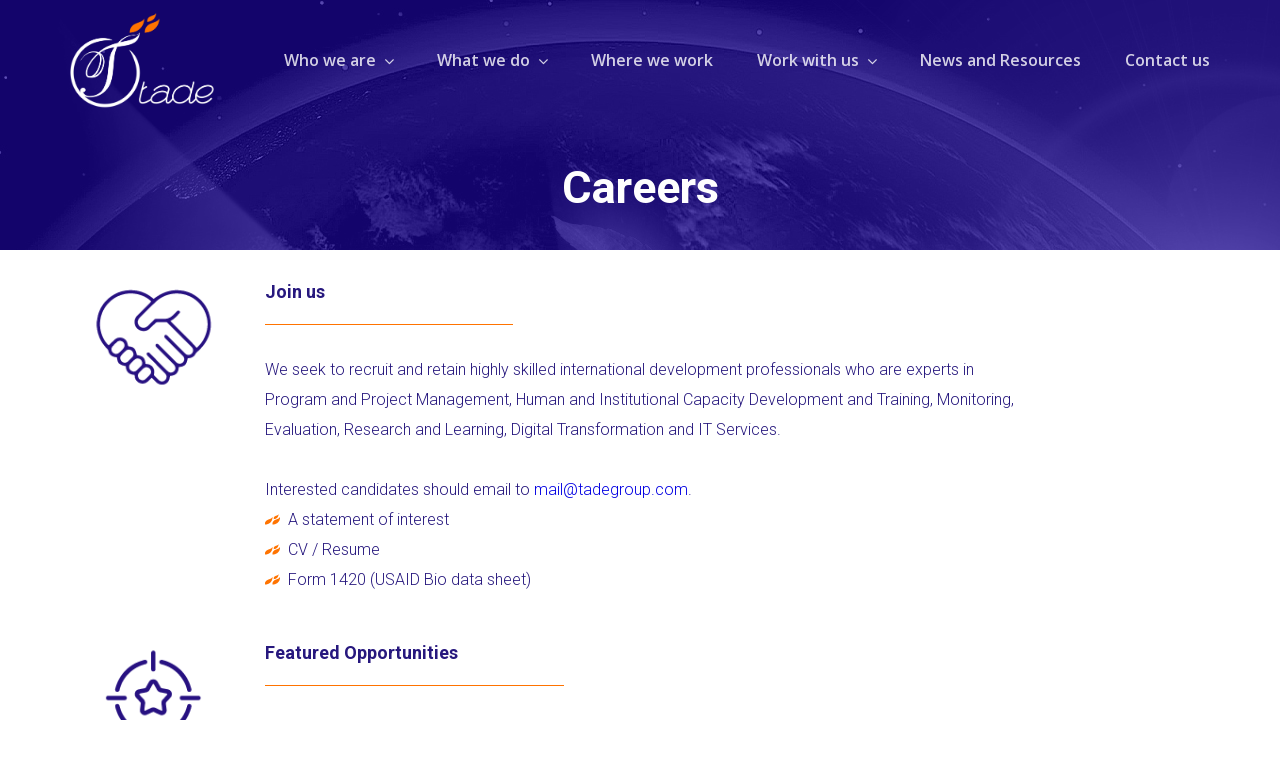

--- FILE ---
content_type: text/html; charset=UTF-8
request_url: https://www.tadegroup.com/careers/
body_size: 14814
content:
<!DOCTYPE html>
<html lang="en-US">
<head>
    <meta charset="UTF-8">
    <meta name="viewport" content="width=device-width, initial-scale=1.0">
    <link rel="profile" href="https://gmpg.org/xfn/11">
    <link rel="pingback" href="https://www.tadegroup.com/xmlrpc.php">

    <title>Careers &#8211; TADE Group, LLC</title>
                        <script>
                            /* You can add more configuration options to webfontloader by previously defining the WebFontConfig with your options */
                            if ( typeof WebFontConfig === "undefined" ) {
                                WebFontConfig = new Object();
                            }
                            WebFontConfig['google'] = {families: ['Open+Sans:300,400,600,700,800,300italic,400italic,600italic,700italic,800italic', 'Roboto:100,300,400,500,700,900,100italic,300italic,400italic,500italic,700italic,900italic', 'Old+Standard+TT:400,700,400italic&amp;subset=latin']};

                            (function() {
                                var wf = document.createElement( 'script' );
                                wf.src = 'https://ajax.googleapis.com/ajax/libs/webfont/1.5.3/webfont.js';
                                wf.type = 'text/javascript';
                                wf.async = 'true';
                                var s = document.getElementsByTagName( 'script' )[0];
                                s.parentNode.insertBefore( wf, s );
                            })();
                        </script>
                        <link rel='dns-prefetch' href='//www.tadegroup.com' />
<link rel='dns-prefetch' href='//fonts.googleapis.com' />
<link rel='dns-prefetch' href='//s.w.org' />
<link rel="alternate" type="application/rss+xml" title="TADE Group, LLC &raquo; Feed" href="https://www.tadegroup.com/feed/" />
<link rel="alternate" type="application/rss+xml" title="TADE Group, LLC &raquo; Comments Feed" href="https://www.tadegroup.com/comments/feed/" />
		<script type="text/javascript">
			window._wpemojiSettings = {"baseUrl":"https:\/\/s.w.org\/images\/core\/emoji\/12.0.0-1\/72x72\/","ext":".png","svgUrl":"https:\/\/s.w.org\/images\/core\/emoji\/12.0.0-1\/svg\/","svgExt":".svg","source":{"concatemoji":"https:\/\/www.tadegroup.com\/wp-includes\/js\/wp-emoji-release.min.js?ver=5.4.18"}};
			/*! This file is auto-generated */
			!function(e,a,t){var n,r,o,i=a.createElement("canvas"),p=i.getContext&&i.getContext("2d");function s(e,t){var a=String.fromCharCode;p.clearRect(0,0,i.width,i.height),p.fillText(a.apply(this,e),0,0);e=i.toDataURL();return p.clearRect(0,0,i.width,i.height),p.fillText(a.apply(this,t),0,0),e===i.toDataURL()}function c(e){var t=a.createElement("script");t.src=e,t.defer=t.type="text/javascript",a.getElementsByTagName("head")[0].appendChild(t)}for(o=Array("flag","emoji"),t.supports={everything:!0,everythingExceptFlag:!0},r=0;r<o.length;r++)t.supports[o[r]]=function(e){if(!p||!p.fillText)return!1;switch(p.textBaseline="top",p.font="600 32px Arial",e){case"flag":return s([127987,65039,8205,9895,65039],[127987,65039,8203,9895,65039])?!1:!s([55356,56826,55356,56819],[55356,56826,8203,55356,56819])&&!s([55356,57332,56128,56423,56128,56418,56128,56421,56128,56430,56128,56423,56128,56447],[55356,57332,8203,56128,56423,8203,56128,56418,8203,56128,56421,8203,56128,56430,8203,56128,56423,8203,56128,56447]);case"emoji":return!s([55357,56424,55356,57342,8205,55358,56605,8205,55357,56424,55356,57340],[55357,56424,55356,57342,8203,55358,56605,8203,55357,56424,55356,57340])}return!1}(o[r]),t.supports.everything=t.supports.everything&&t.supports[o[r]],"flag"!==o[r]&&(t.supports.everythingExceptFlag=t.supports.everythingExceptFlag&&t.supports[o[r]]);t.supports.everythingExceptFlag=t.supports.everythingExceptFlag&&!t.supports.flag,t.DOMReady=!1,t.readyCallback=function(){t.DOMReady=!0},t.supports.everything||(n=function(){t.readyCallback()},a.addEventListener?(a.addEventListener("DOMContentLoaded",n,!1),e.addEventListener("load",n,!1)):(e.attachEvent("onload",n),a.attachEvent("onreadystatechange",function(){"complete"===a.readyState&&t.readyCallback()})),(n=t.source||{}).concatemoji?c(n.concatemoji):n.wpemoji&&n.twemoji&&(c(n.twemoji),c(n.wpemoji)))}(window,document,window._wpemojiSettings);
		</script>
		<style type="text/css">
img.wp-smiley,
img.emoji {
	display: inline !important;
	border: none !important;
	box-shadow: none !important;
	height: 1em !important;
	width: 1em !important;
	margin: 0 .07em !important;
	vertical-align: -0.1em !important;
	background: none !important;
	padding: 0 !important;
}
</style>
	<link rel='stylesheet' id='wp-block-library-css'  href='https://www.tadegroup.com/wp-includes/css/dist/block-library/style.min.css?ver=5.4.18' type='text/css' media='all' />
<link rel='stylesheet' id='contact-form-7-css'  href='https://www.tadegroup.com/wp-content/plugins/contact-form-7/includes/css/styles.css?ver=5.2.1' type='text/css' media='all' />
<link rel='stylesheet' id='rs-plugin-settings-css'  href='https://www.tadegroup.com/wp-content/plugins/revslider/public/assets/css/settings.css?ver=5.4.8.3' type='text/css' media='all' />
<style id='rs-plugin-settings-inline-css' type='text/css'>
#rs-demo-id {}
</style>
<!--[if lt IE 9]>
<link rel='stylesheet' id='vc_lte_ie9-css'  href='https://www.tadegroup.com/wp-content/plugins/js_composer/assets/css/vc_lte_ie9.min.css?ver=6.0.3' type='text/css' media='screen' />
<![endif]-->
<link rel='stylesheet' id='js_composer_front-css'  href='https://www.tadegroup.com/wp-content/plugins/js_composer/assets/css/js_composer.min.css?ver=6.0.3' type='text/css' media='all' />
<style id='js_composer_front-inline-css' type='text/css'>
.leaf {
  list-style-image: url('https://www.tadegroup.com/wp-content/uploads/2019/07/bullet-icon-1.png');
}
.vc_custom_1733370994876{background-image: url(https://www.tadegroup.com/wp-content/uploads/2024/09/cover-pages.jpg?id=11676) !important;}.vc_custom_1733371010138{padding-top: 50px !important;padding-bottom: 10px !important;}.vc_custom_1734758086233{padding-bottom: 20px !important;}.vc_custom_1751139114003{padding-top: 30px !important;}.vc_custom_1734758108801{padding-bottom: 20px !important;}.vc_custom_1734758204982{padding-top: 30px !important;padding-bottom: 30px !important;}.vc_custom_1734758120134{padding-top: 20px !important;padding-bottom: 20px !important;}.vc_custom_1751139441351{padding-top: 30px !important;padding-bottom: 50px !important;}.vc_custom_1734758132032{padding-bottom: 20px !important;}.vc_custom_1733693226276{padding-top: 20px !important;padding-bottom: 20px !important;}.vc_custom_1734758137683{padding-bottom: 20px !important;}.vc_custom_1733693671890{padding-top: 20px !important;padding-bottom: 20px !important;}.vc_custom_1734758143098{padding-bottom: 20px !important;}.vc_custom_1733693731558{padding-top: 20px !important;padding-bottom: 20px !important;}.vc_custom_1734760076883{padding-bottom: 20px !important;}.vc_custom_1733693777940{padding-top: 20px !important;padding-bottom: 20px !important;}.vc_custom_1734758612138{padding-bottom: 20px !important;}.vc_custom_1733693815309{padding-top: 20px !important;padding-bottom: 20px !important;}.vc_custom_1734758160332{padding-bottom: 20px !important;}.vc_custom_1733693868724{padding-top: 20px !important;padding-bottom: 20px !important;}.vc_custom_1734760096739{padding-bottom: 20px !important;}.vc_custom_1733693946092{padding-top: 20px !important;padding-bottom: 20px !important;}.vc_custom_1734758928247{padding-bottom: 20px !important;}.vc_custom_1734758973148{padding-top: 20px !important;padding-bottom: 20px !important;}.vc_custom_1734758165597{padding-bottom: 20px !important;}.vc_custom_1733693912323{padding-top: 20px !important;padding-bottom: 20px !important;}
</style>
<link rel='stylesheet' id='isotope-css-css'  href='https://www.tadegroup.com/wp-content/plugins/js_composer/assets/css/lib/isotope.min.css?ver=6.0.3' type='text/css' media='all' />
<link rel='stylesheet' id='levelup-style-css'  href='https://www.tadegroup.com/wp-content/themes/tade/style.css?ver=1.1.36' type='text/css' media='all' />
<link rel='stylesheet' id='levelup_main-css'  href='https://www.tadegroup.com/wp-content/themes/tade/assets/css/style.css?ver=1.1.36' type='text/css' media='all' />
<style id='levelup_main-inline-css' type='text/css'>
            #header-menu.slidedown-layout,
            #header-menu.fixed-layout,
            #header-menu.static-layout,
            #header-menu.fixed-layout .container,
            #header-menu.static-layout .container
            {
                height: 120px;
            }

            @media only screen and (min-width: 992px){
                body.admin-bar #header-search {
                    top: 32px
                }
                                #header,
                #header-menu {
                    top: auto;
                }
                #header #logo,
                #header .menu-right-side {
                    height: 120px;
                    top: 0;
                }

                
                
            }

                                    #header:not(.with-columns) #logo .logo-holder,            #header:not(.with-columns) .menu-right-side .side-icon {
                top: 50%;
                -webkit-transform: translateY(-50%);
                -moz-transform: translateY(-50%);
                -o-transform: translateY(-50%);
                -ms-transform: translateY(-50%);
                transform: translateY(-50%);
            }

                        #header-menu #main-menu {
                margin-right: 35px;
            }
                        
            
                            #header_spacer {
                    height: 120px;
                }
                                        @media screen and (min-width: 992px){
                    #header_spacer {
                        display: none;
                    }
                }

                                        @media screen and (max-width: 992px){
                    #header_spacer {
                        height: 60px !important;
                        display: block !important;
                    }
                }
                                        #header-menu {
                    background-color: transparent;
                }
            
                        .rdy-menu > li {
                height: 120px;
            }
            .rdy-menu > li > a,
            .rdy-menu > li > .title {
                line-height: 120px !important;
            }
            
            
            
                        .wpb_column.fix-column {
    width: 100px;
    margin: 0 auto !important;
    float: none;
}
.main_demo_portfolio .grid-item h2 {
    font-weight: 900 !important;
}

.main_demo_portfolio .grid-item img {
    border: 10px solid #fff;
    box-shadow: 0 1px 2px rgba(0,0,0,0.2);
}

.main_demo_portfolio .grid-item article,
.main_demo_portfolio .grid-item article a,
.main_demo_portfolio .grid-item article .picture {
    overflow: visible !important;
}
.sub-menu {
    margin-top: -40px;
}

div.page-title h1, h1.fancy-title {
    font-family: Roboto !important;
    font-size: 60px;
    font-weight: 400  !important;
    text-transform: None;
    letter-spacing: 0;
    line-height: 60px;
}

.wpcf7-submit {
    background-color: rgba(239,133,57,0.8) !important;
}
.wpcf7-submit:hover {
    background-color: rgba(239,133,57,1) !important;
}

@media screen and (max-width: 850px){
.sub-menu {
    margin-top: 0px;
}
}

@media screen and (max-width: 450px){
.hidesc {
display:none !important;
}
}

#bstrt {
    background-position: right !important;
}            
            
                            html.no-touch #bottom-bar > div {
                    opacity: 0.6;
                    transition: opacity .3s;
                }
                html.no-touch #bottom-bar:hover > div {
                    opacity: 1;
                }
            
        
</style>
<link rel='stylesheet' id='levelup_font_sym-css'  href='https://www.tadegroup.com/wp-content/themes/tade/assets/fonts/g79/styles.css?ver=1.1.36' type='text/css' media='all' />
<link rel='stylesheet' id='levelup_animated-css'  href='https://www.tadegroup.com/wp-content/themes/tade/assets/vendor/animate.css?ver=1.1.36' type='text/css' media='all' />
<link rel='stylesheet' id='font-awesome-css'  href='https://www.tadegroup.com/wp-content/plugins/js_composer/assets/lib/bower/font-awesome/css/font-awesome.min.css?ver=6.0.3' type='text/css' media='all' />
<link rel='stylesheet' id='owl-carousel-css'  href='https://www.tadegroup.com/wp-content/themes/tade/assets/vendor/owl-carousel/assets/owl.carousel.css?ver=1.1.36' type='text/css' media='all' />
<link rel='stylesheet' id='levelup_custom-css'  href='https://www.tadegroup.com/wp-content/uploads/wp-less/tade/assets/css/custom-3b4d4556c3.css?ver=1.1.36' type='text/css' media='all' />
<link rel='stylesheet' id='levelup_font_open_sans-css'  href='//fonts.googleapis.com/css?family=Open+Sans%3A300italic%2C400italic%2C600italic%2C700italic%2C800italic%2C300%2C400%2C600%2C700%2C800&#038;subset=latin%2Ccyrillic&#038;ver=5.4.18' type='text/css' media='all' />
<script>if (document.location.protocol != "https:") {document.location = document.URL.replace(/^http:/i, "https:");}</script><script type='text/javascript' src='https://www.tadegroup.com/wp-includes/js/jquery/jquery.js?ver=1.12.4-wp'></script>
<script type='text/javascript' src='https://www.tadegroup.com/wp-includes/js/jquery/jquery-migrate.min.js?ver=1.4.1'></script>
<script type='text/javascript' src='https://www.tadegroup.com/wp-content/plugins/revslider/public/assets/js/jquery.themepunch.tools.min.js?ver=5.4.8.3'></script>
<script type='text/javascript' src='https://www.tadegroup.com/wp-content/plugins/revslider/public/assets/js/jquery.themepunch.revolution.min.js?ver=5.4.8.3'></script>
<script type='text/javascript' src='https://www.tadegroup.com/wp-content/themes/tade/assets/vendor/waypoints/jquery.waypoints.min.js?ver=5.4.18'></script>
<link rel='https://api.w.org/' href='https://www.tadegroup.com/wp-json/' />
<link rel="EditURI" type="application/rsd+xml" title="RSD" href="https://www.tadegroup.com/xmlrpc.php?rsd" />
<link rel="wlwmanifest" type="application/wlwmanifest+xml" href="https://www.tadegroup.com/wp-includes/wlwmanifest.xml" /> 
<meta name="generator" content="WordPress 5.4.18" />
<link rel="canonical" href="https://www.tadegroup.com/careers/" />
<link rel='shortlink' href='https://www.tadegroup.com/?p=12244' />
<link rel="alternate" type="application/json+oembed" href="https://www.tadegroup.com/wp-json/oembed/1.0/embed?url=https%3A%2F%2Fwww.tadegroup.com%2Fcareers%2F" />
<link rel="alternate" type="text/xml+oembed" href="https://www.tadegroup.com/wp-json/oembed/1.0/embed?url=https%3A%2F%2Fwww.tadegroup.com%2Fcareers%2F&#038;format=xml" />
        <!--[if IE]>
        <script src="https://www.tadegroup.com/wp-content/themes/tade/assets/vendor/html5shiv.min.js"></script>
        <![endif]-->
        <style type="text/css">.recentcomments a{display:inline !important;padding:0 !important;margin:0 !important;}</style><meta name="generator" content="Powered by WPBakery Page Builder - drag and drop page builder for WordPress."/>
<meta name="generator" content="Powered by Slider Revolution 5.4.8.3 - responsive, Mobile-Friendly Slider Plugin for WordPress with comfortable drag and drop interface." />
<link rel="icon" href="https://www.tadegroup.com/wp-content/uploads/2025/06/cropped-Icon-Tade-32x32.png" sizes="32x32" />
<link rel="icon" href="https://www.tadegroup.com/wp-content/uploads/2025/06/cropped-Icon-Tade-192x192.png" sizes="192x192" />
<link rel="apple-touch-icon" href="https://www.tadegroup.com/wp-content/uploads/2025/06/cropped-Icon-Tade-180x180.png" />
<meta name="msapplication-TileImage" content="https://www.tadegroup.com/wp-content/uploads/2025/06/cropped-Icon-Tade-270x270.png" />
<script type="text/javascript">function setREVStartSize(e){									
						try{ e.c=jQuery(e.c);var i=jQuery(window).width(),t=9999,r=0,n=0,l=0,f=0,s=0,h=0;
							if(e.responsiveLevels&&(jQuery.each(e.responsiveLevels,function(e,f){f>i&&(t=r=f,l=e),i>f&&f>r&&(r=f,n=e)}),t>r&&(l=n)),f=e.gridheight[l]||e.gridheight[0]||e.gridheight,s=e.gridwidth[l]||e.gridwidth[0]||e.gridwidth,h=i/s,h=h>1?1:h,f=Math.round(h*f),"fullscreen"==e.sliderLayout){var u=(e.c.width(),jQuery(window).height());if(void 0!=e.fullScreenOffsetContainer){var c=e.fullScreenOffsetContainer.split(",");if (c) jQuery.each(c,function(e,i){u=jQuery(i).length>0?u-jQuery(i).outerHeight(!0):u}),e.fullScreenOffset.split("%").length>1&&void 0!=e.fullScreenOffset&&e.fullScreenOffset.length>0?u-=jQuery(window).height()*parseInt(e.fullScreenOffset,0)/100:void 0!=e.fullScreenOffset&&e.fullScreenOffset.length>0&&(u-=parseInt(e.fullScreenOffset,0))}f=u}else void 0!=e.minHeight&&f<e.minHeight&&(f=e.minHeight);e.c.closest(".rev_slider_wrapper").css({height:f})					
						}catch(d){console.log("Failure at Presize of Slider:"+d)}						
					};</script>
<style type="text/css" title="dynamic-css" class="options-output">.wpb_text_column .dropcap{padding-right:20px;}</style><noscript><style> .wpb_animate_when_almost_visible { opacity: 1; }</style></noscript></head>

<body data-rsssl=1 class="page-template-default page page-id-12244 animated-anchors group-blog wpb-js-composer js-comp-ver-6.0.3 vc_responsive">
<div class="body-wrapper">
    <span id="totop"></span>

    

<div class="body-overlay" data-search="1"></div>


	<header id="header" class="bg-white fixed-layout stiky-mobile mark-light mark-logo-light boxed" data-fixed-menu="1" data-items-color="light" data-background-color="#ffffff" data-background-appear="10" data-shadow-appear="1">
		<div class="container">			            <a href="https://www.tadegroup.com/" id="logo" class="zlogo main-logo with-mobile-logo">
                <div class="logo-holder">
                    <img class="starting-logo dark-version preload-me" alt="TADE Group, LLC" src="https://www.tadegroup.com/wp-content/uploads/2025/06/Logo-Tade-Group-RGB-01.png" srcset="https://www.tadegroup.com/wp-content/uploads/2025/06/Logo-Tade-Group-RGB-01.png 1x, https://www.tadegroup.com/wp-content/uploads/2025/06/Logo-Tade-Group-RGB-01.png 2x"  /><img class="starting-logo light-version preload-me" alt="TADE Group, LLC" src="https://www.tadegroup.com/wp-content/uploads/2025/06/Logo-Tade-Group-RGB-W.png" srcset="https://www.tadegroup.com/wp-content/uploads/2025/06/Logo-Tade-Group-RGB-W.png 1x, https://www.tadegroup.com/wp-content/uploads/2025/06/Logo-Tade-Group-RGB-W.png 2x"  /><img class="mobile-logo preload-me" alt="TADE Group, LLC" src="https://www.tadegroup.com/wp-content/uploads/2025/06/Logo-Tade-Group-RGB-01.png" srcset="https://www.tadegroup.com/wp-content/uploads/2025/06/Logo-Tade-Group-RGB-01.png 1x"  />                </div>
            </a>
            
			<div class="menu-right-side animate">
				<div id="hamburger-icon" class="hamburger-icon side-icon">
					<div class="side-icon-holder">
						<div id="menu-toggle">
														<ul>
								<li></li>
								<li></li>
								<li></li>
							</ul>
						</div>
					</div>
				</div>
																								</div>
			</div>	</header>

	<header id="header-search">
		<div class="widget widget_search"><form method="get" class="search-form" action="https://www.tadegroup.com/">
    <label class="screen-reader-text">Search for:</label>
    <input type="search" class="search-field" placeholder="Search&hellip;" value="" name="s">
    <input type="submit" class="search-submit" value="Search">
</form></div>		<div class="close_btn">
			<div class="side-icon-holder search-close-icon">
				<ul>
					<li></li>
					<li></li>
					<li></li>
				</ul>
			</div>
		</div>
	</header>

	<header id="header-menu" class="mark-light menu-opened fixed-layout align-right boxed without-rightside" data-fixed-menu="1" style="background:transparent">
		<div id="header-bg">
			<div class="container">				<div id="main-menu">

					
						<div class="main-menu-container col-md-12 col-td">
							<div class="col-table">

								<div class="col-td logo-container">            <a href="https://www.tadegroup.com/" class="zlogo main-logo with-mobile-logo">
                <div class="logo-holder">
                    <img class="starting-logo dark-version preload-me" alt="TADE Group, LLC" src="https://www.tadegroup.com/wp-content/uploads/2025/06/Logo-Tade-Group-RGB-01.png" srcset="https://www.tadegroup.com/wp-content/uploads/2025/06/Logo-Tade-Group-RGB-01.png 1x, https://www.tadegroup.com/wp-content/uploads/2025/06/Logo-Tade-Group-RGB-01.png 2x"  /><img class="starting-logo light-version preload-me" alt="TADE Group, LLC" src="https://www.tadegroup.com/wp-content/uploads/2025/06/Logo-Tade-Group-RGB-W.png" srcset="https://www.tadegroup.com/wp-content/uploads/2025/06/Logo-Tade-Group-RGB-W.png 1x, https://www.tadegroup.com/wp-content/uploads/2025/06/Logo-Tade-Group-RGB-W.png 2x"  /><img class="mobile-logo preload-me" alt="TADE Group, LLC" src="https://www.tadegroup.com/wp-content/uploads/2025/06/Logo-Tade-Group-RGB-01.png" srcset="https://www.tadegroup.com/wp-content/uploads/2025/06/Logo-Tade-Group-RGB-01.png 1x"  />                </div>
            </a>
            </div>
								
									<ul id="menu-primary-menu" class="sf-menu rdy-menu col-td"><li id="nav-menu-item-13063" class="menu-item menu-item-type-custom menu-item-object-custom menu-item-has-children menu-depth-0  has_sub"><a href="https://tadegroup.com" class=""><span>Who we are<em class="fa-sub-indicator"><i class="fa fa-angle-down"></i></em></span></a>
<ul class="sub-menu" style="">
	<li id="nav-menu-item-13064" class="menu-item menu-item-type-post_type menu-item-object-page menu-depth-1 "><a href="https://www.tadegroup.com/why-tade/" class=""><span>Why TADE?</span></a></li>
	<li id="nav-menu-item-13065" class="menu-item menu-item-type-post_type menu-item-object-page menu-depth-1 "><a href="https://www.tadegroup.com/meet-the-team/" class=""><span>Meet the Team</span></a></li>
</ul>
</li>
<li id="nav-menu-item-13066" class="menu-item menu-item-type-custom menu-item-object-custom menu-item-has-children menu-depth-0  has_sub"><a href="https://tadegroup.com" class=""><span>What we do<em class="fa-sub-indicator"><i class="fa fa-angle-down"></i></em></span></a>
<ul class="sub-menu" style="">
	<li id="nav-menu-item-13068" class="menu-item menu-item-type-post_type menu-item-object-page menu-depth-1 "><a href="https://www.tadegroup.com/our-services/" class=""><span>Our Services</span></a></li>
	<li id="nav-menu-item-13067" class="menu-item menu-item-type-post_type menu-item-object-page menu-depth-1 "><a href="https://www.tadegroup.com/our-work/" class=""><span>Our Work</span></a></li>
</ul>
</li>
<li id="nav-menu-item-13069" class="menu-item menu-item-type-post_type menu-item-object-page menu-depth-0 "><a href="https://www.tadegroup.com/where-we-work/" class=""><span>Where we work</span></a></li>
<li id="nav-menu-item-13070" class="menu-item menu-item-type-custom menu-item-object-custom current-menu-ancestor current-menu-parent menu-item-has-children menu-depth-0 active has_sub"><a href="https://tadegroup.com" class=" current "><span>Work with us<em class="fa-sub-indicator"><i class="fa fa-angle-down"></i></em></span></a>
<ul class="sub-menu" style="">
	<li id="nav-menu-item-13071" class="menu-item menu-item-type-post_type menu-item-object-page menu-depth-1 "><a href="https://www.tadegroup.com/clients-and-partners/" class=""><span>Clients and Partners</span></a></li>
	<li id="nav-menu-item-13072" class="menu-item menu-item-type-post_type menu-item-object-page current-menu-item page_item page-item-12244 current_page_item menu-depth-1 "><a href="https://www.tadegroup.com/careers/" class=""><span>Careers</span></a></li>
</ul>
</li>
<li id="nav-menu-item-13073" class="menu-item menu-item-type-post_type menu-item-object-page menu-depth-0 "><a href="https://www.tadegroup.com/news-and-resources/" class=""><span>News and Resources</span></a></li>
<li id="nav-menu-item-13074" class="menu-item menu-item-type-post_type menu-item-object-page menu-depth-0 "><a href="https://www.tadegroup.com/contact_us/" class=""><span>Contact us</span></a></li>
</ul>
																
							</div>
						</div>

						
						

					
				</div>
				</div>		</div>
	</header>

	<div id="mobile-menu" class="stiky-mobile  fixed-width" data-menu-items-cascade="1">
				<div class="container">
			<div class="row">
				<div class="col-sm-12">
					<div class="wrapper">

					
					<ul id="menu-mobile" class="menu-mobile"><li id="mnav-menu-item-13063" class="menu-item menu-item-type-custom menu-item-object-custom menu-item-has-children open-item  has_sub expand narrow"><a href="https://tadegroup.com" class=""><span>Who we are</span></a>
<ul class="sub-menu">
	<li id="mnav-menu-item-13064" class="menu-item menu-item-type-post_type menu-item-object-page open-item "><a href="https://www.tadegroup.com/why-tade/" class=""><span>Why TADE?</span></a></li>
	<li id="mnav-menu-item-13065" class="menu-item menu-item-type-post_type menu-item-object-page open-item "><a href="https://www.tadegroup.com/meet-the-team/" class=""><span>Meet the Team</span></a></li>
</ul>
</li>
<li id="mnav-menu-item-13066" class="menu-item menu-item-type-custom menu-item-object-custom menu-item-has-children open-item  has_sub expand narrow"><a href="https://tadegroup.com" class=""><span>What we do</span></a>
<ul class="sub-menu">
	<li id="mnav-menu-item-13068" class="menu-item menu-item-type-post_type menu-item-object-page open-item "><a href="https://www.tadegroup.com/our-services/" class=""><span>Our Services</span></a></li>
	<li id="mnav-menu-item-13067" class="menu-item menu-item-type-post_type menu-item-object-page open-item "><a href="https://www.tadegroup.com/our-work/" class=""><span>Our Work</span></a></li>
</ul>
</li>
<li id="mnav-menu-item-13069" class="menu-item menu-item-type-post_type menu-item-object-page open-item  narrow"><a href="https://www.tadegroup.com/where-we-work/" class=""><span>Where we work</span></a></li>
<li id="mnav-menu-item-13070" class="menu-item menu-item-type-custom menu-item-object-custom current-menu-ancestor current-menu-parent menu-item-has-children open-item active has_sub expand narrow"><a href="https://tadegroup.com" class=" current "><span>Work with us</span></a>
<ul class="sub-menu">
	<li id="mnav-menu-item-13071" class="menu-item menu-item-type-post_type menu-item-object-page open-item "><a href="https://www.tadegroup.com/clients-and-partners/" class=""><span>Clients and Partners</span></a></li>
	<li id="mnav-menu-item-13072" class="menu-item menu-item-type-post_type menu-item-object-page current-menu-item page_item page-item-12244 current_page_item open-item "><a href="https://www.tadegroup.com/careers/" class=""><span>Careers</span></a></li>
</ul>
</li>
<li id="mnav-menu-item-13073" class="menu-item menu-item-type-post_type menu-item-object-page open-item  narrow"><a href="https://www.tadegroup.com/news-and-resources/" class=""><span>News and Resources</span></a></li>
<li id="mnav-menu-item-13074" class="menu-item menu-item-type-post_type menu-item-object-page open-item  narrow"><a href="https://www.tadegroup.com/contact_us/" class=""><span>Contact us</span></a></li>
</ul>
					
					<div class="mobile_menu_side">
															</div>
					</div>
				</div>
			</div>
		</div>
	</div>

    <div id="page" class="hfeed site">

        <div id="content" class="site-content">

            <div id="header_spacer"></div>            
	<div id="primary" class="content-area">
		<main id="main" class="site-main">
			                <div class="container-fluid container-main">
            
            <div class="row">

            <div class=" page-content">
			
				<article id="post-12244" class="post-12244 page type-page status-publish hentry">
	<div class="entry-content row">
		<div class="container-fluid row_section vc_row_p_30"><div  class="vc_row wpb_row vc_row-fluid vc_custom_1733370994876 vc_row-has-fill vc_column-gap-30 rdy_vc_row-o-dyn-height rdy_vc_row-o-columns-bottom rdy_vc_row-flex vc_row-696d5244d5381379269561"   style=' min-height:250px; text-align:left;'><div class="row-container container"><div class="row-inner"><div class="wpb_column vc_column_container vc_col-sm-12 vc_column_container_696d5244d59ef190530941 column_vertical_align_bottom" data-parallax='{"y": -50, "smoothness": 30}'><div class="vc_column-inner "><div class="wpb_wrapper">
	<div class="wpb_text_column_1 wpb_text_column wpb_content_element  vc_custom_1733371010138 wpb_animate_when_almost_visible wpb_fadeInUp2 fadeInUp2 animate-element" data-animation-class=" fadeInUp2">
		<div class="wpb_wrapper" >
			<h2 style="text-align: center;"><strong>Careers</strong></h2>

		</div> 
	</div> </div></div></div></div></div></div></div><div class="container row_section vc_row_cp_t_30 vc_row_cp_b_0"><div  class="vc_row wpb_row vc_row-fluid vc_column-gap-30 vc_row-696d5244d6251608482822"   style=' text-align:left;'><div class="row-container container-fluid"><div class="row-inner"><div class="wpb_column vc_column_container vc_col-sm-2 vc_column_container_696d5244d65b3881978768 animate-element" data-animation-class="fadeInUp2"><div class="vc_column-inner "><div class="wpb_wrapper">
	<div class="wpb_single_image wpb_single_image_2 wpb_content_element vc_align_center">
		<div class="wpb_wrapper">
			
			<div class="vc_single_image-wrapper   vc_box_border_grey"><img width="175" height="120" src="https://www.tadegroup.com/wp-content/uploads/2024/10/Join-us-e1730344814624.png" class="vc_single_image-img attachment-full" alt="" /></div>
		</div>
	</div>
</div></div></div><div class="wpb_column vc_column_container vc_col-sm-8 vc_column_container_696d5244d75a8584304147"><div class="vc_column-inner "><div class="wpb_wrapper">
	<div class="wpb_text_column_3 wpb_text_column wpb_content_element  vc_custom_1734758086233">
		<div class="wpb_wrapper" >
			<h3>Join us</h3>

		</div> 
	</div> <div class="rdy_separator_696d5244d7e2d619687651 rdy_separator normal  vc_sep_pos_align_left" style="border-color: #ff7300;border-top-width: 1px;border-style: solid;max-width: 33%;"></div>

	<div class="wpb_text_column_4 wpb_text_column wpb_content_element  vc_custom_1751139114003">
		<div class="wpb_wrapper" >
			<p>We seek to recruit and retain highly skilled international development professionals who are experts in Program and Project Management, Human and Institutional Capacity Development and Training, Monitoring, Evaluation, Research and Learning, Digital Transformation and IT Services.</p>
<p>Interested candidates should email to <span style="color: #0300e2;"><a style="color: #0300e2;" href="mailto:mail@tadegroup.com">mail@tadegroup.com</a></span>.<br />
<span style="color: #27187e;"><img class="size-full wp-image-11453" src="https://www.tadegroup.com/wp-content/uploads/2024/08/flama15x10.png" alt="" width="15" height="11" />  </span>A statement of interest<br />
<span style="color: #27187e;"><img class="size-full wp-image-11453" src="https://www.tadegroup.com/wp-content/uploads/2024/08/flama15x10.png" alt="" width="15" height="11" />  </span>CV / Resume<br />
<span style="color: #27187e;"><img class="size-full wp-image-11453" src="https://www.tadegroup.com/wp-content/uploads/2024/08/flama15x10.png" alt="" width="15" height="11" />  </span>Form 1420 (USAID Bio data sheet)</p>

		</div> 
	</div> </div></div></div><div class="wpb_column vc_column_container vc_col-sm-2 vc_column_container_696d5244d82e9148974405"><div class="vc_column-inner "><div class="wpb_wrapper"></div></div></div></div></div></div></div><div class="container row_section vc_row_cp_t_0 vc_row_cp_b_0"><div  class="vc_row wpb_row vc_row-fluid vc_column-gap-30 vc_row-696d5244d88d3478957365"   style=' text-align:left;'><div class="row-container container-fluid"><div class="row-inner"><div class="wpb_column vc_column_container vc_col-sm-12 vc_column_container_696d5244d8bf6153281099"><div class="vc_column-inner "><div class="wpb_wrapper"><div class="birdy-menu-anchor" id="Opportunities" style="position: relative; top:-120px;"></div></div></div></div></div></div></div></div><div class="container row_section vc_row_cp_t_45 vc_row_cp_b_0"><div  class="vc_row wpb_row vc_row-fluid vc_column-gap-30 vc_row-696d5244d917a221840919"   style=' text-align:left;'><div class="row-container container-fluid"><div class="row-inner"><div class="wpb_column vc_column_container vc_col-sm-2 vc_column_container_696d5244d9480502454004 animate-element" data-animation-class="fadeInUp2"><div class="vc_column-inner "><div class="wpb_wrapper">
	<div class="wpb_single_image wpb_single_image_5 wpb_content_element vc_align_center">
		<div class="wpb_wrapper">
			
			<div class="vc_single_image-wrapper   vc_box_border_grey"><img width="175" height="120" src="https://www.tadegroup.com/wp-content/uploads/2024/10/Opportunities.png" class="vc_single_image-img attachment-full" alt="" /></div>
		</div>
	</div>
</div></div></div><div class="wpb_column vc_column_container vc_col-sm-4/5 vc_column_container_696d5244da35c804238035"><div class="vc_column-inner "><div class="wpb_wrapper">
	<div class="wpb_text_column_6 wpb_text_column wpb_content_element  vc_custom_1734758108801">
		<div class="wpb_wrapper" >
			<h3>Featured Opportunities</h3>

		</div> 
	</div> <div class="rdy_separator_696d5244da7d3123960231 rdy_separator normal  vc_sep_pos_align_left" style="border-color: #ff7300;border-top-width: 1px;border-style: solid;max-width: 33%;"></div>

	<div class="wpb_text_column_7 wpb_text_column wpb_content_element  vc_custom_1734758204982">
		<div class="wpb_wrapper" >
			<p><strong>Facilitators &amp; Trainers</strong></p>

		</div> 
	</div> 
	<div class="wpb_text_column_8 wpb_text_column wpb_content_element ">
		<div class="wpb_wrapper" >
			<p>We are on the lookout for exceptional facilitators/Trainers to join our dynamic and forward-thinking team! We specialize in leadership, development training, mentoring, organizational change, and and we’re seeking trainers like you to help make a difference.<br />
We’re particularly interested in trainers certified in MBTI, EQ, DiSC, TKI, 360 assessments, and other tools essential for organizational and personal development.<br />
If you thrive in a collaborative, innovative, and versatile environment, we want to hear from you!<br />
<strong>Email us</strong> at <a href="mailto:mail@tadegroup.com"><span style="color: #0300e2;">mail@tadegroup.com</span></a>, including the title in the subject line as interested in training and facilitation.</p>

		</div> 
	</div> </div></div></div></div></div></div></div><div class="container-fluid row_section vc_row_cp_t_45 vc_row_cp_b_0"><div  class="vc_row wpb_row vc_row-fluid vc_column-gap-30 vc_row-696d5244db0d4824571783"   style=' text-align:left;'><div class="row-container container"><div class="row-inner"><div class="wpb_column vc_column_container vc_col-sm-2 vc_column_container_696d5244db44b718209191 animate-element" data-animation-class="fadeInUp2"><div class="vc_column-inner "><div class="wpb_wrapper">
	<div class="wpb_single_image wpb_single_image_9 wpb_content_element vc_align_center">
		<div class="wpb_wrapper">
			
			<div class="vc_single_image-wrapper   vc_box_border_grey"><img width="175" height="120" src="https://www.tadegroup.com/wp-content/uploads/2024/10/Jobs.png" class="vc_single_image-img attachment-full" alt="" /></div>
		</div>
	</div>
</div></div></div><div class="wpb_column vc_column_container vc_col-sm-8 vc_column_container_696d5244dc20d813780850"><div class="vc_column-inner "><div class="wpb_wrapper">
	<div class="wpb_text_column_10 wpb_text_column wpb_content_element  vc_custom_1734758120134">
		<div class="wpb_wrapper" >
			<h3>Job Offers</h3>

		</div> 
	</div> <div class="rdy_separator_696d5244dc65d350204229 rdy_separator normal  vc_sep_pos_align_left" style="border-color: #ff7300;border-top-width: 1px;border-style: solid;max-width: 33%;"></div>

	<div class="wpb_text_column_11 wpb_text_column wpb_content_element  vc_custom_1751139441351">
		<div class="wpb_wrapper" >
			<p class="p1">We are an equal opportunity employer we value our staff and recognizes that our work is best accomplished through the true collaboration of individuals from many backgrounds with a great variety of skills and perspectives.</p>
<p class="p1">Explore our current job openings on <span style="color: #0300e2;"><a style="color: #0300e2;" href="https://www.linkedin.com/company/tade-group-llc" target="_blank" rel="noopener noreferrer">LinkedIn</a></span></p>

		</div> 
	</div> </div></div></div><div class="wpb_column vc_column_container vc_col-sm-2 vc_column_container_696d5244dcb1c155610568"><div class="vc_column-inner "><div class="wpb_wrapper"></div></div></div></div></div></div></div><div class="container-fluid row_section vc_row_cp_t_30 vc_row_cp_b_0"><div  class="vc_row wpb_row vc_row-fluid vc_column-gap-30 rdy_vc_row-o-equal-height rdy_vc_row-flex vc_row-696d5244dd0ee312374883"   style=' text-align:left;'><div class="row-container container"><div class="row-inner"><div class="wpb_column vc_column_container vc_col-sm-1/5 vc_column_container_696d5244dd496263772107 column_vertical_align_bottom" style="text-align:left;"><div class="vc_column-inner "><div class="wpb_wrapper">
	<div class="wpb_text_column_12 wpb_text_column wpb_content_element  vc_custom_1734758132032">
		<div class="wpb_wrapper" >
			<h3>Project Lead/Program Manager</h3>

		</div> 
	</div> <div class="rdy_separator_696d5244dd8ba113566985 rdy_separator normal  vc_sep_pos_align_left" style="border-color: #ff7300;border-top-width: 1px;border-style: solid;max-width: 33%;"></div>

	<div class="wpb_text_column_13 wpb_text_column wpb_content_element  vc_custom_1733693226276">
		<div class="wpb_wrapper" >
			<p>Do you have these qualifications and are a cleared individual?<br />
A Bachelor&#8217;s degree in management or related field, and 5 years of&#8230;</p>

		</div> 
	</div> <div class="rdy_button_align left"  data-animation-class="fadeInUp2"><a href="https://www.linkedin.com/company/tade-group-llc" target="_blank"  class="rdy_button  no-radius small amination-bgfill bottom-t-top-back animate-element custom outline-dimension button-14" style="border-width: 2px!important; font-weight: 700; border-radius: 0px;-moz-border-radius: 0px;-webkit-border-radius: 0px; " data-animation-class="fadeInUp2"><span class="bgfill"><span class="background-inner"></span></span><span>READ MORE</span></a></div></div></div></div><div class="wpb_column vc_column_container vc_col-sm-1/5 vc_column_container_696d5244ddfcf771279881 column_vertical_align_bottom" style="text-align:left;"><div class="vc_column-inner "><div class="wpb_wrapper">
	<div class="wpb_text_column_15 wpb_text_column wpb_content_element  vc_custom_1734758137683">
		<div class="wpb_wrapper" >
			<h3>Capability Development Specialist</h3>

		</div> 
	</div> <div class="rdy_separator_696d5244de3e0505216296 rdy_separator normal  vc_sep_pos_align_left" style="border-color: #ff7300;border-top-width: 1px;border-style: solid;max-width: 33%;"></div>

	<div class="wpb_text_column_16 wpb_text_column wpb_content_element  vc_custom_1733693671890">
		<div class="wpb_wrapper" >
			<p>Do you have these qualifications and are a cleared individual?<br />
A minimum of a bachelor’s degree in an International Affairs related field and&#8230;</p>

		</div> 
	</div> <div class="rdy_button_align left"  data-animation-class="fadeInUp2"><a href="https://www.linkedin.com/company/tade-group-llc" target="_blank"  class="rdy_button  no-radius small amination-bgfill bottom-t-top-back animate-element custom outline-dimension button-17" style="border-width: 2px!important; font-weight: 700; border-radius: 0px;-moz-border-radius: 0px;-webkit-border-radius: 0px; " data-animation-class="fadeInUp2"><span class="bgfill"><span class="background-inner"></span></span><span>READ MORE</span></a></div></div></div></div><div class="wpb_column vc_column_container vc_col-sm-1/5 vc_column_container_696d5244deaa7455842310 column_vertical_align_bottom" style="text-align:left;"><div class="vc_column-inner "><div class="wpb_wrapper">
	<div class="wpb_text_column_18 wpb_text_column wpb_content_element  vc_custom_1734758143098">
		<div class="wpb_wrapper" >
			<h3>Strategic Engagement Specialist</h3>

		</div> 
	</div> <div class="rdy_separator_696d5244deea1103008649 rdy_separator normal  vc_sep_pos_align_left" style="border-color: #ff7300;border-top-width: 1px;border-style: solid;max-width: 33%;"></div>

	<div class="wpb_text_column_19 wpb_text_column wpb_content_element  vc_custom_1733693731558">
		<div class="wpb_wrapper" >
			<p>Do you have these qualifications and are a cleared individual?<br />
A minimum of a bachelor’s degree in a related field and at least 3-5 years of relevant experience&#8230;</p>

		</div> 
	</div> <div class="rdy_button_align left"  data-animation-class="fadeInUp2"><a href="https://www.linkedin.com/company/tade-group-llc" target="_blank"  class="rdy_button  no-radius small amination-bgfill bottom-t-top-back animate-element custom outline-dimension button-20" style="border-width: 2px!important; font-weight: 700; border-radius: 0px;-moz-border-radius: 0px;-webkit-border-radius: 0px; " data-animation-class="fadeInUp2"><span class="bgfill"><span class="background-inner"></span></span><span>READ MORE</span></a></div></div></div></div><div class="wpb_column vc_column_container vc_col-sm-1/5 vc_column_container_696d5244df5b6821421871 column_vertical_align_bottom" style="text-align:left;"><div class="vc_column-inner "><div class="wpb_wrapper">
	<div class="wpb_text_column_21 wpb_text_column wpb_content_element  vc_custom_1734760076883">
		<div class="wpb_wrapper" >
			<h3>Policy<br />
Advisor</h3>

		</div> 
	</div> <div class="rdy_separator_696d5244df9a6589223779 rdy_separator normal  vc_sep_pos_align_left" style="border-color: #ff7300;border-top-width: 1px;border-style: solid;max-width: 33%;"></div>

	<div class="wpb_text_column_22 wpb_text_column wpb_content_element  vc_custom_1733693777940">
		<div class="wpb_wrapper" >
			<p>Do you have these qualifications and have a TS/SCI clearance?<br />
A minimum of a bachelor’s degree (master’s degree preferred) in a policy related field and&#8230;</p>

		</div> 
	</div> <div class="rdy_button_align left"  data-animation-class="fadeInUp2"><a href="https://www.linkedin.com/company/tade-group-llc" target="_blank"  class="rdy_button  no-radius small amination-bgfill bottom-t-top-back animate-element custom outline-dimension button-23" style="border-width: 2px!important; font-weight: 700; border-radius: 0px;-moz-border-radius: 0px;-webkit-border-radius: 0px; " data-animation-class="fadeInUp2"><span class="bgfill"><span class="background-inner"></span></span><span>READ MORE</span></a></div></div></div></div><div class="wpb_column vc_column_container vc_col-sm-1/5 vc_column_container_696d5244e0019825369071 column_vertical_align_bottom" style="text-align:left;"><div class="vc_column-inner "><div class="wpb_wrapper">
	<div class="wpb_text_column_24 wpb_text_column wpb_content_element  vc_custom_1734758612138">
		<div class="wpb_wrapper" >
			<h3>Program Operations<br />
Specialist</h3>

		</div> 
	</div> <div class="rdy_separator_696d5244e0422222410149 rdy_separator normal  vc_sep_pos_align_left" style="border-color: #ff7300;border-top-width: 1px;border-style: solid;max-width: 33%;"></div>

	<div class="wpb_text_column_25 wpb_text_column wpb_content_element  vc_custom_1733693815309">
		<div class="wpb_wrapper" >
			<p>Do you have these qualifications and are a cleared individual?<br />
A minimum of a bachelor’s degree in a field related to national security or international affairs&#8230;</p>

		</div> 
	</div> <div class="rdy_button_align left"  data-animation-class="fadeInUp2"><a href="https://www.linkedin.com/company/tade-group-llc" target="_blank"  class="rdy_button  no-radius small amination-bgfill bottom-t-top-back animate-element custom outline-dimension button-26" style="border-width: 2px!important; font-weight: 700; border-radius: 0px;-moz-border-radius: 0px;-webkit-border-radius: 0px; " data-animation-class="fadeInUp2"><span class="bgfill"><span class="background-inner"></span></span><span>READ MORE</span></a></div></div></div></div></div></div></div></div><div class="container-fluid row_section vc_row_cp_t_60 vc_row_cp_b_0"><div  class="vc_row wpb_row vc_row-fluid vc_column-gap-30 rdy_vc_row-o-equal-height rdy_vc_row-flex vc_row-696d5244e0d73362813502"   style=' text-align:left;'><div class="row-container container"><div class="row-inner"><div class="wpb_column vc_column_container vc_col-sm-1/5 vc_column_container_696d5244e10bb727553301 column_vertical_align_bottom" style="text-align:left;"><div class="vc_column-inner "><div class="wpb_wrapper">
	<div class="wpb_text_column_27 wpb_text_column wpb_content_element  vc_custom_1734758160332">
		<div class="wpb_wrapper" >
			<h3>Strategic Financial Coordinator</h3>

		</div> 
	</div> <div class="rdy_separator_696d5244e14d0033012645 rdy_separator normal  vc_sep_pos_align_left" style="border-color: #ff7300;border-top-width: 1px;border-style: solid;max-width: 33%;"></div>

	<div class="wpb_text_column_28 wpb_text_column wpb_content_element  vc_custom_1733693868724">
		<div class="wpb_wrapper" >
			<p>Do you have these qualifications and are a cleared individual?<br />
A minimum of a bachelor’s degree in a related field and have at least 5-7 years of relevant planning&#8230;</p>

		</div> 
	</div> <div class="rdy_button_align left"  data-animation-class="fadeInUp2"><a href="https://www.linkedin.com/company/tade-group-llc" target="_blank"  class="rdy_button  no-radius small amination-bgfill bottom-t-top-back animate-element custom outline-dimension button-29" style="border-width: 2px!important; font-weight: 700; border-radius: 0px;-moz-border-radius: 0px;-webkit-border-radius: 0px; " data-animation-class="fadeInUp2"><span class="bgfill"><span class="background-inner"></span></span><span>READ MORE</span></a></div></div></div></div><div class="wpb_column vc_column_container vc_col-sm-1/5 vc_column_container_696d5244e1b63217611468 column_vertical_align_bottom" style="text-align:left;"><div class="vc_column-inner "><div class="wpb_wrapper">
	<div class="wpb_text_column_30 wpb_text_column wpb_content_element  vc_custom_1734760096739">
		<div class="wpb_wrapper" >
			<h3>Readiness<br />
Planner</h3>

		</div> 
	</div> <div class="rdy_separator_696d5244e1f52184679543 rdy_separator normal  vc_sep_pos_align_left" style="border-color: #ff7300;border-top-width: 1px;border-style: solid;max-width: 33%;"></div>

	<div class="wpb_text_column_31 wpb_text_column wpb_content_element  vc_custom_1733693946092">
		<div class="wpb_wrapper" >
			<p>Do you have these qualifications and are a cleared individual?<br />
A minimum of a bachelor’s degree and at least 3-5 years of relevant military experience&#8230;</p>

		</div> 
	</div> <div class="rdy_button_align left"  data-animation-class="fadeInUp2"><a href="https://www.linkedin.com/company/tade-group-llc" target="_blank"  class="rdy_button  no-radius small amination-bgfill bottom-t-top-back animate-element custom outline-dimension button-32" style="border-width: 2px!important; font-weight: 700; border-radius: 0px;-moz-border-radius: 0px;-webkit-border-radius: 0px; " data-animation-class="fadeInUp2"><span class="bgfill"><span class="background-inner"></span></span><span>READ MORE</span></a></div></div></div></div><div class="wpb_column vc_column_container vc_col-sm-1/5 vc_column_container_696d5244e261f918277365 column_vertical_align_bottom" style="text-align:left;"><div class="vc_column-inner "><div class="wpb_wrapper">
	<div class="wpb_text_column_33 wpb_text_column wpb_content_element  vc_custom_1734758928247">
		<div class="wpb_wrapper" >
			<h3>Policy Strategist</h3>

		</div> 
	</div> <div class="rdy_separator_696d5244e2a02806405349 rdy_separator normal  vc_sep_pos_align_left" style="border-color: #ff7300;border-top-width: 1px;border-style: solid;max-width: 33%;"></div>

	<div class="wpb_text_column_34 wpb_text_column wpb_content_element  vc_custom_1734758973148">
		<div class="wpb_wrapper" >
			<p>Do you have these qualifications and have an active TS/SCI clearance? A minimum of a bachelor’s degree in a related field and have at least 8 years of relevant military experience&#8230;</p>

		</div> 
	</div> <div class="rdy_button_align left"  data-animation-class="fadeInUp2"><a href="https://www.linkedin.com/company/tade-group-llc" target="_blank"  class="rdy_button  no-radius small amination-bgfill bottom-t-top-back animate-element custom outline-dimension button-35" style="border-width: 2px!important; font-weight: 700; border-radius: 0px;-moz-border-radius: 0px;-webkit-border-radius: 0px; " data-animation-class="fadeInUp2"><span class="bgfill"><span class="background-inner"></span></span><span>READ MORE</span></a></div></div></div></div><div class="wpb_column vc_column_container vc_col-sm-1/5 vc_hidden-lg vc_hidden-md vc_hidden-sm vc_hidden-xs vc_column_container_696d5244e30ab574738792 column_vertical_align_bottom" style="text-align:left;"><div class="vc_column-inner "><div class="wpb_wrapper">
	<div class="wpb_text_column_36 wpb_text_column wpb_content_element  vc_custom_1734758165597">
		<div class="wpb_wrapper" >
			<h3>Information Governance Specialist</h3>

		</div> 
	</div> <div class="rdy_separator_696d5244e34b0449895345 rdy_separator normal  vc_sep_pos_align_left" style="border-color: #ff7300;border-top-width: 1px;border-style: solid;max-width: 33%;"></div>

	<div class="wpb_text_column_37 wpb_text_column wpb_content_element  vc_custom_1733693912323">
		<div class="wpb_wrapper" >
			<p>Do you have these qualifications and are a cleared individual?<br />
A minimum of a bachelor’s degree in a related field and have at least 3 years of relevant experience with&#8230;</p>

		</div> 
	</div> <div class="rdy_button_align left"  data-animation-class="fadeInUp2"><a href="https://www.linkedin.com/company/tade-group-llc" target="_blank"  class="rdy_button  no-radius small amination-bgfill bottom-t-top-back animate-element custom outline-dimension button-38" style="border-width: 2px!important; font-weight: 700; border-radius: 0px;-moz-border-radius: 0px;-webkit-border-radius: 0px; " data-animation-class="fadeInUp2"><span class="bgfill"><span class="background-inner"></span></span><span>READ MORE</span></a></div></div></div></div><div class="wpb_column vc_column_container vc_col-sm-1/5 vc_column_container_696d5244e3b50686942670 column_vertical_align_bottom" style="text-align:left;"><div class="vc_column-inner "><div class="wpb_wrapper"></div></div></div></div></div></div></div>
			</div><!-- .entry-content -->
	<footer class="entry-footer">
			</footer><!-- .entry-footer -->
</article><!-- #post-## -->

                
			            </div>

            
            </div>

            </div>
		</main><!-- #main -->
	</div><!-- #primary -->

<div class="footer_spacer" style="height: 60px;"></div>

	</div><!-- #content -->

	
</div><!-- #page -->


    <footer id="colophon" class="site-footer" data-pad-columns="3" data-phone-columns="1">

        
        
        <div class="footer-wrapper " style="">

        <div class="site-footer-area container">
            <div class="row f-row">
                                    <div class="col auto-clear col-md-4 f-column  col-sm-4 col-xs-12"><div id="text-9" class="widget widget_text">			<div class="textwidget"><img width="150" img src="https://www.tadegroup.com/wp-content/uploads/2025/06/Logo-Tade-Group-RGB-W.png">
<br><br>
<p>TADE Group LLC is a social-value based management consulting firm whose mission is to create dramatic improvements in the performance of organizations and programs to enhance the social and economic well-being of people around the world.</p>
</div>
		</div></div>
                        <div class="col auto-clear col-md-41 f-column  col-sm-4 col-xs-12"><div id="nav_menu-3" class="widget widget_nav_menu"><div class="menu-quick-links-container"><ul id="menu-quick-links" class="menu"><li id="menu-item-13110" class="menu-item menu-item-type-post_type menu-item-object-page menu-item-home menu-item-13110"><a href="https://www.tadegroup.com/">Home</a></li>
<li id="menu-item-13111" class="menu-item menu-item-type-post_type menu-item-object-page menu-item-13111"><a href="https://www.tadegroup.com/why-tade/">Why TADE?</a></li>
<li id="menu-item-13112" class="menu-item menu-item-type-post_type menu-item-object-page menu-item-13112"><a href="https://www.tadegroup.com/meet-the-team/">Meet the Team</a></li>
<li id="menu-item-13113" class="menu-item menu-item-type-post_type menu-item-object-page menu-item-13113"><a href="https://www.tadegroup.com/our-services/">Our Services</a></li>
<li id="menu-item-13114" class="menu-item menu-item-type-post_type menu-item-object-page menu-item-13114"><a href="https://www.tadegroup.com/our-work/">Our Work</a></li>
<li id="menu-item-13115" class="menu-item menu-item-type-post_type menu-item-object-page menu-item-13115"><a href="https://www.tadegroup.com/where-we-work/">Where we work</a></li>
<li id="menu-item-13116" class="menu-item menu-item-type-post_type menu-item-object-page menu-item-13116"><a href="https://www.tadegroup.com/clients-and-partners/">Clients and Partners</a></li>
<li id="menu-item-13117" class="menu-item menu-item-type-post_type menu-item-object-page current-menu-item page_item page-item-12244 current_page_item menu-item-13117"><a href="https://www.tadegroup.com/careers/" aria-current="page">Careers</a></li>
<li id="menu-item-13118" class="menu-item menu-item-type-post_type menu-item-object-page menu-item-13118"><a href="https://www.tadegroup.com/news-and-resources/">News and Resources</a></li>
<li id="menu-item-13128" class="menu-item menu-item-type-post_type menu-item-object-page menu-item-13128"><a href="https://www.tadegroup.com/tade-group-learning-centre-of-excellence/">TADE Group Learning Centre of Excellence</a></li>
<li id="menu-item-13119" class="menu-item menu-item-type-post_type menu-item-object-page menu-item-13119"><a href="https://www.tadegroup.com/contact_us/">Contact us</a></li>
</ul></div></div></div>
                        <div class="col auto-clear col-md-41 f-column  col-sm-4 col-xs-12"><div id="text-12" class="widget widget_text"><div class="widget-title">TADE Group LLC</div>			<div class="textwidget"><p>1725 I Street NW, Suite 300<br />
Washington, DC 20002</p>
</div>
		</div><div id="text-11" class="widget widget_text"><div class="widget-title">Telephone</div>			<div class="textwidget"><p>+1 202-349-3863</p>
</div>
		</div><div id="text-13" class="widget widget_text"><div class="widget-title">Email</div>			<div class="textwidget"><p><a href="mailto:mail@tadegroup.com">mail@tadegroup.com</a></p>
</div>
		</div></div>
                        <div class="col auto-clear col-md-41 f-column  col-sm-4 col-xs-12"><div id="text-14" class="widget widget_text">			<div class="textwidget"><div role="form" class="wpcf7" id="wpcf7-f10454-o1" lang="en-US" dir="ltr">
<div class="screen-reader-response" role="alert" aria-live="polite"></div>
<form action="/careers/#wpcf7-f10454-o1" method="post" class="wpcf7-form init" novalidate="novalidate">
<div style="display: none;">
<input type="hidden" name="_wpcf7" value="10454" />
<input type="hidden" name="_wpcf7_version" value="5.2.1" />
<input type="hidden" name="_wpcf7_locale" value="en_US" />
<input type="hidden" name="_wpcf7_unit_tag" value="wpcf7-f10454-o1" />
<input type="hidden" name="_wpcf7_container_post" value="0" />
<input type="hidden" name="_wpcf7_posted_data_hash" value="" />
</div>
<p><span class="wpcf7-form-control-wrap your-name"><input type="text" name="your-name" value="" size="40" class="wpcf7-form-control wpcf7-text wpcf7-validates-as-required" aria-required="true" aria-invalid="false" placeholder="Name" /></span></p>
<p><span class="wpcf7-form-control-wrap your-email"><input type="email" name="your-email" value="" size="40" class="wpcf7-form-control wpcf7-text wpcf7-email wpcf7-validates-as-required wpcf7-validates-as-email" aria-required="true" aria-invalid="false" placeholder="Email" /></span></p>
<p><span class="wpcf7-form-control-wrap massage"><textarea name="massage" cols="40" rows="10" class="wpcf7-form-control wpcf7-textarea" aria-invalid="false" placeholder="Message"></textarea></span></p>
<p><input type="submit" value="Send" class="wpcf7-form-control wpcf7-submit" /></p>
<div class="wpcf7-response-output" role="alert" aria-hidden="true"></div></form></div>
</div>
		</div></div>
                                    </div>
        </div>

        </div>
            <div id="bottom-bar" data-mobile-align="left" data-mobile="xs">
            
            <div
                class="site-footer-bar-area container">
                <div class="row">
                    <div class="bottom-bar-wrapper col-xs-12">
                        

                        <div class="col-table copyright" style="height:60px">

                            
                                                                    <div class="col-td col1 left ">
                                        <div class="elem"><p>© 2025 TADE Group LLC. All Rights Reserved.</p></div>                                    </div>
                                
                                                                    <div class="col-td col2 right">
                                        <div class="elem"><div class="bottom-bar-social"><div class="brand-hover"><a href="https://x.com/TADEGroup" target="_blank" class="social_media social_media_twitter"><i class="fa fa-twitter"></i></a><a href="https://www.linkedin.com/company/tade-group-llc" target="_blank" class="social_media social_media_linkedin"><i class="fa fa-linkedin"></i></a></div></div></div>                                    </div>
                                
                                
                                                    </div>

                    </div>
                </div>
            </div>
        </div>

        
    </footer>

</div>

    <a href="#" class="scroll-top-main anm-arrow-up-hv icon3"></a>        <a href="#" class="scroll-top-main-mobile circle shadow" style="opacity: 1;background-color: #27187e"><span class="fa fa-angle-up"></span></a>
    
	<!-- W3TC-include-js-head -->

    <style id="dynamic_styles" type="text/css">.wpb_column.vc_column_container_696d5244d59ef190530941 .wpb_text_column *, .wpb_column.vc_column_container_696d5244d59ef190530941 .vc_custom_heading *, .wpb_column.vc_column_container_696d5244d59ef190530941 .b_icon_with_title *, .wpb_column.vc_column_container_696d5244d59ef190530941 .b_list * { -webkit-transition:color 0.3s; -moz-transition:color 0.3s; -o-transition:color 0.3s; -ms-transition:color 0.3s; transition:color 0.3s; color:#ffffff; } .wpb_row.vc_row-696d5244d5381379269561 { width:100%; height:250px; } .wpb_column.vc_column_container_696d5244d75a8584304147 .wpb_text_column *, .wpb_column.vc_column_container_696d5244d75a8584304147 .vc_custom_heading *, .wpb_column.vc_column_container_696d5244d75a8584304147 .b_icon_with_title *, .wpb_column.vc_column_container_696d5244d75a8584304147 .b_list * { -webkit-transition:color 0.3s; -moz-transition:color 0.3s; -o-transition:color 0.3s; -ms-transition:color 0.3s; transition:color 0.3s; color:#27187e; } .wpb_column.vc_column_container_696d5244d8bf6153281099 .wpb_text_column *, .wpb_column.vc_column_container_696d5244d8bf6153281099 .vc_custom_heading *, .wpb_column.vc_column_container_696d5244d8bf6153281099 .b_icon_with_title *, .wpb_column.vc_column_container_696d5244d8bf6153281099 .b_list * { -webkit-transition:color 0.3s; -moz-transition:color 0.3s; -o-transition:color 0.3s; -ms-transition:color 0.3s; transition:color 0.3s; color:#27187e; } .wpb_column.vc_column_container_696d5244da35c804238035 .wpb_text_column *, .wpb_column.vc_column_container_696d5244da35c804238035 .vc_custom_heading *, .wpb_column.vc_column_container_696d5244da35c804238035 .b_icon_with_title *, .wpb_column.vc_column_container_696d5244da35c804238035 .b_list * { -webkit-transition:color 0.3s; -moz-transition:color 0.3s; -o-transition:color 0.3s; -ms-transition:color 0.3s; transition:color 0.3s; color:#27187e; } .wpb_column.vc_column_container_696d5244dc20d813780850 .wpb_text_column *, .wpb_column.vc_column_container_696d5244dc20d813780850 .vc_custom_heading *, .wpb_column.vc_column_container_696d5244dc20d813780850 .b_icon_with_title *, .wpb_column.vc_column_container_696d5244dc20d813780850 .b_list * { -webkit-transition:color 0.3s; -moz-transition:color 0.3s; -o-transition:color 0.3s; -ms-transition:color 0.3s; transition:color 0.3s; color:#27187e; } .button-14 { margin-bottom:0px; margin-top:30px; } a.button-14 { border-color:#27187e !important; color:#27187e; } a.button-14:hover, a.button-14:hover span { color:#ff7300 !important; } a.button-14:hover { background-color:transparent !important; } .rdy_button.button-14.amination-bgfill .background-inner { background-color:#27187e !important; } .wpb_column.vc_column_container_696d5244dd496263772107 .wpb_text_column *, .wpb_column.vc_column_container_696d5244dd496263772107 .vc_custom_heading *, .wpb_column.vc_column_container_696d5244dd496263772107 .b_icon_with_title *, .wpb_column.vc_column_container_696d5244dd496263772107 .b_list * { -webkit-transition:color 0.3s; -moz-transition:color 0.3s; -o-transition:color 0.3s; -ms-transition:color 0.3s; transition:color 0.3s; color:#27187e; } .button-17 { margin-bottom:0px; margin-top:30px; } a.button-17 { border-color:#27187e !important; color:#27187e; } a.button-17:hover, a.button-17:hover span { color:#ff7300 !important; } a.button-17:hover { background-color:transparent !important; } .rdy_button.button-17.amination-bgfill .background-inner { background-color:#27187e !important; } .wpb_column.vc_column_container_696d5244ddfcf771279881 .wpb_text_column *, .wpb_column.vc_column_container_696d5244ddfcf771279881 .vc_custom_heading *, .wpb_column.vc_column_container_696d5244ddfcf771279881 .b_icon_with_title *, .wpb_column.vc_column_container_696d5244ddfcf771279881 .b_list * { -webkit-transition:color 0.3s; -moz-transition:color 0.3s; -o-transition:color 0.3s; -ms-transition:color 0.3s; transition:color 0.3s; color:#27187e; } .button-20 { margin-bottom:0px; margin-top:30px; } a.button-20 { border-color:#27187e !important; color:#27187e; } a.button-20:hover, a.button-20:hover span { color:#ff7300 !important; } a.button-20:hover { background-color:transparent !important; } .rdy_button.button-20.amination-bgfill .background-inner { background-color:#27187e !important; } .wpb_column.vc_column_container_696d5244deaa7455842310 .wpb_text_column *, .wpb_column.vc_column_container_696d5244deaa7455842310 .vc_custom_heading *, .wpb_column.vc_column_container_696d5244deaa7455842310 .b_icon_with_title *, .wpb_column.vc_column_container_696d5244deaa7455842310 .b_list * { -webkit-transition:color 0.3s; -moz-transition:color 0.3s; -o-transition:color 0.3s; -ms-transition:color 0.3s; transition:color 0.3s; color:#27187e; } .button-23 { margin-bottom:0px; margin-top:30px; } a.button-23 { border-color:#27187e !important; color:#27187e; } a.button-23:hover, a.button-23:hover span { color:#ff7300 !important; } a.button-23:hover { background-color:transparent !important; } .rdy_button.button-23.amination-bgfill .background-inner { background-color:#27187e !important; } .wpb_column.vc_column_container_696d5244df5b6821421871 .wpb_text_column *, .wpb_column.vc_column_container_696d5244df5b6821421871 .vc_custom_heading *, .wpb_column.vc_column_container_696d5244df5b6821421871 .b_icon_with_title *, .wpb_column.vc_column_container_696d5244df5b6821421871 .b_list * { -webkit-transition:color 0.3s; -moz-transition:color 0.3s; -o-transition:color 0.3s; -ms-transition:color 0.3s; transition:color 0.3s; color:#27187e; } .button-26 { margin-bottom:0px; margin-top:30px; } a.button-26 { border-color:#27187e !important; color:#27187e; } a.button-26:hover, a.button-26:hover span { color:#ff7300 !important; } a.button-26:hover { background-color:transparent !important; } .rdy_button.button-26.amination-bgfill .background-inner { background-color:#27187e !important; } .wpb_column.vc_column_container_696d5244e0019825369071 .wpb_text_column *, .wpb_column.vc_column_container_696d5244e0019825369071 .vc_custom_heading *, .wpb_column.vc_column_container_696d5244e0019825369071 .b_icon_with_title *, .wpb_column.vc_column_container_696d5244e0019825369071 .b_list * { -webkit-transition:color 0.3s; -moz-transition:color 0.3s; -o-transition:color 0.3s; -ms-transition:color 0.3s; transition:color 0.3s; color:#27187e; } .button-29 { margin-bottom:0px; margin-top:30px; } a.button-29 { border-color:#27187e !important; color:#27187e; } a.button-29:hover, a.button-29:hover span { color:#ff7300 !important; } a.button-29:hover { background-color:transparent !important; } .rdy_button.button-29.amination-bgfill .background-inner { background-color:#27187e !important; } .wpb_column.vc_column_container_696d5244e10bb727553301 .wpb_text_column *, .wpb_column.vc_column_container_696d5244e10bb727553301 .vc_custom_heading *, .wpb_column.vc_column_container_696d5244e10bb727553301 .b_icon_with_title *, .wpb_column.vc_column_container_696d5244e10bb727553301 .b_list * { -webkit-transition:color 0.3s; -moz-transition:color 0.3s; -o-transition:color 0.3s; -ms-transition:color 0.3s; transition:color 0.3s; color:#27187e; } .button-32 { margin-bottom:0px; margin-top:30px; } a.button-32 { border-color:#27187e !important; color:#27187e; } a.button-32:hover, a.button-32:hover span { color:#ff7300 !important; } a.button-32:hover { background-color:transparent !important; } .rdy_button.button-32.amination-bgfill .background-inner { background-color:#27187e !important; } .wpb_column.vc_column_container_696d5244e1b63217611468 .wpb_text_column *, .wpb_column.vc_column_container_696d5244e1b63217611468 .vc_custom_heading *, .wpb_column.vc_column_container_696d5244e1b63217611468 .b_icon_with_title *, .wpb_column.vc_column_container_696d5244e1b63217611468 .b_list * { -webkit-transition:color 0.3s; -moz-transition:color 0.3s; -o-transition:color 0.3s; -ms-transition:color 0.3s; transition:color 0.3s; color:#27187e; } .button-35 { margin-bottom:0px; margin-top:30px; } a.button-35 { border-color:#27187e !important; color:#27187e; } a.button-35:hover, a.button-35:hover span { color:#ff7300 !important; } a.button-35:hover { background-color:transparent !important; } .rdy_button.button-35.amination-bgfill .background-inner { background-color:#27187e !important; } .wpb_column.vc_column_container_696d5244e261f918277365 .wpb_text_column *, .wpb_column.vc_column_container_696d5244e261f918277365 .vc_custom_heading *, .wpb_column.vc_column_container_696d5244e261f918277365 .b_icon_with_title *, .wpb_column.vc_column_container_696d5244e261f918277365 .b_list * { -webkit-transition:color 0.3s; -moz-transition:color 0.3s; -o-transition:color 0.3s; -ms-transition:color 0.3s; transition:color 0.3s; color:#27187e; } .button-38 { margin-bottom:0px; margin-top:30px; } a.button-38 { border-color:#27187e !important; color:#27187e; } a.button-38:hover, a.button-38:hover span { color:#ff7300 !important; } a.button-38:hover { background-color:transparent !important; } .rdy_button.button-38.amination-bgfill .background-inner { background-color:#27187e !important; } .wpb_column.vc_column_container_696d5244e30ab574738792 .wpb_text_column *, .wpb_column.vc_column_container_696d5244e30ab574738792 .vc_custom_heading *, .wpb_column.vc_column_container_696d5244e30ab574738792 .b_icon_with_title *, .wpb_column.vc_column_container_696d5244e30ab574738792 .b_list * { -webkit-transition:color 0.3s; -moz-transition:color 0.3s; -o-transition:color 0.3s; -ms-transition:color 0.3s; transition:color 0.3s; color:#27187e; } .wpb_column.vc_column_container_696d5244e3b50686942670 .wpb_text_column *, .wpb_column.vc_column_container_696d5244e3b50686942670 .vc_custom_heading *, .wpb_column.vc_column_container_696d5244e3b50686942670 .b_icon_with_title *, .wpb_column.vc_column_container_696d5244e3b50686942670 .b_list * { -webkit-transition:color 0.3s; -moz-transition:color 0.3s; -o-transition:color 0.3s; -ms-transition:color 0.3s; transition:color 0.3s; color:#27187e; }</style><link rel='stylesheet' id='vc_animate-css-css'  href='https://www.tadegroup.com/wp-content/plugins/js_composer/assets/lib/bower/animate-css/animate.min.css?ver=6.0.3' type='text/css' media='all' />
<script type='text/javascript'>
/* <![CDATA[ */
var wpcf7 = {"apiSettings":{"root":"https:\/\/www.tadegroup.com\/wp-json\/contact-form-7\/v1","namespace":"contact-form-7\/v1"}};
/* ]]> */
</script>
<script type='text/javascript' src='https://www.tadegroup.com/wp-content/plugins/contact-form-7/includes/js/scripts.js?ver=5.2.1'></script>
<script type='text/javascript' src='https://www.tadegroup.com/wp-content/themes/tade/assets/vendor/modernizr/modernizr.custom.72003.js?ver=1.1.36'></script>
<script type='text/javascript' src='https://www.tadegroup.com/wp-includes/js/imagesloaded.min.js?ver=3.2.0'></script>
<script type='text/javascript' src='https://www.tadegroup.com/wp-content/themes/tade/assets/vendor/superfish.min.js?ver=1.1.36'></script>
<script type='text/javascript' src='https://www.tadegroup.com/wp-content/themes/tade/assets/vendor/midnight.jquery.src.js?ver=1.1.36'></script>
<script type='text/javascript' src='https://www.tadegroup.com/wp-content/themes/tade/assets/vendor/jquery.smooth-scroll.js?ver=1.1.36'></script>
<script type='text/javascript' src='https://www.tadegroup.com/wp-content/themes/tade/assets/js/fx/seriously.js?ver=1.1.36'></script>
<script type='text/javascript' src='https://www.tadegroup.com/wp-content/themes/tade/assets/js/fx/seriously.fx/seriously.blend.js?ver=1.1.36'></script>
<script type='text/javascript' src='https://www.tadegroup.com/wp-content/themes/tade/assets/js/fx/seriously.fx/seriously.edge.js?ver=1.1.36'></script>
<script type='text/javascript' src='https://www.tadegroup.com/wp-content/themes/tade/assets/js/fx/seriously.fx/seriously.hue-saturation.js?ver=1.1.36'></script>
<script type='text/javascript' src='https://www.tadegroup.com/wp-content/themes/tade/assets/js/fx/seriously.fx/seriously.layers.js?ver=1.1.36'></script>
<script type='text/javascript' src='https://www.tadegroup.com/wp-content/themes/tade/assets/js/fx/seriously.fx/seriously.linear-transfer.js?ver=1.1.36'></script>
<script type='text/javascript' src='https://www.tadegroup.com/wp-content/themes/tade/assets/js/fx/seriously.fx/seriously.tone.js?ver=1.1.36'></script>
<script type='text/javascript' src='https://www.tadegroup.com/wp-content/themes/tade/assets/js/fx/particles.js?ver=1.1.36'></script>
<script type='text/javascript' src='https://www.tadegroup.com/wp-content/themes/tade/assets/js/fx/three.min.js?ver=1.1.36'></script>
<script type='text/javascript' src='https://www.tadegroup.com/wp-content/themes/tade/assets/js/fx/renderers/Projector.js?ver=1.1.36'></script>
<script type='text/javascript' src='https://www.tadegroup.com/wp-content/themes/tade/assets/js/fx/renderers/CanvasRenderer.js?ver=1.1.36'></script>
<script type='text/javascript' src='https://www.tadegroup.com/wp-content/themes/tade/assets/js/fx/glitch.js?ver=1.1.36'></script>
<script type='text/javascript' src='https://www.tadegroup.com/wp-content/themes/tade/assets/js/counters.js?ver=1.1.36'></script>
<script type='text/javascript' src='https://www.tadegroup.com/wp-content/themes/tade/assets/js/graphic.js?ver=1.1.36'></script>
<script type='text/javascript' src='https://www.tadegroup.com/wp-content/themes/tade/assets/vendor/easy-pie-chart.js?ver=1.1.36'></script>
<script type='text/javascript' src='https://www.tadegroup.com/wp-content/themes/tade/assets/vendor/jquery.lazyload.min.js?ver=1.1.36'></script>
<script type='text/javascript' src='https://www.tadegroup.com/wp-content/themes/tade/assets/vendor/jquery.fitvids.js?ver=1.1.36'></script>
<script type='text/javascript' src='https://www.tadegroup.com/wp-content/themes/tade/assets/vendor/countup.js?ver=1.1.36'></script>
<script type='text/javascript' src='https://www.tadegroup.com/wp-content/themes/tade/assets/vendor/jquery.mousewheel.min.js?ver=1.1.36'></script>
<script type='text/javascript' src='https://www.tadegroup.com/wp-content/themes/tade/assets/vendor/blast.js?ver=1.1.36'></script>
<script type='text/javascript' src='https://www.tadegroup.com/wp-content/themes/tade/assets/vendor/jquery.parallax-scroll.js?ver=1.1.36'></script>
<script type='text/javascript' src='https://www.tadegroup.com/wp-content/themes/tade/assets/vendor/easyzoom.js?ver=1.1.36'></script>
<script type='text/javascript' src='https://www.tadegroup.com/wp-content/themes/tade/assets/vendor/shaderloader.js?ver=1.1.36'></script>
<script type='text/javascript' src='https://www.tadegroup.com/wp-content/themes/tade/assets/vendor/sine-waves.js?ver=1.1.36'></script>
<script type='text/javascript' src='https://www.tadegroup.com/wp-content/themes/tade/assets/vendor/scrollspy.js?ver=1.1.36'></script>
<script type='text/javascript' src='https://www.tadegroup.com/wp-content/themes/tade/assets/vendor/froogaloop2.js?ver=1.1.36'></script>
<script type='text/javascript' src='https://www.tadegroup.com/wp-content/themes/tade/assets/vendor/detect-element-resize.js?ver=1.1.36'></script>
<script type='text/javascript' src='https://www.tadegroup.com/wp-content/themes/tade/assets/vendor/jquery.easing.1.3.js?ver=1.1.36'></script>
<script type='text/javascript' src='https://www.tadegroup.com/wp-content/themes/tade/assets/vendor/url.js?ver=1.1.36'></script>
<script type='text/javascript'>
/* <![CDATA[ */
var levelup_js_vars = {"themePath":"https:\/\/www.tadegroup.com\/wp-content\/themes\/tade"};
/* ]]> */
</script>
<script type='text/javascript' src='https://www.tadegroup.com/wp-content/themes/tade/assets/js/main.min.js?ver=1.1.36'></script>
<script type='text/javascript' src='https://www.tadegroup.com/wp-content/themes/tade/assets/vendor/isotope/isotope.pkgd.min.js?ver=3.0.0'></script>
<script type='text/javascript' src='https://www.tadegroup.com/wp-includes/js/hoverIntent.min.js?ver=1.8.1'></script>
<script type='text/javascript' src='https://www.tadegroup.com/wp-content/plugins/js_composer/assets/lib/bower/skrollr/dist/skrollr.min.js?ver=6.0.3'></script>
<script type='text/javascript' src='https://www.tadegroup.com/wp-content/themes/tade/assets/vendor/jquery.infinitescroll.min.js?ver=1.1.36'></script>
<script type='text/javascript' src='https://www.tadegroup.com/wp-content/themes/tade/assets/js/libs/velocity.min.js?ver=1.1.36'></script>
<script type='text/javascript' src='https://www.tadegroup.com/wp-content/themes/tade/assets/vendor/owl-carousel/owl.carousel.min.js?ver=1.1.36'></script>
<script type='text/javascript' src='https://www.tadegroup.com/wp-includes/js/comment-reply.min.js?ver=5.4.18'></script>
<script type='text/javascript' src='https://www.tadegroup.com/wp-includes/js/wp-embed.min.js?ver=5.4.18'></script>
<script type='text/javascript' src='https://www.tadegroup.com/wp-content/plugins/js_composer/assets/js/dist/js_composer_front.min.js?ver=6.0.3'></script>
<script type='text/javascript' src='https://www.tadegroup.com/wp-content/plugins/js_composer/assets/lib/vc_waypoints/vc-waypoints.min.js?ver=6.0.3'></script>

</body>
</html>


--- FILE ---
content_type: text/css
request_url: https://www.tadegroup.com/wp-content/uploads/wp-less/tade/assets/css/custom-3b4d4556c3.css?ver=1.1.36
body_size: 28190
content:
@charset "utf-8";
body,
table tr th,
table tr td,
table thead tr th,
blockquote p,
label,
.woocommerce .woocommerce-breadcrumb a,
.woocommerce-page .woocommerce-breadcrumb a,
.select2-dropdown-open.select2-drop-above .select2-choice,
.select2-dropdown-open.select2-drop-above .select2-choices,
.select2-container .select2-choice,
.select2-container,
.big-select,
.select.big-select,
.list-centered li a,
.post_meta_archive a,
.post_meta a,
.nav-next a,
.nav-previous a,
.blog-single h6,
.page-description,
.woocommerce #content nav.woocommerce-pagination ul li a:focus,
.woocommerce #content nav.woocommerce-pagination ul li a:hover,
.woocommerce #content nav.woocommerce-pagination ul li span.current,
.woocommerce nav.woocommerce-pagination ul li a:focus,
.woocommerce nav.woocommerce-pagination ul li a:hover,
.woocommerce nav.woocommerce-pagination ul li span.current,
.woocommerce-page #content nav.woocommerce-pagination ul li a:focus,
.woocommerce-page #content nav.woocommerce-pagination ul li a:hover,
.woocommerce-page #content nav.woocommerce-pagination ul li span.current,
.woocommerce-page nav.woocommerce-pagination ul li a:focus,
.woocommerce-page nav.woocommerce-pagination ul li a:hover,
.woocommerce-page nav.woocommerce-pagination ul li span.current,
.woocommerce table.shop_table th,
.woocommerce-page table.shop_table th,
.woocommerce .cart-collaterals .cart_totals h2,
.woocommerce-page .cart-collaterals .cart_totals h2,
.woocommerce .cart-collaterals .cart_totals table tr.order-total td:last-child,
.woocommerce-page .cart-collaterals .cart_totals table tr.order-total td:last-child,
.woocommerce-checkout .woocommerce-info,
.woocommerce-checkout h3,
.woocommerce-checkout h2,
.woocommerce-account h2,
.woocommerce-account h3,
.customer_details dt,
.wpb_widgetised_column .widget,
.wpb_widgetised_column .widget a,
.wpb_widgetised_column .widget.widget_layered_nav li,
.portfolio_single_list_cat a,
.gallery-caption-trigger,
.b_icon_with_title .icon_text_inner .icon_content_holder,
.owl-carousel:not(.product-big-image) .testimonial-content > a,
.owl-carousel:not(.product-big-image) .text-primary,
.owl-carousel:not(.product-big-image) .text-primary a,
.owl-carousel:not(.product-big-image) .text-secondary {
  color: #27187e;
}
.list_categories.no-anim li a:hover,
.list_categories.no-anim.filter_portfolio li a.current {
  color: #27187e !important;
}
#post-area.blog-list article.sticky .post-wrapper {
  border-color: rgba(39,24,126,0.5);
}
#top-bar {
  background-color: #000000;
}
#top-bar .elem,
#top-bar .elem a,
#top-bar .elem .searchform-s {
  color: #FFFFFF;
  font-size: 14px;
}
#top-bar .top-bar-social a {
  margin-right: 4px;
  margin-left: 4px;
}
#top-bar .top-bar-social a:hover {
  color: #cccccc !important;
}
#header-search input.search-field::-webkit-input-placeholder {
  color: #4228d4;
}
#header-search input.search-field::-moz-placeholder {
  color: #4228d4;
}
#header-search input.search-field:-moz-placeholder {
  color: #4228d4;
}
#header-search input.search-field:-ms-input-placeholder {
  color: #4228d4;
}
#header-search:before {
  color: #4228d4;
}
::selection {
  background: #27187e;
  color: #fff;
}
::-moz-selection {
  background: #27187e;
}
body,
.body-background,
body.footer-uncovering #page {
  background-color: #fff;
}
a {
  color: #0300e2;
}
a:hover {
  color: #ff7300;
}
.rdy-portfolio-container.rdy_gallery .grid-item figure:hover .figcaption * {
  color: #ff7300;
}
.fancy-header .meta-info a:hover,
.page-title .meta-info a:hover {
  color: #ff7300 !important;
}
.no-touch .menu-right-side.animate .hamburger-icon:hover #menu-toggle li {
  background-color: #808080 !important;
}
.no-touch .menu-right-side.animate .hamburger-icon:hover .icon svg path,
.no-touch .menu-right-side.animate .search-icon:hover .icon svg path {
  fill: #808080 !important;
}
.no-touch .menu-right-side.animate .cart-icon:not(.with-dropdown):hover svg path,
.no-touch .menu-right-side.animate .cart-icon:not(.with-dropdown):hover svg circle {
  fill: #808080 !important;
}
.no-touch .menu-right-side.animate .cart-icon:not(.with-dropdown):hover .cart-count {
  color: #808080 !important;
}
.rdy-menu > li:not(.wide) li {
  border-bottom-width: 1px !important;
  border-bottom-style: solid;
}
.rdy-menu ul li {
  border-bottom-color: #fff1e5 !important;
}
@media only screen and (min-width: 992px) {
  #header-menu.menu-items-underline:not(.with-background).mark-dark ul.rdy-menu > li.current-menu-item > a span,
  #header-menu.menu-items-underline:not(.with-background).mark-dark ul.rdy-menu > li.current-menu-parent > a span,
  #header-menu.menu-items-underline:not(.with-background).mark-dark ul.rdy-menu > li.current_page_item > a span,
  #header-menu.menu-items-underline:not(.with-background).mark-dark ul.rdy-menu > li.current-menu-ancestor > a span,
  #header-menu.menu-items-underline:not(.with-background)[data-color="dark"] ul.rdy-menu > li.current-menu-item > a span,
  #header-menu.menu-items-underline:not(.with-background)[data-color="dark"] ul.rdy-menu > li.current-menu-parent > a span,
  #header-menu.menu-items-underline:not(.with-background)[data-color="dark"] ul.rdy-menu > li.current_page_item > a span,
  #header-menu.menu-items-underline:not(.with-background)[data-color="dark"] ul.rdy-menu > li.current-menu-ancestor > a span {
    border-bottom-color: rgba(0,0,0,0.3);
  }
  #header-menu.menu-items-underline:not(.with-background).mark-light ul.rdy-menu > li.current-menu-item > a span,
  #header-menu.menu-items-underline:not(.with-background).mark-light ul.rdy-menu > li.current-menu-parent > a span,
  #header-menu.menu-items-underline:not(.with-background).mark-light ul.rdy-menu > li.current_page_item > a span,
  #header-menu.menu-items-underline:not(.with-background).mark-light ul.rdy-menu > li.current-menu-ancestor > a span,
  #header-menu.menu-items-underline:not(.with-background)[data-color="light"] ul.rdy-menu > li.current-menu-item > a span,
  #header-menu.menu-items-underline:not(.with-background)[data-color="light"] ul.rdy-menu > li.current-menu-parent > a span,
  #header-menu.menu-items-underline:not(.with-background)[data-color="light"] ul.rdy-menu > li.current_page_item > a span,
  #header-menu.menu-items-underline:not(.with-background)[data-color="light"] ul.rdy-menu > li.current-menu-ancestor > a span {
    border-bottom-color: rgba(255,255,255,0.3);
  }
}
#header-menu #main-menu ul.sf-menu > li.sfHover > a,
#header-menu #main-menu ul.sf-menu > li a:hover {
  color: #27187e;
}
#header-menu.menu-items-underline ul.sf-menu > li.sfHover > a span,
#header-menu.menu-items-underline ul.sf-menu > li > a:hover span {
  border-bottom-color: rgba(39,24,126,0.3);
}
#header-menu:not(.slidedown-full-layout).menu-drop-items-underline ul.sf-menu .sub-menu a:hover span {
  border-bottom-color: rgba(39,24,126,0.3);
}
#header-menu #main-menu ul.sf-menu li.current-menu-item > a,
#header-menu #main-menu ul.sf-menu li.current-menu-parent > a,
#header-menu #main-menu ul.sf-menu li.current_page_item > a,
#header-menu #main-menu ul.sf-menu li.current-menu-ancestor > a {
  color: #27187e;
}
#header-menu.menu-items-underline ul.sf-menu li.current-menu-item > a span,
#header-menu.menu-items-underline ul.sf-menu li.current-menu-parent > a span,
#header-menu.menu-items-underline ul.sf-menu li.current_page_item > a span,
#header-menu.menu-items-underline ul.sf-menu li.current-menu-ancestor > a span {
  border-bottom-color: rgba(39,24,126,0.3);
}
#header-menu #main-menu ul.rdy-menu .sub-menu a,
#header-menu #main-menu ul.rdy-menu .sub-menu .title {
  color: #ffffff;
}
#header-menu.show_divider .widget-area {
  border-left-color: #474747;
}
#header-menu.show_bottomline {
  border-bottom-color: #e2e2e2;
}
#header.side_icons-bg .menu-right-side .side-icon {
  background-color: #cccccc;
}
#header-menu .widget-area {
  color: #222222;
}
#header-menu:not(.slidedown-full-layout) .rdy-menu li ul.sub-menu {
  background-color: #ff7300;
}
.rdy-menu .wide .sub-menu li {
  border-left-color: transparent !important;
}
#header-menu:not(.slidedown-full-layout) .rdy-menu .menu-depth-0 > .sub-menu {
  border-top-width: 1px;
  border-top-style: solid;
  border-top-color: transparent !important;
}
#bottom-bar .copyright p,
#bottom-bar .copyright .menu li {
  font-size: 12px !important;
}
.bottom-bar-social .social_media {
  color: #fff8f2;
}
h1,
h2,
h3,
h4,
h5,
h6 {
  color: #27187e;
}
.rdy_btn,
a.button.alt.checkout-button,
.woocommerce-checkout input#place_order {
  background-color: #3381ff;
  color: #fff !important;
}
.rdy_btn:hover,
a.button.alt.checkout-button:hover,
.woocommerce-checkout input#place_order:hover {
  background-color: #5c9aff;
}
.woocommerce .quantity .ui-spinner-button {
  color: #27187e !important;
}
.woocommerce .quantity .ui-spinner-button:hover {
  background-color: #3381ff;
  color: #fff !important;
}
blockquote:before {
  background-color: #27187e;
}
#main-menu .widget_text p.title {
  font-family: Open Sans;
  font-size: 15px;
  font-style: normal;
  font-weight: 400;
  text-transform: None;
  letter-spacing: 0;
  line-height: 15px !important;
}
#main-menu .widget_text .textwidget,
#main-menu .widget_text .textwidget p {
  font-family: Open Sans;
  font-size: 15px;
  font-style: normal;
  font-weight: 400;
  text-transform: None;
  letter-spacing: 0;
  line-height: 15px !important;
}
div.page-title {
  border-bottom-width: 1px;
  border-bottom-color: #27187e;
  border-bottom-style: solid;
}
.page-title .pt-cat-description > .inner {
  max-width: 700px;
}
.main-logo .logo-holder {
  font-family: Open Sans;
  font-size: 13px;
  font-style: normal;
  font-weight: 400;
  text-transform: None;
  color: #333;
}
#header-menu #main-menu ul > li > a,
#header-menu #main-menu ul > li > .title,
#header-menu .side-cta-button .cta-button {
  font-family: Open Sans;
  font-size: 16px;
  font-weight: 600;
  letter-spacing: 0;
  text-transform: none;
  line-height: 16px;
}
#header-menu #main-menu ul.sub-menu > li a,
#header-menu #main-menu ul.sub-menu > li .title {
  font-family: Open Sans;
  font-size: 13px;
  font-weight: normal;
  letter-spacing: 0;
  text-transform: None;
  line-height: 20px;
}
#header-menu #main-menu ul > li > .title {
  font-size: 17px !important;
  font-weight: bold !important;
}
#header-menu #main-menu ul.sub-menu > li .title {
  font-size: 14px !important;
  font-weight: bold !important;
}
#header-menu #main-menu ul > li .title {
  margin-bottom: 20px !important;
}
#mobile-menu .menu-mobile li a,
#mobile-menu .menu-mobile li .title {
  font-family: Open Sans;
  font-size: 15px;
  font-weight: 400;
  text-transform: None;
  color: #000000;
  padding: 15px 0;
}
#mobile-menu .menu-mobile ul.sub-menu li a,
#mobile-menu .menu-mobile ul.sub-menu li .title {
  font-family: Open Sans;
  font-size: 14px;
  font-weight: 400;
  text-transform: None;
  color: #000000;
  padding: 10px 0;
}
.woocommerce .products .price {
  font-family: Open Sans;
  font-size: 18px;
  font-style: normal;
  font-weight: 700;
}
.woocommerce div.product .summary .price span.amount,
.woocommerce div.product .single_variation .price span.amount {
  font-family: Open Sans;
  font-size: 35px;
  font-style: normal;
  font-weight: 700;
}
.wpb_tour.wpb_content_element .wpb_tabs_nav li a,
.wpb_tabs.wpb_content_element .wpb_tabs_nav li a {
  font-family: Open Sans;
  font-size: 24px;
  font-weight: 400;
  letter-spacing: 0;
}
.wpb_wrapper .wpb_accordion .wpb_accordion_wrapper .wpb_accordion_header {
  font-family: Open Sans;
  font-size: 22px;
  font-weight: 600;
  letter-spacing: 0;
}
.rdy_project h2 a,
.rdy_project .caption,
.rdy_project .description {
  color: #27187e;
}
.rdy_project h2 a:hover,
.rdy_project .project_button a.link_detail:hover {
  color: #27187e !important;
}
p,
address,
pre,
.woocommerce #tab-description_tab li,
article .excerpt,
.footer-wrapper .widget_categories li {
  line-height: 190%;
  margin-bottom: 30px;
}
blockquote {
  margin-bottom: 30px;
}
.b_icon_with_title .icon_text_inner .icon_content_holder {
  line-height: 190%;
}
html,
body,
div:not(.tp-splitted),
applet,
object,
iframe,
p {
  font-family: Roboto;
  font-size: 16px;
  font-weight: 300;
}
input,
textarea {
  font-family: Roboto;
}
#header-search input.search-field {
  font-family: Roboto;
}
h1 {
  font-family: Roboto;
  font-size: 60px;
  font-weight: 400;
  letter-spacing: 0;
  line-height: 60px;
  text-transform: None;
}
h2 {
  font-family: Roboto;
  font-size: 45px;
  font-weight: 300;
  letter-spacing: 0;
  line-height: 45px;
  text-transform: None;
}
h3 {
  font-family: Roboto;
  font-size: 18px;
  font-weight: 700;
  letter-spacing: 0;
  line-height: 24px;
  text-transform: None;
}
h4 {
  font-family: Open Sans;
  font-size: 18px;
  font-weight: 600;
  letter-spacing: 0;
  line-height: 24px;
  text-transform: None;
}
h5 {
  font-family: Open Sans;
  font-size: 16px;
  font-weight: normal;
  letter-spacing: 0;
  line-height: 16px;
  text-transform: None;
}
h6 {
  font-family: Open Sans;
  font-size: 15px;
  font-weight: normal;
  letter-spacing: 0;
  line-height: 15px;
  text-transform: None;
}
blockquote,
blockquote p {
  font-family: Open Sans;
  font-size: 15px;
  font-weight: 700;
  letter-spacing: 0;
  line-height: 22px;
  text-transform: None;
}
.vc_cta3 h1,
.latest_post h1,
.wpb_text_column h1 {
  margin-bottom: 25px;
}
.vc_cta3 h2,
.latest_post h2,
.wpb_text_column h2 {
  margin-bottom: 15px;
}
.vc_cta3 h3,
.latest_post h3,
.wpb_text_column h3 {
  margin-bottom: 10px;
}
.vc_cta3 h4,
.latest_post h4,
.wpb_text_column h4 {
  margin-bottom: 30px;
}
div.page-title h1,
h1.fancy-title {
  font-family: Open Sans;
  font-size: 32px;
  font-weight: 800;
  text-transform: None;
  letter-spacing: 0;
  line-height: 48px;
}
div.page-title h1,
h1.fancy-title {
  margin-bottom: 20px;
}
.fancy-subtitle,
.page-title .subtitle {
  margin-bottom: 30px !important;
}
.breadcrumbs-container .breadcrumbs,
.breadcrumbs-container .breadcrumbs a {
  font-size: 13px !important;
}
.page-title .subtitle,
.fancy-subtitle {
  font-family: Open Sans;
  font-size: 14px;
  font-weight: 600;
  text-transform: None;
  letter-spacing: 0;
  line-height: 18px !important;
}
#post-area.blog-list article .entry-title,
.latest_post.global_font .latest_post_title a {
  font-family: Open Sans;
  font-size: 16px;
  font-weight: 700;
  text-transform: None;
  letter-spacing: 0;
  line-height: 24px !important;
}
#post-area.blog-list article .entry-title,
.latest_post.global_font .latest_post_title {
  margin-bottom: 10px !important;
}
#post-area.blog-list article .entry-title a,
.latest_post.global_font .latest_post_title a {
  color: #000000;
}
#post-area.blog-list article .entry-meta,
#post-area.blog-list article .entry-meta span,
.latest_post_text .post_infos,
.latest_post.global_font .post_infos {
  font-family: Open Sans;
  font-size: 12px;
  font-weight: 400;
  text-transform: None;
  letter-spacing: 0;
  line-height: 18px !important;
  color: #939393 !important;
}
#post-area.blog-list article .entry-meta,
.latest_post.global_font .post_infos {
  margin-bottom: 15px;
}
#post-area.blog-list article .entry-meta,
#post-area.blog-list article .entry-meta a,
.latest_post.global_font .post_infos {
  color: #939393;
}
.rdy_gallery.rdy-portfolio-container .figcaption h2 {
  font-family: Open Sans;
  font-size: 40px;
  font-weight: 700;
  text-transform: None;
  letter-spacing: 0;
  line-height: 40px !important;
  color: #27187e;
}
.rdy-portfolio-container .figcaption h2,
.rdy-portfolio-container.type-list h2 {
  font-family: Open Sans;
  font-size: 40px;
  font-weight: 800;
  text-transform: None;
  letter-spacing: 0;
  line-height: 40px !important;
}
.rdy-portfolio-container .figcaption .description,
.rdy-portfolio-container.type-list .description {
  font-family: Open Sans;
  font-size: 13px;
  font-weight: 600;
  text-transform: None;
  letter-spacing: 0;
  line-height: 18px !important;
}
.rdy_project .entry-title {
  font-family: Open Sans;
  font-size: 30px;
  font-style: normal;
  font-weight: normal;
  text-transform: None;
  letter-spacing: 0;
  line-height: 30px !important;
}
.rdy_project .caption {
  font-family: Open Sans;
  font-size: 18px;
  font-style: normal;
  font-weight: normal;
  text-transform: None;
  letter-spacing: 0;
  line-height: 18px !important;
}
.woocommerce .product h4 {
  font-family: Open Sans;
  font-size: 14px;
  font-weight: normal;
  text-transform: None;
  letter-spacing: 0;
  line-height: 20px !important;
}
.woocommerce .product .category {
  font-family: Open Sans;
  font-size: 12px;
  font-weight: normal;
  text-transform: None;
  letter-spacing: 0;
  line-height: 10px !important;
}
.woocommerce.single-product .entry-title {
  font-family: Open Sans;
  font-size: 50px;
  font-weight: 800;
  text-transform: None;
  letter-spacing: 0;
  line-height: 55px;
}
.woocommerce .category_header h1 {
  font-family: Open Sans;
  font-size: 80px;
  font-weight: 800;
  text-transform: None;
  letter-spacing: 0;
  line-height: 80px !important;
}
.wpb_text_column .dropcap {
  font-family: Old Standard TT;
  font-size: 80px;
  font-weight: normal;
  line-height: 70px;
  text-transform: None;
  position: relative;
  display: inline-block;
  float: left;
}
.single .wpb_text_column .wpb_wrapper:before,
.page .wpb_text_column .wpb_wrapper:before {
  font-family: Old Standard TT;
  font-size: 200px;
  font-weight: 400;
  text-transform: None;
  color: #c6c6c6;
  content: attr(data-first_letter);
  display: block;
  left: -90px;
  line-height: 1;
  opacity: 0.3;
  position: absolute;
  top: -40px;
}
#header-menu.with-background {
  background-color: #ffffff;
}
@media screen and (max-width: 992px) {
  #header {
    background-color: #ffffff;
  }
  #mobile-menu {
    background-color: #ffffff;
  }
  #mobile-menu .mobile_socials a {
    color: #000000 !important;
  }
  #header #menu-toggle li {
    background-color: #27187e !important;
  }
  #header .mobile-cart-icon svg path,
  #header .mobile-cart-icon svg circle {
    fill: #27187e;
  }
}
#header-menu.fixed-layout #main-menu ul > li a,
#header-menu.fixed-layout #main-menu ul > li .title,
#header-menu.fixed-layout #main-menu ul > li.menu-cta-button,
#header-menu.fixed-layout #main-menu ul > li.menu-social-inline,
#header-menu.static-layout #main-menu ul > li a,
#header-menu.static-layout #main-menu ul > li .title,
#header-menu.static-layout #main-menu ul > li.menu-cta-button,
#header-menu.static-layout #main-menu ul > li.menu-social-inline,
#header-menu.slidedown-layout #main-menu ul > li a,
#header-menu.slidedown-layout #main-menu ul > li .title,
#header-menu.slidedown-layout #main-menu ul > li.menu-cta-button,
#header-menu.slidedown-layout #main-menu ul > li.menu-social-inline {
  padding: 0 20px;
}
#header-menu #main-menu ul > li a,
#header-menu #main-menu ul > li a.no-link:hover {
  color: #27187E;
}
#header-menu #main-menu .menu_icon {
  padding-right: 10px;
}
.main-logo .logo-holder {
  height: 95px;
}
@media screen and (max-width: 992px) {
  .main-logo .logo-holder {
    height: 75px;
    line-height: 75px;
  }
}
#header-menu:not(.slidedown-full-layout) .rdy-menu ul li a:hover {
  background-color: #ff7300;
}
.fancy-header .h-separator {
  margin-top: 45px !important;
  margin-bottom: 45px !important;
}
div.page-title h1,
div.page-title h2,
.page-title .meta-info {
  color: #ffffff;
}
.page-title .subtitle {
  color: #7f7f7f;
}
div.page-title {
  background-color: #27187e;
}
.footer-wrapper .widget .widget-title {
  color: #f2f2f2 !important;
}
.footer-area-line {
  border-top: 1px solid #cccccc;
}
.bottom-bar-social a {
  margin: 0 15px !important;
}
.site-footer .footer-wrapper {
  background-color: #27187e;
}
.footer-wrapper div,
.footer-wrapper p,
.footer-wrapper span,
.footer-wrapper a {
  color: #dcdcdc;
}
.footer-wrapper a:hover {
  color: #f9f9f9 !important;
}
#bottom-bar {
  background-color: #27187e;
}
.footer-logo {
  max-height: 10px;
  height: 10px;
}
.bottom-bar-social .social_media {
  font-size: 18px;
}
#header-menu .social_media,
.menu-right-side .social_media {
  color: #cccccc !important;
  font-size: 18px;
  margin-right: 20px;
}
.footer-sub-line {
  border-top: 1px solid #cccccc;
}
#bottom-bar,
#bottom-bar a {
  color: #fff8f2;
}
#bottom-bar .copyright a:hover {
  color: #fff1e5 !important;
}
#bottom-bar .copyright a:hover {
  border-bottom-color: #fff1e5;
}
.site-footer .footer-wrapper a:hover {
  border-bottom-color: #f9f9f9;
  border-bottom-style: solid;
  border-bottom-width: 1px;
}
.site-footer .footer-wrapper {
  padding-top: 60px;
  padding-bottom: 60px;
}
.footer-wrapper .widget .widget-title {
  margin-bottom: 20px;
}
.footer-wrapper .widget .widget-title {
  font-family: Open Sans;
  font-size: 14px;
  font-weight: 700;
  line-height: 14px;
  text-transform: None;
}
.footer-wrapper .widget p,
.footer-wrapper .widget ul li {
  font-family: Open Sans;
  font-size: 14px;
  font-weight: 400;
  line-height: 24px;
  text-transform: None;
}
.bottom-bar-social-top .bottom-bar-social {
  margin-top: 60px;
  margin-bottom: 45px;
}
#bottom-bar .copyright .col1 .elem {
  margin-left: 5px;
  margin-right: 5px;
}
#bottom-bar .copyright .col2 .elem {
  margin-left: 5px;
  margin-right: 5px;
}
.rdy-portfolio-container .figcaption h2,
.rdy-portfolio-container.type-list a h2 {
  color: #ffffff;
}
.rdy-portfolio-container .figcaption .description,
.rdy-portfolio-container.type-list a .description {
  color: #ffffff;
}
.rdy-portfolio-container.hover-10 figure:hover .figcaption h2,
.rdy-portfolio-container.hover-11 figure:hover .figcaption h2 {
  color: #ffffff;
}
.rdy-portfolio-container.hover-10 figure:hover .figcaption .description,
.rdy-portfolio-container.hover-11 figure:hover .figcaption .description {
  color: #ffffff;
}
#post-area.blog-list article .image-wrap:hover .entry-title a {
  color: #27187e !important;
}
.row_section > .wpb_row {
  margin-left: -30px;
  margin-right: -30px;
}
.row_section > .wpb_row > .row-container {
  padding: 30px;
}
.woocommerce .woocommerce-message,
.woocommerce-page .woocommerce-message {
  background-color: #27187e;
}
.woo-orderby-dropdown .select2-results__option--highlighted,
.woo-orderby-dropdown .select2-results .select2-highlighted {
  background-color: #27187e !important;
}
.widget_price_filter .ui-slider .ui-slider-range {
  background: #27187e !important;
}
.woocommerce .product .onsale,
.woocommerce .product .single-onsale {
  background-color: #27187e;
  color: #fff;
}
.woocommerce .wc-product-row,
.woocommerce .related,
.woocommerce .upsells {
  margin-left: -20px;
  margin-right: -20px;
}
.woocommerce .wc-product-row li.product,
.woocommerce .related .title,
.woocommerce .upsells .title {
  padding-left: 20px;
  padding-right: 20px;
}
form.mc4wp-form p:nth-child(2) input {
  background: #27187e;
  color: #FFFFFF;
}
form.mc4wp-form p:nth-child(2) input:hover {
  background: #27187e;
}
.widget_mc4wp_form_widget form.mc4wp-form p:nth-child(2) input {
  background: #27187e;
  color: #FFFFFF;
}
.widget_mc4wp_form_widget form.mc4wp-form p:nth-child(2) input:hover {
  background: #27187e;
}
form.mc4wp-form p:first-child input,
form.mc4wp-form p:nth-child(2) input {
  padding: 13px 10px;
}
.wpcf7-form input:not([type="submit"]),
.wpcf7-form textarea {
  color: #27187e !important;
}
.wpcf7-form input:not([type="submit"])::-webkit-input-placeholder,
.wpcf7-form textarea::-webkit-input-placeholder {
  color: rgba(39,24,126,0.5) !important;
}
.wpcf7-form input:not([type="submit"])::-moz-placeholder,
.wpcf7-form textarea::-moz-placeholder {
  color: rgba(39,24,126,0.5) !important;
}
.wpcf7-form input:not([type="submit"]):-ms-input-placeholder,
.wpcf7-form textarea:-ms-input-placeholder {
  color: rgba(39,24,126,0.5) !important;
}
.wpcf7-form input:not([type="submit"]):-moz-placeholder,
.wpcf7-form textarea:-moz-placeholder {
  color: rgba(39,24,126,0.5) !important;
}
.wpcf7-form.style-3 label {
  color: rgba(39,24,126,0.45) !important;
}
.wpcf7-form:not(.style-2) input:not([type="submit"]),
.wpcf7-form:not(.style-2) textarea,
.wpcf7-form.style-3 .action-form-input:after,
.wpcf7-form.style-3 .action-form-input:before {
  border-color: #c6c6c6 !important;
}
.wpcf7-form:not(.style-1):not(.style-2):not(.style-3) input:not([type="submit"]),
.wpcf7-form:not(.style-1):not(.style-2):not(.style-3) textarea {
  background-color: #ffffff;
}
.wpcf7-form.style-2 input[type="text"],
.wpcf7-form.style-2 input[type="email"],
.wpcf7-form.style-2 input[type="url"],
.wpcf7-form.style-2 input[type="password"],
.wpcf7-form.style-2 input[type="search"],
.wpcf7-form.style-2 textarea {
  border-bottom: 2px solid #ff7300;
}
.wpcf7-form.style-2 input[type="text"]:hover,
.wpcf7-form.style-2 input[type="email"]:hover,
.wpcf7-form.style-2 input[type="url"]:hover,
.wpcf7-form.style-2 input[type="password"]:hover,
.wpcf7-form.style-2 input[type="search"]:hover,
.wpcf7-form.style-2 textarea:hover {
  border-top-color: #c6c6c6 !important;
  border-left-color: #c6c6c6 !important;
  border-right-color: #c6c6c6 !important;
}
.wpcf7-form.style-2 input[type="text"]:focus,
.wpcf7-form.style-2 input[type="text"]:hover,
.wpcf7-form.style-2 input[type="email"]:focus,
.wpcf7-form.style-2 input[type="email"]:hover,
.wpcf7-form.style-2 input[type="url"]:focus,
.wpcf7-form.style-2 input[type="url"]:hover,
.wpcf7-form.style-2 input[type="password"]:focus,
.wpcf7-form.style-2 input[type="password"]:hover,
.wpcf7-form.style-2 input[type="search"]:focus,
.wpcf7-form.style-2 input[type="search"]:hover,
.wpcf7-form.style-2 textarea:focus,
.wpcf7-form.style-2 textarea:hover {
  border-bottom: 2px solid #ff7300;
}
.wpcf7-form.style-2 textarea {
  border-bottom: 2px solid #ff7300;
}
.wpcf7-form.style-2 textarea:hover,
.wpcf7-form.style-2 textarea:focus {
  border-bottom: 2px solid #ff7300;
}
.wpcf7-form.style-3 .action-form-input:after {
  border-bottom-color: #ff7300 !important;
}
.wpcf7-submit {
  border-radius: 4px;
}
.wpcf7-submit {
  background-color: rgba(255,115,0,0.8);
  color: #fff !important;
}
.wpcf7-submit:hover,
.wpcf7-submit:focus {
  background-color: #ff7300;
}
#mobile-menu a.cta-button.cta-button-1 {
  color: #ffffff !important;
  background-color: #000000;
}
#mobile-menu a.cta-button.cta-button-2 {
  color: #ffffff !important;
  background-color: #000000;
}
#mobile-menu a.cta-button.cta-button-3 {
  color:  !important;
  background-color: #000000;
}
#header-menu a.cta-button.cta-button-1 {
  color: #ffffff !important;
  border-radius: 0px;
}
#header-menu a.cta-button.cta-button-1.flat {
  background-color: #000000;
}
#header-menu a.cta-button.cta-button-1.flat.cta_appear,
#header-menu a.cta-button.cta-button-1.flat:hover {
  background-color: #dddddd;
  color: #ffffff !important;
}
#header-menu a.cta-button.cta-button-1.outline:after {
  border-width: 2px;
  border-color: #000000;
  border-radius: 0px;
}
#header-menu a.cta-button.cta-button-1.outline.cta_appear,
#header-menu a.cta-button.cta-button-1.outline:hover {
  background-color: #000000;
  color: #ffffff !important;
}
#header-menu a.cta-button.cta-button-2 {
  color: #ffffff !important;
  border-radius: 0px;
}
#header-menu a.cta-button.cta-button-2.flat {
  background-color: #000000;
}
#header-menu a.cta-button.cta-button-2.flat.cta_appear,
#header-menu a.cta-button.cta-button-2.flat:hover {
  background-color: #dddddd;
  color: #ffffff !important;
}
#header-menu a.cta-button.cta-button-2.outline:after {
  border-width: 2px;
  border-color: #000000;
  border-radius: 0px;
}
#header-menu a.cta-button.cta-button-2.outline.cta_appear,
#header-menu a.cta-button.cta-button-2.outline:hover {
  background-color: #000000;
  color: #ffffff !important;
}
#header-menu a.cta-button.cta-button-3 {
  color: #ffffff !important;
  border-radius: 0px;
}
#header-menu a.cta-button.cta-button-3.flat {
  background-color: #000000;
}
#header-menu a.cta-button.cta-button-3.flat.cta_appear,
#header-menu a.cta-button.cta-button-3.flat:hover {
  background-color: #dddddd;
  color: #ffffff !important;
}
#header-menu a.cta-button.cta-button-3.outline:after {
  border-width: 2px;
  border-color: #000000;
  border-radius: 0px;
}
#header-menu a.cta-button.cta-button-3.outline.cta_appear,
#header-menu a.cta-button.cta-button-3.outline:hover {
  background-color: #000000;
  color: #ffffff !important;
}


--- FILE ---
content_type: text/javascript
request_url: https://www.tadegroup.com/wp-content/themes/tade/assets/js/fx/renderers/Projector.js?ver=1.1.36
body_size: 21870
content:
/**
 * @author mrdoob / http://mrdoob.com/
 * @author supereggbert / http://www.paulbrunt.co.uk/
 * @author julianwa / https://github.com/julianwa
 */

THREE.RenderableObject = function () {

	this.id = 0;

	this.object = null;
	this.z = 0;
	this.renderOrder = 0;

};

//

THREE.RenderableFace = function () {

	this.id = 0;

	this.v1 = new THREE.RenderableVertex();
	this.v2 = new THREE.RenderableVertex();
	this.v3 = new THREE.RenderableVertex();

	this.normalModel = new THREE.Vector3();

	this.vertexNormalsModel = [ new THREE.Vector3(), new THREE.Vector3(), new THREE.Vector3() ];
	this.vertexNormalsLength = 0;

	this.color = new THREE.Color();
	this.material = null;
	this.uvs = [ new THREE.Vector2(), new THREE.Vector2(), new THREE.Vector2() ];

	this.z = 0;
	this.renderOrder = 0;

};

//

THREE.RenderableVertex = function () {

	this.position = new THREE.Vector3();
	this.positionWorld = new THREE.Vector3();
	this.positionScreen = new THREE.Vector4();

	this.visible = true;

};

THREE.RenderableVertex.prototype.copy = function ( vertex ) {

	this.positionWorld.copy( vertex.positionWorld );
	this.positionScreen.copy( vertex.positionScreen );

};

//

THREE.RenderableLine = function () {

	this.id = 0;

	this.v1 = new THREE.RenderableVertex();
	this.v2 = new THREE.RenderableVertex();

	this.vertexColors = [ new THREE.Color(), new THREE.Color() ];
	this.material = null;

	this.z = 0;
	this.renderOrder = 0;

};

//

THREE.RenderableSprite = function () {

	this.id = 0;

	this.object = null;

	this.x = 0;
	this.y = 0;
	this.z = 0;

	this.rotation = 0;
	this.scale = new THREE.Vector2();

	this.material = null;
	this.renderOrder = 0;

};

//

THREE.Projector = function () {

	var _object, _objectCount, _objectPool = [], _objectPoolLength = 0,
	_vertex, _vertexCount, _vertexPool = [], _vertexPoolLength = 0,
	_face, _faceCount, _facePool = [], _facePoolLength = 0,
	_line, _lineCount, _linePool = [], _linePoolLength = 0,
	_sprite, _spriteCount, _spritePool = [], _spritePoolLength = 0,

	_renderData = { objects: [], lights: [], elements: [] },

	_vector3 = new THREE.Vector3(),
	_vector4 = new THREE.Vector4(),

	_clipBox = new THREE.Box3( new THREE.Vector3( - 1, - 1, - 1 ), new THREE.Vector3( 1, 1, 1 ) ),
	_boundingBox = new THREE.Box3(),
	_points3 = new Array( 3 ),
	_points4 = new Array( 4 ),

	_viewMatrix = new THREE.Matrix4(),
	_viewProjectionMatrix = new THREE.Matrix4(),

	_modelMatrix,
	_modelViewProjectionMatrix = new THREE.Matrix4(),

	_normalMatrix = new THREE.Matrix3(),

	_frustum = new THREE.Frustum(),

	_clippedVertex1PositionScreen = new THREE.Vector4(),
	_clippedVertex2PositionScreen = new THREE.Vector4();

	//

	this.projectVector = function ( vector, camera ) {

		console.warn( 'THREE.Projector: .projectVector() is now vector.project().' );
		vector.project( camera );

	};

	this.unprojectVector = function ( vector, camera ) {

		console.warn( 'THREE.Projector: .unprojectVector() is now vector.unproject().' );
		vector.unproject( camera );

	};

	this.pickingRay = function ( vector, camera ) {

		console.error( 'THREE.Projector: .pickingRay() is now raycaster.setFromCamera().' );

	};

	//

	var RenderList = function () {

		var normals = [];
		var uvs = [];

		var object = null;
		var material = null;

		var normalMatrix = new THREE.Matrix3();

		function setObject( value ) {

			object = value;
			material = object.material;

			normalMatrix.getNormalMatrix( object.matrixWorld );

			normals.length = 0;
			uvs.length = 0;

		}

		function projectVertex( vertex ) {

			var position = vertex.position;
			var positionWorld = vertex.positionWorld;
			var positionScreen = vertex.positionScreen;

			positionWorld.copy( position ).applyMatrix4( _modelMatrix );
			positionScreen.copy( positionWorld ).applyMatrix4( _viewProjectionMatrix );

			var invW = 1 / positionScreen.w;

			positionScreen.x *= invW;
			positionScreen.y *= invW;
			positionScreen.z *= invW;

			vertex.visible = positionScreen.x >= - 1 && positionScreen.x <= 1 &&
					 positionScreen.y >= - 1 && positionScreen.y <= 1 &&
					 positionScreen.z >= - 1 && positionScreen.z <= 1;

		}

		function pushVertex( x, y, z ) {

			_vertex = getNextVertexInPool();
			_vertex.position.set( x, y, z );

			projectVertex( _vertex );

		}

		function pushNormal( x, y, z ) {

			normals.push( x, y, z );

		}

		function pushUv( x, y ) {

			uvs.push( x, y );

		}

		function checkTriangleVisibility( v1, v2, v3 ) {

			if ( v1.visible === true || v2.visible === true || v3.visible === true ) return true;

			_points3[ 0 ] = v1.positionScreen;
			_points3[ 1 ] = v2.positionScreen;
			_points3[ 2 ] = v3.positionScreen;

			return _clipBox.intersectsBox( _boundingBox.setFromPoints( _points3 ) );

		}

		function checkBackfaceCulling( v1, v2, v3 ) {

			return ( ( v3.positionScreen.x - v1.positionScreen.x ) *
				    ( v2.positionScreen.y - v1.positionScreen.y ) -
				    ( v3.positionScreen.y - v1.positionScreen.y ) *
				    ( v2.positionScreen.x - v1.positionScreen.x ) ) < 0;

		}

		function pushLine( a, b ) {

			var v1 = _vertexPool[ a ];
			var v2 = _vertexPool[ b ];

			_line = getNextLineInPool();

			_line.id = object.id;
			_line.v1.copy( v1 );
			_line.v2.copy( v2 );
			_line.z = ( v1.positionScreen.z + v2.positionScreen.z ) / 2;
			_line.renderOrder = object.renderOrder;

			_line.material = object.material;

			_renderData.elements.push( _line );

		}

		function pushTriangle( a, b, c ) {

			var v1 = _vertexPool[ a ];
			var v2 = _vertexPool[ b ];
			var v3 = _vertexPool[ c ];

			if ( checkTriangleVisibility( v1, v2, v3 ) === false ) return;

			if ( material.side === THREE.DoubleSide || checkBackfaceCulling( v1, v2, v3 ) === true ) {

				_face = getNextFaceInPool();

				_face.id = object.id;
				_face.v1.copy( v1 );
				_face.v2.copy( v2 );
				_face.v3.copy( v3 );
				_face.z = ( v1.positionScreen.z + v2.positionScreen.z + v3.positionScreen.z ) / 3;
				_face.renderOrder = object.renderOrder;

				// use first vertex normal as face normal

				_face.normalModel.fromArray( normals, a * 3 );
				_face.normalModel.applyMatrix3( normalMatrix ).normalize();

				for ( var i = 0; i < 3; i ++ ) {

					var normal = _face.vertexNormalsModel[ i ];
					normal.fromArray( normals, arguments[ i ] * 3 );
					normal.applyMatrix3( normalMatrix ).normalize();

					var uv = _face.uvs[ i ];
					uv.fromArray( uvs, arguments[ i ] * 2 );

				}

				_face.vertexNormalsLength = 3;

				_face.material = object.material;

				_renderData.elements.push( _face );

			}

		}

		return {
			setObject: setObject,
			projectVertex: projectVertex,
			checkTriangleVisibility: checkTriangleVisibility,
			checkBackfaceCulling: checkBackfaceCulling,
			pushVertex: pushVertex,
			pushNormal: pushNormal,
			pushUv: pushUv,
			pushLine: pushLine,
			pushTriangle: pushTriangle
		}

	};

	var renderList = new RenderList();

	this.projectScene = function ( scene, camera, sortObjects, sortElements ) {

		_faceCount = 0;
		_lineCount = 0;
		_spriteCount = 0;

		_renderData.elements.length = 0;

		if ( scene.autoUpdate === true ) scene.updateMatrixWorld();
		if ( camera.parent === null ) camera.updateMatrixWorld();

		_viewMatrix.copy( camera.matrixWorldInverse.getInverse( camera.matrixWorld ) );
		_viewProjectionMatrix.multiplyMatrices( camera.projectionMatrix, _viewMatrix );

		_frustum.setFromMatrix( _viewProjectionMatrix );

		//

		_objectCount = 0;

		_renderData.objects.length = 0;
		_renderData.lights.length = 0;

		function addObject( object ) {

			_object = getNextObjectInPool();
			_object.id = object.id;
			_object.object = object;

			_vector3.setFromMatrixPosition( object.matrixWorld );
			_vector3.applyProjection( _viewProjectionMatrix );
			_object.z = _vector3.z;
			_object.renderOrder = object.renderOrder;

			_renderData.objects.push( _object );

		}

		scene.traverseVisible( function ( object ) {

			if ( object instanceof THREE.Light ) {

				_renderData.lights.push( object );

			} else if ( object instanceof THREE.Mesh || object instanceof THREE.Line ) {

				if ( object.material.visible === false ) return;
				if ( object.frustumCulled === true && _frustum.intersectsObject( object ) === false ) return;

				addObject( object );

			} else if ( object instanceof THREE.Sprite ) {

				if ( object.material.visible === false ) return;
				if ( object.frustumCulled === true && _frustum.intersectsSprite( object ) === false ) return;

				addObject( object );

			}

		} );

		if ( sortObjects === true ) {

			_renderData.objects.sort( painterSort );

		}

		//

		for ( var o = 0, ol = _renderData.objects.length; o < ol; o ++ ) {

			var object = _renderData.objects[ o ].object;
			var geometry = object.geometry;

			renderList.setObject( object );

			_modelMatrix = object.matrixWorld;

			_vertexCount = 0;

			if ( object instanceof THREE.Mesh ) {

				if ( geometry instanceof THREE.BufferGeometry ) {

					var attributes = geometry.attributes;
					var groups = geometry.groups;

					if ( attributes.position === undefined ) continue;

					var positions = attributes.position.array;

					for ( var i = 0, l = positions.length; i < l; i += 3 ) {

						renderList.pushVertex( positions[ i ], positions[ i + 1 ], positions[ i + 2 ] );

					}

					if ( attributes.normal !== undefined ) {

						var normals = attributes.normal.array;

						for ( var i = 0, l = normals.length; i < l; i += 3 ) {

							renderList.pushNormal( normals[ i ], normals[ i + 1 ], normals[ i + 2 ] );

						}

					}

					if ( attributes.uv !== undefined ) {

						var uvs = attributes.uv.array;

						for ( var i = 0, l = uvs.length; i < l; i += 2 ) {

							renderList.pushUv( uvs[ i ], uvs[ i + 1 ] );

						}

					}

					if ( geometry.index !== null ) {

						var indices = geometry.index.array;

						if ( groups.length > 0 ) {

							for ( var o = 0; o < groups.length; o ++ ) {

								var group = groups[ o ];

								for ( var i = group.start, l = group.start + group.count; i < l; i += 3 ) {

									renderList.pushTriangle( indices[ i ], indices[ i + 1 ], indices[ i + 2 ] );

								}

							}

						} else {

							for ( var i = 0, l = indices.length; i < l; i += 3 ) {

								renderList.pushTriangle( indices[ i ], indices[ i + 1 ], indices[ i + 2 ] );

							}

						}

					} else {

						for ( var i = 0, l = positions.length / 3; i < l; i += 3 ) {

							renderList.pushTriangle( i, i + 1, i + 2 );

						}

					}

				} else if ( geometry instanceof THREE.Geometry ) {

					var vertices = geometry.vertices;
					var faces = geometry.faces;
					var faceVertexUvs = geometry.faceVertexUvs[ 0 ];

					_normalMatrix.getNormalMatrix( _modelMatrix );

					var material = object.material;

					var isFaceMaterial = material instanceof THREE.MultiMaterial;
					var objectMaterials = isFaceMaterial === true ? object.material : null;

					for ( var v = 0, vl = vertices.length; v < vl; v ++ ) {

						var vertex = vertices[ v ];

						_vector3.copy( vertex );

						if ( material.morphTargets === true ) {

							var morphTargets = geometry.morphTargets;
							var morphInfluences = object.morphTargetInfluences;

							for ( var t = 0, tl = morphTargets.length; t < tl; t ++ ) {

								var influence = morphInfluences[ t ];

								if ( influence === 0 ) continue;

								var target = morphTargets[ t ];
								var targetVertex = target.vertices[ v ];

								_vector3.x += ( targetVertex.x - vertex.x ) * influence;
								_vector3.y += ( targetVertex.y - vertex.y ) * influence;
								_vector3.z += ( targetVertex.z - vertex.z ) * influence;

							}

						}

						renderList.pushVertex( _vector3.x, _vector3.y, _vector3.z );

					}

					for ( var f = 0, fl = faces.length; f < fl; f ++ ) {

						var face = faces[ f ];

						material = isFaceMaterial === true
							 ? objectMaterials.materials[ face.materialIndex ]
							 : object.material;

						if ( material === undefined ) continue;

						var side = material.side;

						var v1 = _vertexPool[ face.a ];
						var v2 = _vertexPool[ face.b ];
						var v3 = _vertexPool[ face.c ];

						if ( renderList.checkTriangleVisibility( v1, v2, v3 ) === false ) continue;

						var visible = renderList.checkBackfaceCulling( v1, v2, v3 );

						if ( side !== THREE.DoubleSide ) {

							if ( side === THREE.FrontSide && visible === false ) continue;
							if ( side === THREE.BackSide && visible === true ) continue;

						}

						_face = getNextFaceInPool();

						_face.id = object.id;
						_face.v1.copy( v1 );
						_face.v2.copy( v2 );
						_face.v3.copy( v3 );

						_face.normalModel.copy( face.normal );

						if ( visible === false && ( side === THREE.BackSide || side === THREE.DoubleSide ) ) {

							_face.normalModel.negate();

						}

						_face.normalModel.applyMatrix3( _normalMatrix ).normalize();

						var faceVertexNormals = face.vertexNormals;

						for ( var n = 0, nl = Math.min( faceVertexNormals.length, 3 ); n < nl; n ++ ) {

							var normalModel = _face.vertexNormalsModel[ n ];
							normalModel.copy( faceVertexNormals[ n ] );

							if ( visible === false && ( side === THREE.BackSide || side === THREE.DoubleSide ) ) {

								normalModel.negate();

							}

							normalModel.applyMatrix3( _normalMatrix ).normalize();

						}

						_face.vertexNormalsLength = faceVertexNormals.length;

						var vertexUvs = faceVertexUvs[ f ];

						if ( vertexUvs !== undefined ) {

							for ( var u = 0; u < 3; u ++ ) {

								_face.uvs[ u ].copy( vertexUvs[ u ] );

							}

						}

						_face.color = face.color;
						_face.material = material;

						_face.z = ( v1.positionScreen.z + v2.positionScreen.z + v3.positionScreen.z ) / 3;
						_face.renderOrder = object.renderOrder;

						_renderData.elements.push( _face );

					}

				}

			} else if ( object instanceof THREE.Line ) {

				if ( geometry instanceof THREE.BufferGeometry ) {

					var attributes = geometry.attributes;

					if ( attributes.position !== undefined ) {

						var positions = attributes.position.array;

						for ( var i = 0, l = positions.length; i < l; i += 3 ) {

							renderList.pushVertex( positions[ i ], positions[ i + 1 ], positions[ i + 2 ] );

						}

						if ( geometry.index !== null ) {

							var indices = geometry.index.array;

							for ( var i = 0, l = indices.length; i < l; i += 2 ) {

								renderList.pushLine( indices[ i ], indices[ i + 1 ] );

							}

						} else {

							var step = object instanceof THREE.LineSegments ? 2 : 1;

							for ( var i = 0, l = ( positions.length / 3 ) - 1; i < l; i += step ) {

								renderList.pushLine( i, i + 1 );

							}

						}

					}

				} else if ( geometry instanceof THREE.Geometry ) {

					_modelViewProjectionMatrix.multiplyMatrices( _viewProjectionMatrix, _modelMatrix );

					var vertices = object.geometry.vertices;

					if ( vertices.length === 0 ) continue;

					v1 = getNextVertexInPool();
					v1.positionScreen.copy( vertices[ 0 ] ).applyMatrix4( _modelViewProjectionMatrix );

					var step = object instanceof THREE.LineSegments ? 2 : 1;

					for ( var v = 1, vl = vertices.length; v < vl; v ++ ) {

						v1 = getNextVertexInPool();
						v1.positionScreen.copy( vertices[ v ] ).applyMatrix4( _modelViewProjectionMatrix );

						if ( ( v + 1 ) % step > 0 ) continue;

						v2 = _vertexPool[ _vertexCount - 2 ];

						_clippedVertex1PositionScreen.copy( v1.positionScreen );
						_clippedVertex2PositionScreen.copy( v2.positionScreen );

						if ( clipLine( _clippedVertex1PositionScreen, _clippedVertex2PositionScreen ) === true ) {

							// Perform the perspective divide
							_clippedVertex1PositionScreen.multiplyScalar( 1 / _clippedVertex1PositionScreen.w );
							_clippedVertex2PositionScreen.multiplyScalar( 1 / _clippedVertex2PositionScreen.w );

							_line = getNextLineInPool();

							_line.id = object.id;
							_line.v1.positionScreen.copy( _clippedVertex1PositionScreen );
							_line.v2.positionScreen.copy( _clippedVertex2PositionScreen );

							_line.z = Math.max( _clippedVertex1PositionScreen.z, _clippedVertex2PositionScreen.z );
							_line.renderOrder = object.renderOrder;

							_line.material = object.material;

							if ( object.material.vertexColors === THREE.VertexColors ) {

								_line.vertexColors[ 0 ].copy( object.geometry.colors[ v ] );
								_line.vertexColors[ 1 ].copy( object.geometry.colors[ v - 1 ] );

							}

							_renderData.elements.push( _line );

						}

					}

				}

			} else if ( object instanceof THREE.Sprite ) {

				_vector4.set( _modelMatrix.elements[ 12 ], _modelMatrix.elements[ 13 ], _modelMatrix.elements[ 14 ], 1 );
				_vector4.applyMatrix4( _viewProjectionMatrix );

				var invW = 1 / _vector4.w;

				_vector4.z *= invW;

				if ( _vector4.z >= - 1 && _vector4.z <= 1 ) {

					_sprite = getNextSpriteInPool();
					_sprite.id = object.id;
					_sprite.x = _vector4.x * invW;
					_sprite.y = _vector4.y * invW;
					_sprite.z = _vector4.z;
					_sprite.renderOrder = object.renderOrder;
					_sprite.object = object;

					_sprite.rotation = object.rotation;

					_sprite.scale.x = object.scale.x * Math.abs( _sprite.x - ( _vector4.x + camera.projectionMatrix.elements[ 0 ] ) / ( _vector4.w + camera.projectionMatrix.elements[ 12 ] ) );
					_sprite.scale.y = object.scale.y * Math.abs( _sprite.y - ( _vector4.y + camera.projectionMatrix.elements[ 5 ] ) / ( _vector4.w + camera.projectionMatrix.elements[ 13 ] ) );

					_sprite.material = object.material;

					_renderData.elements.push( _sprite );

				}

			}

		}

		if ( sortElements === true ) {

			_renderData.elements.sort( painterSort );

		}

		return _renderData;

	};

	// Pools

	function getNextObjectInPool() {

		if ( _objectCount === _objectPoolLength ) {

			var object = new THREE.RenderableObject();
			_objectPool.push( object );
			_objectPoolLength ++;
			_objectCount ++;
			return object;

		}

		return _objectPool[ _objectCount ++ ];

	}

	function getNextVertexInPool() {

		if ( _vertexCount === _vertexPoolLength ) {

			var vertex = new THREE.RenderableVertex();
			_vertexPool.push( vertex );
			_vertexPoolLength ++;
			_vertexCount ++;
			return vertex;

		}

		return _vertexPool[ _vertexCount ++ ];

	}

	function getNextFaceInPool() {

		if ( _faceCount === _facePoolLength ) {

			var face = new THREE.RenderableFace();
			_facePool.push( face );
			_facePoolLength ++;
			_faceCount ++;
			return face;

		}

		return _facePool[ _faceCount ++ ];


	}

	function getNextLineInPool() {

		if ( _lineCount === _linePoolLength ) {

			var line = new THREE.RenderableLine();
			_linePool.push( line );
			_linePoolLength ++;
			_lineCount ++;
			return line;

		}

		return _linePool[ _lineCount ++ ];

	}

	function getNextSpriteInPool() {

		if ( _spriteCount === _spritePoolLength ) {

			var sprite = new THREE.RenderableSprite();
			_spritePool.push( sprite );
			_spritePoolLength ++;
			_spriteCount ++;
			return sprite;

		}

		return _spritePool[ _spriteCount ++ ];

	}

	//

	function painterSort( a, b ) {

		if ( a.renderOrder !== b.renderOrder ) {

			return a.renderOrder - b.renderOrder;

		} else if ( a.z !== b.z ) {

			return b.z - a.z;

		} else if ( a.id !== b.id ) {

			return a.id - b.id;

		} else {

			return 0;

		}

	}

	function clipLine( s1, s2 ) {

		var alpha1 = 0, alpha2 = 1,

		// Calculate the boundary coordinate of each vertex for the near and far clip planes,
		// Z = -1 and Z = +1, respectively.
		bc1near =  s1.z + s1.w,
		bc2near =  s2.z + s2.w,
		bc1far =  - s1.z + s1.w,
		bc2far =  - s2.z + s2.w;

		if ( bc1near >= 0 && bc2near >= 0 && bc1far >= 0 && bc2far >= 0 ) {

			// Both vertices lie entirely within all clip planes.
			return true;

		} else if ( ( bc1near < 0 && bc2near < 0 ) || ( bc1far < 0 && bc2far < 0 ) ) {

			// Both vertices lie entirely outside one of the clip planes.
			return false;

		} else {

			// The line segment spans at least one clip plane.

			if ( bc1near < 0 ) {

				// v1 lies outside the near plane, v2 inside
				alpha1 = Math.max( alpha1, bc1near / ( bc1near - bc2near ) );

			} else if ( bc2near < 0 ) {

				// v2 lies outside the near plane, v1 inside
				alpha2 = Math.min( alpha2, bc1near / ( bc1near - bc2near ) );

			}

			if ( bc1far < 0 ) {

				// v1 lies outside the far plane, v2 inside
				alpha1 = Math.max( alpha1, bc1far / ( bc1far - bc2far ) );

			} else if ( bc2far < 0 ) {

				// v2 lies outside the far plane, v2 inside
				alpha2 = Math.min( alpha2, bc1far / ( bc1far - bc2far ) );

			}

			if ( alpha2 < alpha1 ) {

				// The line segment spans two boundaries, but is outside both of them.
				// (This can't happen when we're only clipping against just near/far but good
				//  to leave the check here for future usage if other clip planes are added.)
				return false;

			} else {

				// Update the s1 and s2 vertices to match the clipped line segment.
				s1.lerp( s2, alpha1 );
				s2.lerp( s1, 1 - alpha2 );

				return true;

			}

		}

	}

};


--- FILE ---
content_type: text/javascript
request_url: https://www.tadegroup.com/wp-content/themes/tade/assets/vendor/scrollspy.js?ver=1.1.36
body_size: 4923
content:

+function ($) {
    'use strict';

    function ScrollSpy(element, options) {
        var process  = $.proxy(this.process, this);

        this.$body          = $('body');
        this.$scrollElement = $(element).is('body') ? $(window) : $(element);
        this.options        = $.extend({}, ScrollSpy.DEFAULTS, options);
        this.selector       = (this.options.target || '') + ' li > a';
        this.offsets        = [];
        this.targets        = [];
        this.activeTarget   = null;
        this.scrollHeight   = 0;

        this.$scrollElement.on('scroll.bs.scrollspy', process);
        this.refresh();
        this.process();
    }

    ScrollSpy.VERSION  = '3.3.2';

    ScrollSpy.DEFAULTS = {
        offset: 10
    };

    ScrollSpy.prototype.getScrollHeight = function () {
        return this.$scrollElement[0].scrollHeight || Math.max(this.$body[0].scrollHeight, document.documentElement.scrollHeight);
    };

    ScrollSpy.prototype.refresh = function () {
        var offsetMethod = 'offset';
        var offsetBase   = 0;

        if (!$.isWindow(this.$scrollElement[0])) {
            offsetMethod = 'position';
            offsetBase   = this.$scrollElement.scrollTop();
        };

        this.offsets = [];
        this.targets = [];
        this.scrollHeight = this.getScrollHeight();

        var self     = this;

        this.$body
            .find(this.selector)
            .map(function () {
                var $el   = $(this);
                var href  = $el.data('target') || $el.attr('href');
                var $href = /^#./.test(href) && $(href);

                return ($href
                    && $href.length
                    && $href.is(':visible')
                    && [[$href[offsetMethod]().top + offsetBase, href]]) || null;
            })
            .sort(function (a, b) { return a[0] - b[0]; })
            .each(function () {
                self.offsets.push(this[0]);
                self.targets.push(this[1]);
            });
    };

    ScrollSpy.prototype.process = function () {
        var scrollTop    = this.$scrollElement.scrollTop() + this.options.offset;
        var scrollHeight = this.getScrollHeight();
        var maxScroll    = this.options.offset + scrollHeight - this.$scrollElement.height();
        var offsets      = this.offsets;
        var targets      = this.targets;
        var activeTarget = this.activeTarget;
        var i;

        if (this.scrollHeight != scrollHeight) {
            this.refresh();
        };

        if (scrollTop >= maxScroll) {
            return activeTarget != (i = targets[targets.length - 1]) && this.activate(i);
        };

        if (activeTarget && scrollTop < offsets[0]) {
            this.activeTarget = null;
            return this.clear();
        };

        for (i = offsets.length; i--;) {
            activeTarget != targets[i]
            && scrollTop >= offsets[i]
            && (!offsets[i + 1] || scrollTop <= offsets[i + 1])
            && this.activate(targets[i]);
        };
    };

    ScrollSpy.prototype.activate = function (target) {
        this.activeTarget = target;

        this.clear();
        var $current_href = window.location.href.split( '#' ),
            $current_path = ( $current_href[0].charAt( $current_href[0].length - 1 ) == '/' ) ? $current_href[0] : $current_href[0] + '/';

        var selector = this.selector +
            '[data-target="' + target + '"],' +
            this.selector + '[href="' + target + '"],' +
            this.selector + '[href="' + $current_path + target + '"]';

        var active = $(selector)
            .parents('li')
            .addClass('current-menu-item');

        if (active.parent('.sub-menu').length) {
            active = active
                .closest('li.fusion-dropdown-menu')
                .addClass('current-menu-item');
        };

        active.trigger('activate.bs.scrollspy');
    };

    ScrollSpy.prototype.clear = function () {
        $(this.selector)
            .parentsUntil(this.options.target, '.current-menu-item')
            .removeClass('current-menu-item');

        $(this.selector).parentsUntil(this.options.target, '.current-menu-parent').removeClass( 'current-menu-parent' );

    };

    function Plugin(option) {
        return this.each(function () {
            var $this   = $(this);
            var data    = $this.data('bs.scrollspy');
            var options = typeof option == 'object' && option;

            if (!data) $this.data('bs.scrollspy', (data = new ScrollSpy(this, options)));
            if (typeof option == 'string') data[option]();
        });
    };

    var old = $.fn.scrollspy;

    $.fn.scrollspy             = Plugin;
    $.fn.scrollspy.Constructor = ScrollSpy;

    $.fn.scrollspy.noConflict = function () {
        $.fn.scrollspy = old;
        return this;
    };

}(jQuery);

--- FILE ---
content_type: text/javascript
request_url: https://www.tadegroup.com/wp-content/themes/tade/assets/js/fx/seriously.js?ver=1.1.36
body_size: 163151
content:
/*jslint devel: true, bitwise: true, browser: true, white: true, nomen: true, plusplus: true, maxerr: 50, indent: 4, todo: true */
/*global Float32Array, Uint8Array, Uint16Array, WebGLTexture, HTMLInputElement, HTMLSelectElement, HTMLElement, WebGLFramebuffer, HTMLCanvasElement, WebGLRenderingContext, define, module, exports */
(function (root, factory) {
	'use strict';
	if (typeof define === 'function' && define.amd) {
		// AMD. Register as an anonymous module.
		define('seriously', function () {
			var Seriously = factory(root);
			if (!root.Seriously) {
				root.Seriously = Seriously;
			}
			return Seriously;
		});
	} else if (typeof exports === 'object') {
		// Node. Does not work with strict CommonJS, but
		// only CommonJS-like enviroments that support module.exports,
		// like Node.
		module.exports = factory(root);
	} else if (typeof root.Seriously !== 'function') {
		// Browser globals
		root.Seriously = factory(root);
	}
}(window, function (window) {
	'use strict';

	var document = window.document,
		console = window.console,

	/*
		Global-ish look-up variables
	*/

	testContext,
	colorCtx,
	incompatibility,
	seriousEffects = {},
	seriousTransforms = {},
	seriousSources = {},
	seriousTargets = {},
	timeouts = [],
	allEffectsByHook = {},
	allTransformsByHook = {},
	allSourcesByHook = {
		canvas: [],
		image: [],
		video: []
	},
	allTargetsByHook = {},
	allTargets = window.WeakMap && new WeakMap(),
	identity,
	maxSeriouslyId = 0,
	nop = function () {},
	noVideoTextureSupport,

	/*
		Global reference variables
	*/

	// http://www.w3.org/TR/css3-color/#svg-color
	colorNames = {
		transparent: [0, 0, 0, 0],
		black: [0, 0, 0, 1],
		red: [1, 0, 0, 1],
		green: [0, 128 / 255, 0, 1],
		blue: [0, 0, 1, 1],
		white: [1, 1, 1, 1],
		silver: [192 / 255, 192 / 255, 192 / 255, 1],
		gray: [128 / 255, 128 / 255, 128 / 255, 1],
		maroon: [128 / 255, 0, 0, 1],
		purple: [128 / 255, 0, 128 / 255, 1],
		fuchsia: [1, 0, 1, 1],
		lime: [0, 1, 0, 1],
		olive: [128 / 255, 128 / 255, 0, 1],
		yellow: [1, 1, 0, 1],
		navy: [0, 0, 128 / 255, 1],
		teal: [0, 128 / 255, 128 / 255, 1],
		aqua: [0, 1, 1, 1],
		orange: [1, 165 / 255, 0, 1]
	},

	colorRegex = /^(rgb|hsl)a?\(\s*(\d+)\s*,\s*(\d+)\s*,\s*(\d+)\s*(,\s*(\d+(\.\d*)?)\s*)?\)/i,
	hexColorRegex = /^#(([0-9a-fA-F]{3,8}))/,

	vectorFields = ['x', 'y', 'z', 'w'],
	colorFields = ['r', 'g', 'b', 'a'],

	outputRenderOptions = {
		srcRGB: 0x0302, //SRC_ALPHA
		dstRGB: 0x0303, //ONE_MINUS_SRC_ALPHA
		srcAlpha: 0x01, //ONE
		dstAlpha: 0x0303 //ONE_MINUS_SRC_ALPHA
	},

	shaderDebugConstants = [
		'MAX_COMBINED_TEXTURE_IMAGE_UNITS',
		'MAX_FRAGMENT_UNIFORM_VECTORS',
		'MAX_TEXTURE_IMAGE_UNITS',
		'MAX_VARYING_VECTORS',
		'MAX_VERTEX_ATTRIBS',
		'MAX_VERTEX_TEXTURE_IMAGE_UNITS',
		'MAX_VERTEX_UNIFORM_VECTORS'
	],

	shaderNameRegex = /^[\t ]*#define[\t ]+SHADER_NAME\s+([^$\n\r]+)/i,

	baseVertexShader,
	baseFragmentShader,

	/*
		utility functions
	*/

	/*
	mat4 matrix functions borrowed from gl-matrix by toji
	https://github.com/toji/gl-matrix
	License: https://github.com/toji/gl-matrix/blob/master/LICENSE.md
	*/
	mat4 = {
		/*
		 * mat4.frustum
		 * Generates a frustum matrix with the given bounds
		 *
		 * Params:
		 * left, right - scalar, left and right bounds of the frustum
		 * bottom, top - scalar, bottom and top bounds of the frustum
		 * near, far - scalar, near and far bounds of the frustum
		 * dest - Optional, mat4 frustum matrix will be written into
		 *
		 * Returns:
		 * dest if specified, a new mat4 otherwise
		 */
		frustum: function (left, right, bottom, top, near, far, dest) {
			if(!dest) { dest = mat4.create(); }
			var rl = (right - left),
				tb = (top - bottom),
				fn = (far - near);
			dest[0] = (near*2) / rl;
			dest[1] = 0;
			dest[2] = 0;
			dest[3] = 0;
			dest[4] = 0;
			dest[5] = (near*2) / tb;
			dest[6] = 0;
			dest[7] = 0;
			dest[8] = (right + left) / rl;
			dest[9] = (top + bottom) / tb;
			dest[10] = -(far + near) / fn;
			dest[11] = -1;
			dest[12] = 0;
			dest[13] = 0;
			dest[14] = -(far*near*2) / fn;
			dest[15] = 0;
			return dest;
		},

		perspective: function (fovy, aspect, near, far, dest) {
			var top = near*Math.tan(fovy*Math.PI / 360.0),
				right = top*aspect;
			return mat4.frustum(-right, right, -top, top, near, far, dest);
		},
		multiply: function (dest, mat, mat2) {
			// Cache the matrix values (makes for huge speed increases!)
			var a00 = mat[0], a01 = mat[1], a02 = mat[2], a03 = mat[3],
				a10 = mat[4], a11 = mat[5], a12 = mat[6], a13 = mat[7],
				a20 = mat[8], a21 = mat[9], a22 = mat[10], a23 = mat[11],
				a30 = mat[12], a31 = mat[13], a32 = mat[14], a33 = mat[15],

			// Cache only the current line of the second matrix
			b0 = mat2[0], b1 = mat2[1], b2 = mat2[2], b3 = mat2[3];
			dest[0] = b0*a00 + b1*a10 + b2*a20 + b3*a30;
			dest[1] = b0*a01 + b1*a11 + b2*a21 + b3*a31;
			dest[2] = b0*a02 + b1*a12 + b2*a22 + b3*a32;
			dest[3] = b0*a03 + b1*a13 + b2*a23 + b3*a33;

			b0 = mat2[4];
			b1 = mat2[5];
			b2 = mat2[6];
			b3 = mat2[7];
			dest[4] = b0*a00 + b1*a10 + b2*a20 + b3*a30;
			dest[5] = b0*a01 + b1*a11 + b2*a21 + b3*a31;
			dest[6] = b0*a02 + b1*a12 + b2*a22 + b3*a32;
			dest[7] = b0*a03 + b1*a13 + b2*a23 + b3*a33;

			b0 = mat2[8];
			b1 = mat2[9];
			b2 = mat2[10];
			b3 = mat2[11];
			dest[8] = b0*a00 + b1*a10 + b2*a20 + b3*a30;
			dest[9] = b0*a01 + b1*a11 + b2*a21 + b3*a31;
			dest[10] = b0*a02 + b1*a12 + b2*a22 + b3*a32;
			dest[11] = b0*a03 + b1*a13 + b2*a23 + b3*a33;

			b0 = mat2[12];
			b1 = mat2[13];
			b2 = mat2[14];
			b3 = mat2[15];
			dest[12] = b0*a00 + b1*a10 + b2*a20 + b3*a30;
			dest[13] = b0*a01 + b1*a11 + b2*a21 + b3*a31;
			dest[14] = b0*a02 + b1*a12 + b2*a22 + b3*a32;
			dest[15] = b0*a03 + b1*a13 + b2*a23 + b3*a33;

			return dest;
		},
		identity: function (dest) {
			dest[0] = 1;
			dest[1] = 0;
			dest[2] = 0;
			dest[3] = 0;
			dest[4] = 0;
			dest[5] = 1;
			dest[6] = 0;
			dest[7] = 0;
			dest[8] = 0;
			dest[9] = 0;
			dest[10] = 1;
			dest[11] = 0;
			dest[12] = 0;
			dest[13] = 0;
			dest[14] = 0;
			dest[15] = 1;
			return dest;
		},
		copy: function (out, a) {
			out[0] = a[0];
			out[1] = a[1];
			out[2] = a[2];
			out[3] = a[3];
			out[4] = a[4];
			out[5] = a[5];
			out[6] = a[6];
			out[7] = a[7];
			out[8] = a[8];
			out[9] = a[9];
			out[10] = a[10];
			out[11] = a[11];
			out[12] = a[12];
			out[13] = a[13];
			out[14] = a[14];
			out[15] = a[15];
			return out;
		}
	},

	requestAnimationFrame = (function (){
		var lastTime = 0;
		return  window.requestAnimationFrame ||
				window.webkitRequestAnimationFrame ||
				window.mozRequestAnimationFrame ||
				window.oRequestAnimationFrame ||
				window.msRequestAnimationFrame ||
				function (callback) {
					var currTime, timeToCall, id;

					function timeoutCallback() {
						callback(currTime + timeToCall);
					}

					currTime = new Date().getTime();
					timeToCall = Math.max(0, 16 - (currTime - lastTime));
					id = window.setTimeout(timeoutCallback, timeToCall);
					lastTime = currTime + timeToCall;
					return id;
				};
	}()),

	cancelAnimFrame = (function (){
		return  window.cancelAnimationFrame ||
				window.webkitCancelAnimationFrame ||
				window.mozCancelAnimationFrame ||
				window.oCancelAnimationFrame ||
				window.msCancelAnimationFrame ||
				function (id) {
					window.cancelTimeout(id);
				};
	}()),

	reservedEffectProperties = [
		'alias',
		'destroy',
		'effect',
		'id',
		'initialize',
		'inputs',
		'isDestroyed',
		'isReady',
		'matte',
		'off',
		'on',
		'readPixels',
		'render',
		'title',
		'update'
	],

	reservedTransformProperties = [
		'alias',
		'destroy',
		'id',
		'inputs',
		'isDestroyed',
		'isReady',
		'off',
		'on',
		'source',
		'title',
		'update'
	],

	reservedNames = [
		'aliases',
		'defaults',
		'destroy',
		'effect',
		'go',
		'id',
		'incompatible',
		'isDestroyed',
		'isEffect',
		'isNode',
		'isSource',
		'isTarget',
		'isTransform',
		'removeAlias',
		'render',
		'source',
		'stop',
		'target',
		'transform'
	];

	function getElement(input, tags) {
		var element,
			tag;

		if (typeof input === 'string') {
			//element = document.getElementById(input) || document.getElementsByTagName(input)[0];
			element = document.querySelector(input);
		} else if (!input) {
			return false;
		}

		if (input.tagName) {
			element = input;
		}

		if (!element) {
			return input;
		}

		tag = element.tagName.toLowerCase();
		if (tags && tags.indexOf(tag) < 0) {
			return input;
		}

		return element;
	}

	function extend(dest, src) {
		var property,
			descriptor;

		//todo: are we sure this is safe?
		if (dest.prototype && src.prototype && dest.prototype !== src.prototype) {
			extend(dest.prototype, src.prototype);
		}

		for (property in src) {
			if (src.hasOwnProperty(property)) {
				descriptor = Object.getOwnPropertyDescriptor(src, property);

				if (descriptor.get || descriptor.set) {
					Object.defineProperty(dest, property, {
						configurable: true,
						enumerable: true,
						get: descriptor.get,
						set: descriptor.set
					});
				} else {
					dest[property] = src[property];
				}
			}
		}

		return dest;
	}

	function consoleMethod(name) {
		var method;
		if (!console) {
			return nop;
		}

		if (typeof console[name] === 'function') {
			method = console[name];
		} else if (typeof console.log === 'function') {
			method = console.log;
		} else {
			return nop;
		}

		if (method.bind) {
			return method.bind(console);
		}

		return function () {
			method.apply(console, arguments);
		};
	}

	/*
	Like instanceof, but it will work on elements that come from different windows (e.g. iframes)

	We do not use this for constructors defined in this script.
	*/
	function isInstance(obj, proto) {
		if (!proto) {
			proto = 'HTMLElement';
		}

		if (obj instanceof window[proto]) {
			return true;
		}

		if (!obj || typeof obj !== 'object') {
			return false;
		}

		while (obj) {
			obj = Object.getPrototypeOf(obj);
			if (obj && obj.constructor.name === proto) {
				return true;
			}
		}

		return false;
	}

	//http://www.w3.org/TR/css3-color/#hsl-color
	function hslToRgb(h, s, l, a, out) {
		function hueToRgb(m1, m2, h) {
			h = h % 1;
			if (h < 0) {
				h += 1;
			}
			if (h < 1 / 6) {
				return m1 + (m2 - m1) * h * 6;
			}
			if (h < 1 / 2) {
				return m2;
			}
			if (h < 2 / 3) {
				return m1 + (m2 - m1) * (2/3 - h) * 6;
			}
			return m1;
		}

		var m1, m2;
		if (l < 0.5) {
			m2 = l * (s + 1);
		} else {
			m2 = l + s - l * s;
		}
		m1 = l * 2 - m2;

		if (!out) {
			out = [];
		}

		out[0] = hueToRgb(m1, m2, h + 1/3);
		out[1] = hueToRgb(m1, m2, h);
		out[2] = hueToRgb(m1, m2, h - 1/3);
		out[3] = a;

		return out;
	}

	function colorArrayToHex(color) {
		var i,
			val,
			hex,
			s = '#',
			len = color[3] < 1 ? 4 : 3;

		for (i = 0; i < len; i++) {
			val = Math.min(255, Math.round(color[i] * 255 || 0));
			hex = val.toString(16);
			if (val < 16) {
				hex = '0' + hex;
			}
			s += hex;
		}
		return s;
	}

	function isArrayLike(obj) {
		return Array.isArray(obj) ||
			(obj && obj.BYTES_PER_ELEMENT && 'length' in obj);
	}

	/*
	faster than setTimeout(fn, 0);
	http://dbaron.org/log/20100309-faster-timeouts
	*/
	function setTimeoutZero(fn) {
		/*
		Workaround for postMessage bug in Firefox if the page is loaded from the file system
		https://bugzilla.mozilla.org/show_bug.cgi?id=740576
		Should run fine, but maybe a few milliseconds slower per frame.
		*/
		function timeoutFunction() {
			if (timeouts.length) {
				(timeouts.shift())();
			}
		}

		if (typeof fn !== 'function') {
			throw new Error('setTimeoutZero argument is not a function');
		}

		timeouts.push(fn);
		if (window.location.protocol === 'file:') {
			setTimeout(timeoutFunction, 0);
			return;
		}

		window.postMessage('seriously-timeout-message', window.location);
	}

	window.addEventListener('message', function (event) {
		if (event.source === window && event.data === 'seriously-timeout-message') {
			event.stopPropagation();
			if (timeouts.length > 0) {
				var fn = timeouts.shift();
				fn();
			}
		}
	}, true);

	function getWebGlContext(canvas, options) {
		var context;
		try {
			if (window.WebGLDebugUtils && options && options.debugContext) {
				context = window.WebGLDebugUtils.makeDebugContext(canvas.getContext('webgl', options));
			} else {
				context = canvas.getContext('webgl', options);
			}
		} catch (expError) {
		}

		if (!context) {
			try {
				context = canvas.getContext('experimental-webgl', options);
			} catch (error) {
			}
		}
		return context;
	}

	function getTestContext() {
		var canvas;

		if (testContext && testContext.getError() === testContext.CONTEXT_LOST_WEBGL) {
			/*
			Test context was lost already, and the webglcontextlost event maybe hasn't fired yet
			so try making a new context
			*/
			testContext = undefined;
		}

		if (testContext || !window.WebGLRenderingContext || incompatibility) {
			return testContext;
		}

		canvas = document.createElement('canvas');
		testContext = getWebGlContext(canvas);

		if (testContext) {
			canvas.addEventListener('webglcontextlost', function contextLost(event) {
				/*
				If/When context is lost, just clear testContext and create
				a new one the next time it's needed
				*/
				event.preventDefault();
				if (testContext && testContext.canvas === this) {
					testContext = undefined;
					canvas.removeEventListener('webglcontextlost', contextLost, false);
				}
			}, false);
		} else {
			Seriously.logger.warn('Unable to access WebGL.');
		}

		return testContext;
	}

	function checkSource(source) {
		var element, canvas, ctx, texture;

		//todo: don't need to create a new array every time we do this
		element = getElement(source, ['img', 'canvas', 'video']);
		if (!element) {
			return false;
		}

		canvas = document.createElement('canvas');
		if (!canvas) {
			Seriously.logger.warn('Browser does not support canvas or Seriously.js');
			return false;
		}

		if (element.naturalWidth === 0 && element.tagName === 'IMG') {
			Seriously.logger.warn('Image not loaded');
			return false;
		}

		if (element.readyState === 0 && element.videoWidth === 0 && element.tagName === 'VIDEO') {
			Seriously.logger.warn('Video not loaded');
			return false;
		}

		ctx = getTestContext();
		if (ctx) {
			texture = ctx.createTexture();
			if (!texture) {
				Seriously.logger.error('Test WebGL context has been lost');
			}

			ctx.bindTexture(ctx.TEXTURE_2D, texture);

			try {
				ctx.texImage2D(ctx.TEXTURE_2D, 0, ctx.RGBA, ctx.RGBA, ctx.UNSIGNED_BYTE, element);
			} catch (textureError) {
				if (textureError.code === window.DOMException.SECURITY_ERR) {
					Seriously.logger.log('Unable to access cross-domain image');
				} else {
					Seriously.logger.error('Error storing image to texture: ' + textureError.message);
				}
				ctx.deleteTexture(texture);
				return false;
			}
			ctx.deleteTexture(texture);
		} else {
			ctx = canvas.getContext('2d');
			try {
				ctx.drawImage(element, 0, 0);
				ctx.getImageData(0, 0, 1, 1);
			} catch (drawImageError) {
				if (drawImageError.code === window.DOMException.SECURITY_ERR) {
					Seriously.logger.log('Unable to access cross-domain image');
				} else {
					Seriously.logger.error('Error drawing image to canvas: ' + drawImageError.message);
				}
				return false;
			}
		}

		// This method will return a false positive for resources that aren't
		// actually images or haven't loaded yet

		return true;
	}

	function validateInputSpecs(plugin) {
		var input,
			options,
			name;

		function normalizeEnumOption(option, i) {
			var key,
				name;

			if (isArrayLike(option)) {
				key = option[0];
				name = option[1] || key;
			} else {
				key = option;
			}

			if (typeof key === 'string') {
				key = key.toLowerCase();
			} else if (typeof key === 'number') {
				key = String(key);
			} else if (!key) {
				key = '';
			}

			options[key] = name;

			if (!i) {
				input.firstValue = key;
			}
		}

		function passThrough(value) {
			return value;
		}

		for (name in plugin.inputs) {
			if (plugin.inputs.hasOwnProperty(name)) {
				if (plugin.reserved.indexOf(name) >= 0 || Object.prototype[name]) {
					throw new Error('Reserved input name: ' + name);
				}

				input = plugin.inputs[name];
				input.name = name;

				if (isNaN(input.min)) {
					input.min = -Infinity;
				}

				if (isNaN(input.max)) {
					input.max = Infinity;
				}

				if (isNaN(input.minCount)) {
					input.minCount = -Infinity;
				}

				if (isNaN(input.maxCount)) {
					input.maxCount = Infinity;
				}

				if (isNaN(input.step)) {
					input.step = 0;
				}

				if (isNaN(input.mod)) {
					input.mod = 0;
				}

				if (input.type === 'enum') {
					/*
					Normalize options to make validation easy
					- all items will have both a key and a name
					- all keys will be lowercase strings
					*/
					if (input.options && isArrayLike(input.options) && input.options.length) {
						options = {};
						input.options.forEach(normalizeEnumOption);
						input.options = options;
					}
				}

				if (input.type === 'vector') {
					if (input.dimensions < 2) {
						input.dimensions = 2;
					} else if (input.dimensions > 4) {
						input.dimensions = 4;
					} else if (!input.dimensions || isNaN(input.dimensions)) {
						input.dimensions = 4;
					} else {
						input.dimensions = Math.round(input.dimensions);
					}
				} else {
					input.dimensions = 1;
				}

				input.shaderDirty = !!input.shaderDirty;

				if (typeof input.validate !== 'function') {
					input.validate = Seriously.inputValidators[input.type] || passThrough;
				}

				if (!plugin.defaultImageInput && input.type === 'image') {
					plugin.defaultImageInput = name;
				}
			}
		}
	}

	/*
		helper Classes
	*/

	function FrameBuffer(gl, width, height, options) {
		var frameBuffer,
			renderBuffer,
			tex,
			status,
			useFloat = options === true ? options : (options && options.useFloat);

		useFloat = false;//useFloat && !!gl.getExtension('OES_texture_float'); //useFloat is not ready!
		if (useFloat) {
			this.type = gl.FLOAT;
		} else {
			this.type = gl.UNSIGNED_BYTE;
		}

		frameBuffer = gl.createFramebuffer();
		gl.bindFramebuffer(gl.FRAMEBUFFER, frameBuffer);

		if (options && options.texture) {
			this.texture = options.texture;
			gl.bindTexture(gl.TEXTURE_2D, this.texture);
			this.ownTexture = false;
		} else {
			this.texture = gl.createTexture();
			gl.bindTexture(gl.TEXTURE_2D, this.texture);
			gl.pixelStorei(gl.UNPACK_PREMULTIPLY_ALPHA_WEBGL, false);
			gl.texParameteri(gl.TEXTURE_2D, gl.TEXTURE_MAG_FILTER, gl.LINEAR);
			gl.texParameteri(gl.TEXTURE_2D, gl.TEXTURE_MIN_FILTER, gl.LINEAR);
			gl.texParameteri(gl.TEXTURE_2D, gl.TEXTURE_WRAP_S, gl.CLAMP_TO_EDGE);
			gl.texParameteri(gl.TEXTURE_2D, gl.TEXTURE_WRAP_T, gl.CLAMP_TO_EDGE);
			this.ownTexture = true;
		}

		try {
			if (this.type === gl.FLOAT) {
				tex = new Float32Array(width * height * 4);
				gl.texImage2D(gl.TEXTURE_2D, 0, gl.RGBA, width, height, 0, gl.RGBA, gl.FLOAT, tex);
			} else {
				gl.texImage2D(gl.TEXTURE_2D, 0, gl.RGBA, width, height, 0, gl.RGBA, gl.UNSIGNED_BYTE, null);
				this.type = gl.UNSIGNED_BYTE;
			}
		} catch (e) {
			// Null rejected
			this.type = gl.UNSIGNED_BYTE;
			tex = new Uint8Array(width * height * 4);
			gl.texImage2D(gl.TEXTURE_2D, 0, gl.RGBA, width, height, 0, gl.RGBA, gl.UNSIGNED_BYTE, tex);
		}

		renderBuffer = gl.createRenderbuffer();
		gl.bindRenderbuffer(gl.RENDERBUFFER, renderBuffer);
		gl.renderbufferStorage(gl.RENDERBUFFER, gl.DEPTH_COMPONENT16, width, height);
		gl.framebufferRenderbuffer(gl.FRAMEBUFFER, gl.DEPTH_ATTACHMENT, gl.RENDERBUFFER, renderBuffer);

		gl.framebufferTexture2D(gl.FRAMEBUFFER, gl.COLOR_ATTACHMENT0, gl.TEXTURE_2D, this.texture, 0);

		status = gl.checkFramebufferStatus(gl.FRAMEBUFFER);

		if (status === gl.FRAMEBUFFER_INCOMPLETE_ATTACHMENT) {
			throw new Error('Incomplete framebuffer: FRAMEBUFFER_INCOMPLETE_ATTACHMENT');
		}

		if (status === gl.FRAMEBUFFER_INCOMPLETE_MISSING_ATTACHMENT) {
			throw new Error('Incomplete framebuffer: FRAMEBUFFER_INCOMPLETE_MISSING_ATTACHMENT');
		}

		if (status === gl.FRAMEBUFFER_INCOMPLETE_DIMENSIONS) {
			throw new Error('Incomplete framebuffer: FRAMEBUFFER_INCOMPLETE_DIMENSIONS');
		}

		if (status === gl.FRAMEBUFFER_UNSUPPORTED) {
			throw new Error('Incomplete framebuffer: FRAMEBUFFER_UNSUPPORTED');
		}

		if (status !== gl.FRAMEBUFFER_COMPLETE) {
			throw new Error('Incomplete framebuffer: ' + status);
		}

		//clean up
		gl.bindTexture(gl.TEXTURE_2D, null);
		gl.bindRenderbuffer(gl.RENDERBUFFER, null);
		gl.bindFramebuffer(gl.FRAMEBUFFER, null);

		this.gl = gl;
		this.frameBuffer = frameBuffer;
		this.renderBuffer = renderBuffer;
		this.width = width;
		this.height = height;
	}

	FrameBuffer.prototype.resize = function (width, height) {
		var gl = this.gl;

		if (this.width === width && this.height === height) {
			return;
		}

		this.width = width;
		this.height = height;

		if (!gl) {
			return;
		}

		gl.bindTexture(gl.TEXTURE_2D, this.texture);
		gl.bindFramebuffer(gl.FRAMEBUFFER, this.frameBuffer);
		gl.bindRenderbuffer(gl.RENDERBUFFER, this.renderBuffer);

		//todo: handle float
		gl.texImage2D(gl.TEXTURE_2D, 0, gl.RGBA, width, height, 0, gl.RGBA, gl.UNSIGNED_BYTE, null);
		gl.renderbufferStorage(gl.RENDERBUFFER, gl.DEPTH_COMPONENT16, width, height);
		gl.framebufferTexture2D(gl.FRAMEBUFFER, gl.COLOR_ATTACHMENT0, gl.TEXTURE_2D, this.texture, 0);

		gl.bindTexture(gl.TEXTURE_2D, null);
		gl.bindRenderbuffer(gl.RENDERBUFFER, null);
		gl.bindFramebuffer(gl.FRAMEBUFFER, null);
	};

	FrameBuffer.prototype.destroy = function () {
		var gl = this.gl;

		if (gl) {
			gl.deleteFramebuffer(this.frameBuffer);
			gl.deleteRenderbuffer(this.renderBuffer);
			if (this.ownTexture) {
				gl.deleteTexture(this.texture);
			}
		}

		delete this.frameBuffer;
		delete this.renderBuffer;
		delete this.texture;
		delete this.gl;
	};

	/* ShaderProgram - utility class for building and accessing WebGL shaders */

	function ShaderProgram(gl, vertexShaderSource, fragmentShaderSource) {
		var program, vertexShader, fragmentShader,
			programError = '',
			shaderError,
			i, l,
			shaderNameRegexMatch,
			obj;

		function compileShader(source, fragment) {
			var shader, j;
			if (fragment) {
				shader = gl.createShader(gl.FRAGMENT_SHADER);
			} else {
				shader = gl.createShader(gl.VERTEX_SHADER);
			}

			gl.shaderSource(shader, source);
			gl.compileShader(shader);

			if (!gl.getShaderParameter(shader, gl.COMPILE_STATUS)) {
				source = source.split(/[\n\r]/);
				for (j = 0; j < source.length; j++) {
					source[j] = (j + 1) + ':\t' + source[j];
				}
				source.unshift('Error compiling ' + (fragment ? 'fragment' : 'vertex') + ' shader:');
				Seriously.logger.error(source.join('\n'));
				throw new Error('Shader error: ' + gl.getShaderInfoLog(shader));
			}

			return shader;
		}

		function makeShaderSetter(info, loc) {
			if (info.type === gl.SAMPLER_2D) {
				return function (value) {
					info.glTexture = gl['TEXTURE' + value];
					gl.uniform1i(loc, value);
				};
			}

			if (info.type === gl.BOOL|| info.type === gl.INT) {
				if (info.size > 1) {
					return function (value) {
						gl.uniform1iv(loc, value);
					};
				}

				return function (value) {
					gl.uniform1i(loc, value);
				};
			}

			if (info.type === gl.FLOAT) {
				if (info.size > 1) {
					return function (value) {
						gl.uniform1fv(loc, value);
					};
				}

				return function (value) {
					gl.uniform1f(loc, value);
				};
			}

			if (info.type === gl.FLOAT_VEC2) {
				return function (obj) {
					gl.uniform2f(loc, obj[0], obj[1]);
				};
			}

			if (info.type === gl.FLOAT_VEC3) {
				return function (obj) {
					gl.uniform3f(loc, obj[0], obj[1], obj[2]);
				};
			}

			if (info.type === gl.FLOAT_VEC4) {
				return function (obj) {
					gl.uniform4f(loc, obj[0], obj[1], obj[2], obj[3]);
				};
			}

			if (info.type === gl.FLOAT_MAT3) {
				return function (mat3) {
					gl.uniformMatrix3fv(loc, false, mat3);
				};
			}

			if (info.type === gl.FLOAT_MAT4) {
				return function (mat4) {
					gl.uniformMatrix4fv(loc, false, mat4);
				};
			}

			throw new Error('Unknown shader uniform type: ' + info.type);
		}

		function makeShaderGetter(loc) {
			return function () {
				return gl.getUniform(program, loc);
			};
		}

		vertexShader = compileShader(vertexShaderSource);
		fragmentShader = compileShader(fragmentShaderSource, true);

		program = gl.createProgram();
		gl.attachShader(program, vertexShader);
		shaderError = gl.getShaderInfoLog(vertexShader);
		if (shaderError) {
			programError += 'Vertex shader error: ' + shaderError + '\n';
		}
		gl.attachShader(program, fragmentShader);
		shaderError = gl.getShaderInfoLog(fragmentShader);
		if (shaderError) {
			programError += 'Fragment shader error: ' + shaderError + '\n';
		}
		gl.linkProgram(program);

		if (!gl.getProgramParameter(program, gl.LINK_STATUS)) {
			programError += gl.getProgramInfoLog(program);
			gl.deleteProgram(program);
			gl.deleteShader(vertexShader);
			gl.deleteShader(fragmentShader);

			shaderNameRegexMatch = shaderNameRegex.exec(vertexShaderSource) ||
				shaderNameRegex.exec(fragmentShaderSource);

			if (shaderNameRegexMatch) {
				programError = 'Shader = ' + shaderNameRegexMatch[1] + '\n' + programError;
			}

			shaderDebugConstants.forEach(function (c) {
				programError += '\n' + c + ': ' + gl.getParameter(gl[c]);
			});

			throw new Error('Could not initialize shader:\n' + programError);
		}

		gl.useProgram(program);

		this.uniforms = {};

		l = gl.getProgramParameter(program, gl.ACTIVE_UNIFORMS);
		for (i = 0; i < l; ++i) {
			obj = {
				info: gl.getActiveUniform(program, i)
			};

			obj.name = obj.info.name.replace(/\[0\]$/, '');
			obj.loc = gl.getUniformLocation(program, obj.name);
			obj.set = makeShaderSetter(obj.info, obj.loc);
			obj.get = makeShaderGetter(obj.loc);
			this.uniforms[obj.name] = obj;

			if (!this[obj.name]) {
				//for convenience
				this[obj.name] = obj;
			}
		}

		this.attributes = {};
		this.location = {};
		l = gl.getProgramParameter(program, gl.ACTIVE_ATTRIBUTES);
		for (i = 0; i < l; ++i) {
			obj = {
				info: gl.getActiveAttrib(program, i)
			};

			obj.name = obj.info.name;
			obj.location = gl.getAttribLocation(program, obj.name);
			this.attributes[obj.name] = obj;
			this.location[obj.name] = obj.location;
		}

		this.gl = gl;
		this.program = program;

		this.destroy = function () {
			var key;

			if (gl) {
				gl.deleteProgram(program);
				gl.deleteShader(vertexShader);
				gl.deleteShader(fragmentShader);
			}

			for (key in this) {
				if (this.hasOwnProperty(key)) {
					delete this[key];
				}
			}

			program = null;
			vertexShader = null;
			fragmentShader = null;
		};
	}

	ShaderProgram.prototype.use = function () {
		this.gl.useProgram(this.program);
	};

	/*
		main class: Seriously
	*/

	function Seriously(options) {

		//if called without 'new', make a new object and return that
		if (window === this || !(this instanceof Seriously) || this.id !== undefined) {
			return new Seriously(options);
		}

		//initialize object, private properties
		var id = ++maxSeriouslyId,
			seriously = this,
			nodes = [],
			nodesById = {},
			nodeId = 0,
			sources = [],
			targets = [],
			transforms = [],
			effects = [],
			aliases = {},
			preCallbacks = [],
			postCallbacks = [],
			defaultInputs = {},
			glCanvas,
			gl,
			primaryTarget,
			rectangleModel,
			commonShaders = {},
			baseShader,
			Node, SourceNode, EffectNode, TransformNode, TargetNode,
			Effect, Source, Transform, Target,
			auto = false,
			isDestroyed = false,
			rafId;

		function makeGlModel(shape, gl) {
			var vertex, index, texCoord;

			if (!gl) {
				return false;
			}

			vertex = gl.createBuffer();
			gl.bindBuffer(gl.ARRAY_BUFFER, vertex);
			gl.bufferData(gl.ARRAY_BUFFER, shape.vertices, gl.STATIC_DRAW);
			vertex.size = 3;

			index = gl.createBuffer();
			gl.bindBuffer(gl.ELEMENT_ARRAY_BUFFER, index);
			gl.bufferData(gl.ELEMENT_ARRAY_BUFFER, shape.indices, gl.STATIC_DRAW);

			texCoord = gl.createBuffer();
			gl.bindBuffer(gl.ARRAY_BUFFER, texCoord);
			gl.bufferData(gl.ARRAY_BUFFER, shape.coords, gl.STATIC_DRAW);
			texCoord.size = 2;

			return {
				vertex: vertex,
				index: index,
				texCoord: texCoord,
				length: shape.indices.length,
				mode: shape.mode || gl.TRIANGLES
			};
		}

		function buildRectangleModel(gl) {
			var shape = {};

			shape.vertices = new Float32Array([
				-1, -1, 0,
				1, -1, 0,
				1, 1, 0,
				-1, 1, 0
			]);

			shape.indices = new Uint16Array([
				0, 1, 2,
				0, 2, 3	// Front face
			]);

			shape.coords = new Float32Array([
				0, 0,
				1, 0,
				1, 1,
				0, 1
			]);

			return makeGlModel(shape, gl);
		}

		function attachContext(context) {
			var i, node;

			if (gl) {
				return;
			}

			context.canvas.addEventListener('webglcontextlost', destroyContext, false);
			context.canvas.addEventListener('webglcontextrestored', restoreContext, false);

			if (context.isContextLost()) {
				Seriously.logger.warn('Unable to attach lost WebGL context. Will try again when context is restored.');
				return;
			}

			gl = context;
			glCanvas = context.canvas;

			rectangleModel = buildRectangleModel(gl);

			baseShader = new ShaderProgram(
				gl,
				'#define SHADER_NAME seriously.base\n' + baseVertexShader, '#define SHADER_NAME seriously.base\n' + baseFragmentShader
			);

			for (i = 0; i < effects.length; i++) {
				node = effects[i];
				node.gl = gl;
				node.initialize();
				node.buildShader();
			}

			for (i = 0; i < sources.length; i++) {
				node = sources[i];
				node.initialize();
			}

			for (i = 0; i < targets.length; i++) {
				node = targets[i];

				if (!node.model) {
					node.model = rectangleModel;
					node.shader = baseShader;
				}

				//todo: initialize frame buffer if not main canvas
			}
		}

		function restoreContext() {
			var context,
				target,
				i,
				node;

			if (primaryTarget && !gl) {
				target = primaryTarget.target;

				//todo: if too many webglcontextlost events fired in too short a time, abort
				//todo: consider allowing "manual" control of restoring context

				if (isInstance(target, 'WebGLFramebuffer')) {
					Seriously.logger.error('Unable to restore target built on WebGLFramebuffer');
					return;
				}

				context = getWebGlContext(target, {
					alpha: true,
					premultipliedAlpha: true,
					preserveDrawingBuffer: true,
					stencil: true,
					debugContext: primaryTarget.debugContext
				});

				if (context) {
					if (context.isContextLost()) {
						Seriously.logger.error('Unable to restore WebGL Context');
						return;
					}

					attachContext(context);

					if (primaryTarget.renderToTexture) {
						primaryTarget.frameBuffer = new FrameBuffer(gl, primaryTarget.width, primaryTarget.height, false);
					} else {
						primaryTarget.frameBuffer = {
							frameBuffer: null
						};
					}

					/*
					Set all nodes dirty. In most cases, it should only be necessary
					to set sources dirty, but we want to make sure unattached nodes are covered

					This should get renderDaemon running again if necessary.
					*/
					for (i = 0; i < nodes.length; i++) {
						node = nodes[i];
						node.setDirty();
						node.emit('webglcontextrestored');
					}

					Seriously.logger.log('WebGL context restored');
				}
			}
		}

		function destroyContext(event) {
			// either webglcontextlost or primary target node has been destroyed
			var i, node;

			/*
			todo: once multiple shared webgl resources are supported,
			see if we can switch context to another existing one and
			rebuild immediately
			*/

			if (event) {
				Seriously.logger.warn('WebGL context lost');
				/*
				todo: if too many webglcontextlost events fired in too short a time,
				don't preventDefault
				*/
				event.preventDefault();
			}

			//don't draw anymore until context is restored
			if (rafId) {
				cancelAnimFrame(rafId);
				rafId = 0;
			}

			if (glCanvas) {
				glCanvas.removeEventListener('webglcontextlost', destroyContext, false);
			}

			for (i = 0; i < effects.length; i++) {
				node = effects[i];
				node.gl = null;
				node.initialized = false;
				node.baseShader = null;
				node.model = null;
				node.frameBuffer = null;
				node.texture = null;
				if (node.shader && node.shader.destroy) {
					node.shader.destroy();
					if (node.effect.commonShader) {
						delete commonShaders[node.hook];
					}
				}
				node.shaderDirty = true;
				node.shader = null;
				if (node.effect.lostContext) {
					node.effect.lostContext.call(node);
				}

				/*
				todo: do we need to set nodes to uready?
				if so, make sure nodes never get set to ready unless gl exists
				and make sure to set ready again when context is restored
				*/

				if (event) {
					node.emit('webglcontextlost');
				}
			}

			for (i = 0; i < sources.length; i++) {
				node = sources[i];
				//node.setUnready();
				node.texture = null;
				node.initialized = false;
				node.allowRefresh = false;
				if (event) {
					node.emit('webglcontextlost');
				}
			}

			for (i = 0; i < transforms.length; i++) {
				node = transforms[i];
				node.frameBuffer = null;
				node.texture = null;
				if (event) {
					node.emit('webglcontextlost');
				}
			}

			for (i = 0; i < targets.length; i++) {
				node = targets[i];
				node.model = false;
				node.frameBuffer = null;
				//texture?
				if (event) {
					node.emit('webglcontextlost');
				}
			}

			if (baseShader && baseShader.destroy) {
				baseShader.destroy();
			}

			//clean up rectangleModel
			if (gl) {
				gl.deleteBuffer(rectangleModel.vertex);
				gl.deleteBuffer(rectangleModel.texCoord);
				gl.deleteBuffer(rectangleModel.index);
			}

			if (rectangleModel) {
				delete rectangleModel.vertex;
				delete rectangleModel.texCoord;
				delete rectangleModel.index;
			}

			rectangleModel = null;
			baseShader = null;
			gl = null;
			glCanvas = null;
		}

		/*
		runs on every frame, as long as there are media sources (img, video, canvas, etc.) to check,
		dirty target nodes or pre/post callbacks to run. any sources that are updated are set to dirty,
		forcing all dependent nodes to render
		*/
		function renderDaemon(now) {
			var i, node,
				keepRunning = false;

			rafId = 0;

			if (preCallbacks.length) {
				keepRunning = true;
				for (i = 0; i < preCallbacks.length; i++) {
					preCallbacks[i].call(seriously, now);
				}
			}

			if (sources && sources.length) {
				keepRunning = true;
				for (i = 0; i < sources.length; i++) {
					node = sources[i];

					if (node.dirty ||
							node.checkDirty && node.checkDirty()) {
						node.dirty = false;
						node.setDirty();
					}
				}
			}

			for (i = 0; i < targets.length; i++) {
				node = targets[i];
				if (node.auto && node.dirty) {
					node.render();
				}
			}

			if (postCallbacks.length) {
				keepRunning = true;
				for (i = 0; i < postCallbacks.length; i++) {
					postCallbacks[i].call(seriously);
				}
			}

			//rafId may have been set again by a callback or in target.setDirty()
			if (keepRunning && !rafId) {
				rafId = requestAnimationFrame(renderDaemon);
			}
		}

		function draw(shader, model, uniforms, frameBuffer, node, options) {
			var numTextures = 0,
				name, value, shaderUniform,
				width, height,
				nodeGl = (node && node.gl) || gl,
				srcRGB, srcAlpha,
				dstRGB, dstAlpha;

			if (!nodeGl) {
				return;
			}

			if (node) {
				width = options && options.width || node.width || nodeGl.canvas.width;
				height = options && options.height || node.height || nodeGl.canvas.height;
			} else {
				width = options && options.width || nodeGl.canvas.width;
				height = options && options.height || nodeGl.canvas.height;
			}

			shader.use();

			nodeGl.viewport(0, 0, width, height);

			nodeGl.bindFramebuffer(nodeGl.FRAMEBUFFER, frameBuffer);

			/* todo: do this all only once at the beginning, since we only have one model? */
			nodeGl.enableVertexAttribArray(shader.location.position);
			nodeGl.enableVertexAttribArray(shader.location.texCoord);

			if (model.texCoord) {
				nodeGl.bindBuffer(nodeGl.ARRAY_BUFFER, model.texCoord);
				nodeGl.vertexAttribPointer(shader.location.texCoord, model.texCoord.size, nodeGl.FLOAT, false, 0, 0);
			}

			nodeGl.bindBuffer(nodeGl.ARRAY_BUFFER, model.vertex);
			nodeGl.vertexAttribPointer(shader.location.position, model.vertex.size, nodeGl.FLOAT, false, 0, 0);

			nodeGl.bindBuffer(nodeGl.ELEMENT_ARRAY_BUFFER, model.index);

			//default for depth is disable
			if (options && options.depth) {
				gl.enable(gl.DEPTH_TEST);
			} else {
				gl.disable(gl.DEPTH_TEST);
			}

			//default for blend is enabled
			if (!options) {
				gl.enable(gl.BLEND);
				gl.blendFunc(
					gl.ONE,
					gl.ZERO
				);
				gl.blendEquation(gl.FUNC_ADD);
			} else if (options.blend === undefined || options.blend) {
				gl.enable(gl.BLEND);

				srcRGB = options.srcRGB === undefined ? gl.ONE : options.srcRGB;
				dstRGB = options.dstRGB || gl.ZERO;
				srcAlpha = options.srcAlpha === undefined ? srcRGB : options.srcAlpha;
				dstAlpha = options.dstAlpha === undefined ? dstRGB : options.dstAlpha;

				gl.blendFuncSeparate(srcRGB, dstRGB, srcAlpha, dstAlpha);
				gl.blendEquation(options.blendEquation || gl.FUNC_ADD);
			} else {
				gl.disable(gl.BLEND);
			}

			/* set uniforms to current values */
			for (name in uniforms) {
				if (uniforms.hasOwnProperty(name)) {
					value = uniforms[name];
					shaderUniform = shader.uniforms[name];
					if (shaderUniform) {
						if (isInstance(value, 'WebGLTexture')) {
							nodeGl.activeTexture(nodeGl.TEXTURE0 + numTextures);
							nodeGl.bindTexture(nodeGl.TEXTURE_2D, value);
							shaderUniform.set(numTextures);
							numTextures++;
						} else if (value instanceof SourceNode ||
								value instanceof EffectNode ||
								value instanceof TransformNode) {
							if (value.texture) {
								nodeGl.activeTexture(nodeGl.TEXTURE0 + numTextures);
								nodeGl.bindTexture(nodeGl.TEXTURE_2D, value.texture);
								shaderUniform.set(numTextures);
								numTextures++;
							}
						} else if(value !== undefined && value !== null) {
							shaderUniform.set(value);
						}
					}
				}
			}

			//default for clear is true
			if (!options || options.clear === undefined || options.clear) {
				nodeGl.clearColor(0.0, 0.0, 0.0, 0.0);
				nodeGl.clear(nodeGl.COLOR_BUFFER_BIT | nodeGl.DEPTH_BUFFER_BIT);
			}

			// draw!
			nodeGl.drawElements(model.mode, model.length, nodeGl.UNSIGNED_SHORT, 0);

			//to protect other 3D libraries that may not remember to turn their depth tests on
			gl.enable(gl.DEPTH_TEST);
		}

		function findInputNode(hook, source, options) {
			var node, i;

			if (typeof hook !== 'string' || !source && source !== 0) {
				if (!options || typeof options !== 'object') {
					options = source;
				}
				source = hook;
			}

			if (typeof hook !== 'string' || !seriousSources[hook]) {
				hook = null;
			}

			if (source instanceof SourceNode ||
					source instanceof EffectNode ||
					source instanceof TransformNode) {
				node = source;
			} else if (source instanceof Effect ||
					source instanceof Source ||
					source instanceof Transform) {
				node = nodesById[source.id];

				if (!node) {
					throw new Error('Cannot connect a foreign node');
				}
			} else {
				if (typeof source === 'string' && isNaN(source)) {
					source = getElement(source, ['canvas', 'img', 'video']);
				}

				for (i = 0; i < sources.length; i++) {
					node = sources[i];
					if ((!hook || hook === node.hook) && node.compare && node.compare(source, options)) {
						return node;
					}
				}

				node = new SourceNode(hook, source, options);
			}

			return node;
		}

		//trace back all sources to make sure we're not making a cyclical connection
		function traceSources(node, original) {
			var i,
				source,
				nodeSources;

			if (!(node instanceof EffectNode) && !(node instanceof TransformNode)) {
				return false;
			}

			if (node === original) {
				return true;
			}

			nodeSources = node.sources;

			for (i in nodeSources) {
				if (nodeSources.hasOwnProperty(i)) {
					source = nodeSources[i];

					if (source === original || traceSources(source, original)) {
						return true;
					}
				}
			}

			return false;
		}

		Node = function () {
			this.ready = false;
			this.width = 1;
			this.height = 1;

			this.gl = gl;

			this.uniforms = {
				resolution: [this.width, this.height],
				transform: null
			};

			this.dirty = true;
			this.isDestroyed = false;

			this.seriously = seriously;

			this.listeners = {};

			this.id = nodeId;
			nodeId++;
		};

		Node.prototype.setReady = function () {
			var i;

			if (!this.ready) {
				this.ready = true;
				this.emit('ready');
				if (this.targets) {
					for (i = 0; i < this.targets.length; i++) {
						this.targets[i].setReady();
					}
				}
			}
		};

		Node.prototype.setUnready = function () {
			var i;

			if (this.ready) {
				this.ready = false;
				this.emit('unready');
				if (this.targets) {
					for (i = 0; i < this.targets.length; i++) {
						this.targets[i].setUnready();
					}
				}
			}
		};

		Node.prototype.setDirty = function () {
			//loop through all targets calling setDirty (depth-first)
			var i;

			if (!this.dirty) {
				this.emit('dirty');
				this.dirty = true;
				if (this.targets) {
					for (i = 0; i < this.targets.length; i++) {
						this.targets[i].setDirty();
					}
				}
			}
		};

		Node.prototype.initFrameBuffer = function (useFloat) {
			if (gl) {
				this.frameBuffer = new FrameBuffer(gl, this.width, this.height, useFloat);
			}
		};

		Node.prototype.readPixels = function (x, y, width, height, dest) {
			var nodeGl = this.gl || gl;

			if (!gl) {
				//todo: is this the best approach?
				throw new Error('Cannot read pixels until a canvas is connected');
			}

			//todo: check on x, y, width, height

			if (!this.frameBuffer) {
				this.initFrameBuffer();
				this.setDirty();
			}

			//todo: should we render here?
			this.render();

			//todo: figure out formats and types
			if (dest === undefined) {
				dest = new Uint8Array(width * height * 4);
			} else if (!(isInstance(dest, 'Uint8Array'))) {
				throw new Error('Incompatible array type');
			}

			nodeGl.bindFramebuffer(gl.FRAMEBUFFER, this.frameBuffer.frameBuffer);
			nodeGl.readPixels(x, y, width, height, gl.RGBA, gl.UNSIGNED_BYTE, dest);

			return dest;
		};

		Node.prototype.resize = function () {
			var width,
				height;

			if (this.source) {
				width = this.source.width;
				height = this.source.height;
			} else if (this.sources && this.sources.source) {
				width = this.sources.source.width;
				height = this.sources.source.height;
			} else if (this.inputs && this.inputs.width) {
				width = this.inputs.width;
				height = this.inputs.height || width;
			} else if (this.inputs && this.inputs.height) {
				width = height = this.inputs.height;
			} else {
				//this node will be responsible for calculating its own size
				width = 1;
				height = 1;
			}

			width = Math.floor(width);
			height = Math.floor(height);

			if (this.width !== width || this.height !== height) {
				this.width = width;
				this.height = height;

				this.emit('resize');
				this.setDirty();
			}

			if (this.uniforms && this.uniforms.resolution) {
				this.uniforms.resolution[0] = width;
				this.uniforms.resolution[1] = height;
			}

			if (this.frameBuffer && this.frameBuffer.resize) {
				this.frameBuffer.resize(width, height);
			}
		};

		Node.prototype.on = function (eventName, callback) {
			var listeners,
				index = -1;

			if (!eventName || typeof callback !== 'function') {
				return;
			}

			listeners = this.listeners[eventName];
			if (listeners) {
				index = listeners.indexOf(callback);
			} else {
				listeners = this.listeners[eventName] = [];
			}

			if (index < 0) {
				listeners.push(callback);
			}
		};

		Node.prototype.off = function (eventName, callback) {
			var listeners,
				index = -1;

			if (!eventName || typeof callback !== 'function') {
				return;
			}

			listeners = this.listeners[eventName];
			if (listeners) {
				index = listeners.indexOf(callback);
				if (index >= 0) {
					listeners.splice(index, 1);
				}
			}
		};

		Node.prototype.emit = function (eventName) {
			var i,
				listeners = this.listeners[eventName];

			if (listeners && listeners.length) {
				for (i = 0; i < listeners.length; i++) {
					setTimeoutZero(listeners[i]);
				}
			}
		};

		Node.prototype.destroy = function () {
			var i,
				key;

			delete this.gl;
			delete this.seriously;

			//remove all listeners
			for (key in this.listeners) {
				if (this.listeners.hasOwnProperty(key)) {
					delete this.listeners[key];
				}
			}

			//clear out uniforms
			for (i in this.uniforms) {
				if (this.uniforms.hasOwnProperty(i)) {
					delete this.uniforms[i];
				}
			}

			//clear out list of targets and disconnect each
			if (this.targets) {
				delete this.targets;
			}

			//clear out frameBuffer
			if (this.frameBuffer && this.frameBuffer.destroy) {
				this.frameBuffer.destroy();
				delete this.frameBuffer;
			}

			//remove from main nodes index
			i = nodes.indexOf(this);
			if (i >= 0) {
				nodes.splice(i, 1);
			}
			delete nodesById[this.id];

			this.isDestroyed = true;
		};

		Effect = function (effectNode) {
			var name, me = effectNode;

			function setInput(inputName, input) {
				var lookup, value, effectInput, i;

				effectInput = me.effect.inputs[inputName];

				lookup = me.inputElements[inputName];

				if (typeof input === 'string' && isNaN(input)) {
					if (effectInput.type === 'enum') {
						if (!effectInput.options.hasOwnProperty(input)) {
							input = getElement(input, ['select']);
						}
					} else if (effectInput.type === 'number' || effectInput.type === 'boolean') {
						input = getElement(input, ['input', 'select']);
					} else if (effectInput.type === 'image') {
						input = getElement(input, ['canvas', 'img', 'video']);
					}
					//todo: color? date/time?
				}

				if (isInstance(input, 'HTMLInputElement') || isInstance(input, 'HTMLSelectElement')) {
					value = input.value;

					if (lookup && lookup.element !== input) {
						lookup.element.removeEventListener('change', lookup.listener, true);
						lookup.element.removeEventListener('input', lookup.listener, true);
						delete me.inputElements[inputName];
						lookup = null;
					}

					if (!lookup) {
						lookup = {
							element: input,
							listener: (function (name, element) {
								return function () {
									var oldValue, newValue;

									if (input.type === 'checkbox') {
										//special case for check box
										oldValue = input.checked;
									} else {
										oldValue = element.value;
									}
									newValue = me.setInput(name, oldValue);

									//special case for color type
									if (effectInput.type === 'color') {
										newValue = colorArrayToHex(newValue).substr(0, 7);
									}

									//if input validator changes our value, update HTML Element
									//todo: make this optional...somehow
									if (newValue !== oldValue) {
										element.value = newValue;
									}
								};
							}(inputName, input))
						};

						me.inputElements[inputName] = lookup;
						if (input.type === 'range') {
							input.addEventListener('input', lookup.listener, true);
							input.addEventListener('change', lookup.listener, true);
						} else {
							input.addEventListener('change', lookup.listener, true);
						}
					}

					if (lookup && input.type === 'checkbox') {
						value = input.checked;
					}
				} else {
					if (lookup) {
						lookup.element.removeEventListener('change', lookup.listener, true);
						lookup.element.removeEventListener('input', lookup.listener, true);
						delete me.inputElements[inputName];
					}
					value = input;
				}

				me.setInput(inputName, value);
				return me.inputs[inputName];
			}

			function makeImageSetter(inputName) {
				return function (value) {
					var val = setInput(inputName, value);
					return val && val.pub;
				};
			}

			function makeImageGetter(inputName) {
				return function () {
					var val = me.inputs[inputName];
					return val && val.pub;
				};
			}

			function makeSetter(inputName) {
				return function (value) {
					return setInput(inputName, value);
				};
			}

			function makeGetter(inputName) {
				return function () {
					return me.inputs[inputName];
				};
			}

			//priveleged publicly accessible methods/setters/getters
			//todo: provide alternate set/get methods
			for (name in me.effect.inputs) {
				if (me.effect.inputs.hasOwnProperty(name)) {
					if (this[name] === undefined) {
						if (me.effect.inputs[name].type === 'image') {
							Object.defineProperty(this, name, {
								configurable: true,
								enumerable: true,
								get: makeImageGetter(name),
								set: makeImageSetter(name)
							});
						} else {
							Object.defineProperty(this, name, {
								configurable: true,
								enumerable: true,
								get: makeGetter(name),
								set: makeSetter(name)
							});
						}
					} else {
						//todo: this is temporary. get rid of it.
						throw new Error('Cannot overwrite Seriously.' + name);
					}
				}
			}

			Object.defineProperties(this, {
				effect: {
					enumerable: true,
					configurable: true,
					get: function () {
						return me.hook;
					}
				},
				title: {
					enumerable: true,
					configurable: true,
					get: function () {
						return me.effect.title || me.hook;
					}
				},
				width: {
					enumerable: true,
					configurable: true,
					get: function () {
						return me.width;
					}
				},
				height: {
					enumerable: true,
					configurable: true,
					get: function () {
						return me.height;
					}
				},
				id: {
					enumerable: true,
					configurable: true,
					get: function () {
						return me.id;
					}
				}
			});

			this.render = function () {
				me.render();
				return this;
			};

			this.readPixels = function (x, y, width, height, dest) {
				return me.readPixels(x, y, width, height, dest);
			};

			this.on = function (eventName, callback) {
				me.on(eventName, callback);
			};

			this.off = function (eventName, callback) {
				me.off(eventName, callback);
			};

			this.inputs = function (name) {
				var result,
					input,
					inputs,
					i,
					key;

				inputs = me.effect.inputs;

				if (name) {
					input = inputs[name];
					if (!input) {
						return null;
					}

					result = {
						type: input.type,
						defaultValue: input.defaultValue,
						title: input.title || name
					};

					if (input.type === 'number') {
						result.min = input.min;
						result.max = input.max;
						result.step = input.step;
						result.mod = input.mod;
					} else if (input.type === 'enum') {
						//make a copy
						result.options = extend({}, input.options);
					} else if (input.type === 'vector') {
						result.dimensions = input.dimensions;
					}

					if (input.description) {
						result.description = input.description;
					}

					return result;
				}

				result = {};
				for (key in inputs) {
					if (inputs.hasOwnProperty(key)) {
						result[key] = this.inputs(key);
					}
				}
				return result;
			};

			this.alias = function (inputName, aliasName) {
				me.alias(inputName, aliasName);
				return this;
			};

			this.matte = function (polygons) {
				me.matte(polygons);
			};

			this.destroy = function () {
				var i,
					descriptor;

				me.destroy();

				for (i in this) {
					if (this.hasOwnProperty(i) && i !== 'isDestroyed' && i !== 'id') {
						descriptor = Object.getOwnPropertyDescriptor(this, i);
						if (descriptor.get || descriptor.set ||
								typeof this[i] !== 'function') {
							delete this[i];
						} else {
							this[i] = nop;
						}
					}
				}
			};

			this.isDestroyed = function () {
				return me.isDestroyed;
			};

			this.isReady = function () {
				return me.ready;
			};
		};

		EffectNode = function (hook, options) {
			var key, name, input,
				defaultValue,
				defaults,
				defaultSources = {};

			Node.call(this, options);
			this.gl = gl;

			this.effectRef = seriousEffects[hook];
			this.sources = {};
			this.targets = [];
			this.inputElements = {};
			this.dirty = true;
			this.shaderDirty = true;
			this.hook = hook;
			this.options = options;
			this.transform = null;

			this.effect = extend({}, this.effectRef);
			if (this.effectRef.definition) {
				/*
				todo: copy over inputs object separately in case some are specified
				in advance and some are specified in definition function
				*/
				extend(this.effect, this.effectRef.definition.call(this, options));
			}
			validateInputSpecs(this.effect);

			this.uniforms.transform = identity;
			this.inputs = {};
			defaults = defaultInputs[hook];
			for (name in this.effect.inputs) {
				if (this.effect.inputs.hasOwnProperty(name)) {
					input = this.effect.inputs[name];

					if (input.defaultValue === undefined || input.defaultValue === null) {
						if (input.type === 'number') {
							input.defaultValue = Math.min(Math.max(0, input.min), input.max);
						} else if (input.type === 'color') {
							input.defaultValue = [0, 0, 0, 0];
						} else if (input.type === 'boolean') {
							input.defaultValue = false;
						} else if (input.type === 'string') {
							input.defaultValue = '';
						} else if (input.type === 'enum') {
							input.defaultValue = input.firstValue;
						}
					}

					defaultValue = input.validate.call(this, input.defaultValue, input);
					if (defaults && defaults[name] !== undefined) {
						defaultValue = input.validate.call(this, defaults[name], input, input.defaultValue, defaultValue);
						defaults[name] = defaultValue;
						if (input.type === 'image') {
							defaultSources[name] = defaultValue;
						}
					}

					this.inputs[name] = defaultValue;
					if (input.uniform) {
						this.uniforms[input.uniform] = input.defaultValue;
					}
				}
			}

			if (gl) {
				this.initialize();
				if (this.effect.commonShader) {
					/*
					this effect is unlikely to need to be modified again
					by changing parameters, so build it now to avoid jank later
					*/
					this.buildShader();
				}
			}

			this.updateReady();
			this.inPlace = this.effect.inPlace;

			this.pub = new Effect(this);

			nodes.push(this);
			nodesById[this.id] = this;
			effects.push(this);

			allEffectsByHook[hook].push(this);

			for (name in defaultSources) {
				if (defaultSources.hasOwnProperty(name)) {
					this.setInput(name, defaultSources[name]);
				}
			}
		};

		EffectNode.prototype = Object.create(Node.prototype);
		EffectNode.prototype.constructor = EffectNode;

		EffectNode.prototype.initialize = function () {
			if (!this.initialized) {
				var that = this;

				this.baseShader = baseShader;

				if (this.shape) {
					this.model = makeGlModel(this.shape, this.gl);
				} else {
					this.model = rectangleModel;
				}

				if (typeof this.effect.initialize === 'function') {
					this.effect.initialize.call(this, function () {
						that.initFrameBuffer(true);
					}, gl);
				} else {
					this.initFrameBuffer(true);
				}

				if (this.frameBuffer) {
					this.texture = this.frameBuffer.texture;
				}

				this.initialized = true;
			}
		};

		EffectNode.prototype.resize = function () {
			var i;

			Node.prototype.resize.call(this);

			if (this.effect.resize) {
				this.effect.resize.call(this);
			}

			for (i = 0; i < this.targets.length; i++) {
				this.targets[i].resize();
			}
		};

		EffectNode.prototype.updateReady = function () {
			var i,
				input,
				key,
				effect,
				ready = true,
				method;

			effect = this.effect;
			for (key in effect.inputs) {
				if (effect.inputs.hasOwnProperty(key)) {
					input = this.effect.inputs[key];
					if (input.type === 'image' &&
							(!this.sources[key] || !this.sources[key].ready) &&
							(!effect.requires || effect.requires.call(this, key, this.inputs))
							) {
						ready = false;
						break;
					}
				}
			}

			if (this.ready !== ready) {
				this.ready = ready;
				this.emit(ready ? 'ready' : 'unready');
				method = ready ? 'setReady' : 'setUnready';

				if (this.targets) {
					for (i = 0; i < this.targets.length; i++) {
						this.targets[i][method]();
					}
				}
			}
		};

		EffectNode.prototype.setReady = EffectNode.prototype.updateReady;

		EffectNode.prototype.setUnready = EffectNode.prototype.updateReady;

		EffectNode.prototype.addTarget = function (target) {
			var i;
			for (i = 0; i < this.targets.length; i++) {
				if (this.targets[i] === target) {
					return;
				}
			}

			this.targets.push(target);
		};

		EffectNode.prototype.removeTarget = function (target) {
			var i = this.targets && this.targets.indexOf(target);
			if (i >= 0) {
				this.targets.splice(i, 1);
			}
		};

		EffectNode.prototype.removeSource = function (source) {
			var i, pub = source && source.pub;

			for (i in this.inputs) {
				if (this.inputs.hasOwnProperty(i) &&
					(this.inputs[i] === source || this.inputs[i] === pub)) {
					this.inputs[i] = null;
				}
			}

			for (i in this.sources) {
				if (this.sources.hasOwnProperty(i) &&
					(this.sources[i] === source || this.sources[i] === pub)) {
					this.sources[i] = null;
				}
			}
		};

		EffectNode.prototype.buildShader = function () {
			var shader,
				effect = this.effect,
				me = this;

			function addShaderName(shaderSrc) {
				if (shaderNameRegex.test(shaderSrc)) {
					return shaderSrc;
				}

				return '#define SHADER_NAME seriously.' + me.hook + '\n' +
					shaderSrc;
			}

			if (this.shaderDirty) {
				if (effect.commonShader && commonShaders[this.hook]) {
					if (!this.shader) {
						commonShaders[this.hook].count++;
					}
					this.shader = commonShaders[this.hook].shader;
				} else if (effect.shader) {
					if (this.shader && !effect.commonShader) {
						this.shader.destroy();
					}
					shader = effect.shader.call(this, this.inputs, {
						vertex: baseVertexShader,
						fragment: baseFragmentShader
					}, Seriously.util);

					if (shader instanceof ShaderProgram) {
						this.shader = shader;
					} else if (shader && shader.vertex && shader.fragment) {
						this.shader = new ShaderProgram(
							gl,
							addShaderName(shader.vertex),
							addShaderName(shader.fragment)
						);
					} else {
						this.shader = baseShader;
					}

					if (effect.commonShader) {
						commonShaders[this.hook] = {
							count: 1,
							shader: this.shader
						};
					}
				} else {
					this.shader = baseShader;
				}

				this.shaderDirty = false;
			}
		};

		EffectNode.prototype.render = function () {
			var key,
				frameBuffer,
				effect = this.effect,
				that = this,
				inPlace;

			function drawFn(shader, model, uniforms, frameBuffer, node, options) {
				draw(shader, model, uniforms, frameBuffer, node || that, options);
			}

			if (!gl) {
				return;
			}

			if (!this.initialized) {
				this.initialize();
			}

			if (this.shaderDirty) {
				this.buildShader();
			}

			if (this.dirty && this.ready) {
				for (key in this.sources) {
					if (this.sources.hasOwnProperty(key) &&
						(!effect.requires || effect.requires.call(this, key, this.inputs))) {

						//todo: set source texture in case it changes?
						//sourcetexture = this.sources[i].render() || this.sources[i].texture

						inPlace = typeof this.inPlace === 'function' ? this.inPlace(key) : this.inPlace;
						this.sources[key].render(!inPlace);
					}
				}

				if (this.frameBuffer) {
					frameBuffer = this.frameBuffer.frameBuffer;
				}

				if (typeof effect.draw === 'function') {
					effect.draw.call(this, this.shader, this.model, this.uniforms, frameBuffer, drawFn);
					this.emit('render');
				} else if (frameBuffer) {
					draw(this.shader, this.model, this.uniforms, frameBuffer, this);
					this.emit('render');
				}

				this.dirty = false;
			}

			return this.texture;
		};

		EffectNode.prototype.setInput = function (name, value) {
			var input, uniform,
				sourceKeys,
				source,
				me = this,
				defaultValue;

			function disconnectSource() {
				var previousSource = me.sources[name],
					key;

				/*
				remove this node from targets of previously connected source node,
				but only if the source node is not being used as another input
				*/
				if (previousSource) {
					for (key in me.sources) {
						if (key !== name &&
								me.sources.hasOwnProperty(key) &&
								me.sources[key] === previousSource) {
							return;
						}
					}
					previousSource.removeTarget(me);
				}
			}

			if (this.effect.inputs.hasOwnProperty(name)) {
				input = this.effect.inputs[name];
				if (input.type === 'image') {
					//&& !(value instanceof Effect) && !(value instanceof Source)) {

					if (value) {
						value = findInputNode(value);

						if (value !== this.sources[name]) {
							disconnectSource();

							if (traceSources(value, this)) {
								throw new Error('Attempt to make cyclical connection.');
							}

							this.sources[name] = value;
							value.addTarget(this);
						}
					} else {
						delete this.sources[name];
						value = false;
					}

					uniform = this.sources[name];

					sourceKeys = Object.keys(this.sources);
					if (this.inPlace === true && sourceKeys.length === 1) {
						source = this.sources[sourceKeys[0]];
						this.uniforms.transform = source && source.cumulativeMatrix || identity;
					} else {
						this.uniforms.transform = identity;
					}
				} else {
					if (defaultInputs[this.hook] && defaultInputs[this.hook][name] !== undefined) {
						defaultValue = defaultInputs[this.hook][name];
					} else {
						defaultValue = input.defaultValue;
					}
					value = input.validate.call(this, value, input, defaultValue, this.inputs[name]);
					uniform = value;
				}

				if (this.inputs[name] === value && input.type !== 'color' && input.type !== 'vector') {
					return value;
				}

				this.inputs[name] = value;

				if (input.uniform) {
					this.uniforms[input.uniform] = uniform;
				}

				if (input.type === 'image') {
					this.resize();
					this.updateReady();
				} else if (input.updateSources) {
					this.updateReady();
				}

				if (input.shaderDirty) {
					this.shaderDirty = true;
				}

				this.setDirty();

				if (input.update) {
					input.update.call(this, value);
				}

				return value;
			}
		};

		EffectNode.prototype.alias = function (inputName, aliasName) {
			var that = this;

			if (reservedNames.indexOf(aliasName) >= 0) {
				throw new Error('\'' + aliasName + '\' is a reserved name and cannot be used as an alias.');
			}

			if (this.effect.inputs.hasOwnProperty(inputName)) {
				if (!aliasName) {
					aliasName = inputName;
				}

				seriously.removeAlias(aliasName);

				aliases[aliasName] = {
					node: this,
					input: inputName
				};

				Object.defineProperty(seriously, aliasName, {
					configurable: true,
					enumerable: true,
					get: function () {
						return that.inputs[inputName];
					},
					set: function (value) {
						return that.setInput(inputName, value);
					}
				});
			}

			return this;
		};

		/*
		matte function to be assigned as a method to EffectNode and TargetNode
		*/
		EffectNode.prototype.matte = function (poly) {
			var polys,
				polygons = [],
				polygon,
				vertices = [],
				i, j, v,
				vert, prev,
				//triangles = [],
				shape = {};

			//detect whether it's multiple polygons or what
			function makePolygonsArray(poly) {
				if (!poly || !poly.length || !Array.isArray(poly)) {
					return [];
				}

				if (!Array.isArray(poly[0])) {
					return [poly];
				}

				if (Array.isArray(poly[0]) && !isNaN(poly[0][0])) {
					return [poly];
				}

				return poly;
			}

			function linesIntersect(a1, a2, b1, b2) {
				var ua_t, ub_t, u_b, ua, ub;
				ua_t = (b2.x - b1.x) * (a1.y - b1.y) - (b2.y - b1.y) * (a1.x - b1.x);
				ub_t = (a2.x - a1.x) * (a1.y - b1.y) - (a2.y - a1.y) * (a1.x - b1.x);
				u_b = (b2.y - b1.y) * (a2.x - a1.x) - (b2.x - b1.x) * (a2.y - a1.y);
				if (u_b) {
					ua = ua_t / u_b;
					ub = ub_t / u_b;
					if (ua > 0 && ua <= 1 && ub > 0 && ub <= 1) {
						return {
							x: a1.x + ua * (a2.x - a1.x),
							y: a1.y + ua * (a2.y - a1.y)
						};
					}
				}
				return false;
			}

			function makeSimple(poly) {
				/*
				this uses a slow, naive approach to detecting line intersections.
				Use Bentley-Ottmann Algorithm
				see: http://softsurfer.com/Archive/algorithm_0108/algorithm_0108.htm#Bentley-Ottmann Algorithm
				see: https://github.com/tokumine/sweepline
				*/
				var i, j,
					edge1, edge2,
					intersect,
					intersections = [],
					newPoly,
					head, point,
					newPolygons,
					point1, point2;

				if (poly.simple) {
					return;
				}

				for (i = 0; i < poly.edges.length; i++) {
					edge1 = poly.edges[i];
					for (j = i + 1; j < poly.edges.length; j++) {
						edge2 = poly.edges[j];
						intersect = linesIntersect(edge1[0], edge1[1], edge2[0], edge2[1]);
						if (intersect) {
							intersect.edge1 = edge1;
							intersect.edge2 = edge2;
							intersections.push(intersect);
						}
					}
				}

				if (intersections.length) {
					newPolygons = [];

					for (i = 0; i < intersections.length; i++) {
						intersect = intersections[i];
						edge1 = intersect.edge1;
						edge2 = intersect.edge2;

						//make new points
						//todo: set ids for points
						point1 = {
							x: intersect.x,
							y: intersect.y,
							prev: edge1[0],
							next: edge2[1],
							id: vertices.length
						};
						poly.vertices.push(point1);
						vertices.push(point1);

						point2 = {
							x: intersect.x,
							y: intersect.y,
							prev: edge2[0],
							next: edge1[1],
							id: vertices.length
						};
						poly.vertices.push(point2);
						vertices.push(point1);

						//modify old points
						point1.prev.next = point1;
						point1.next.prev = point1;
						point2.prev.next = point2;
						point2.next.prev = point2;

						//don't bother modifying the old edges. we're just gonna throw them out
					}

					//make new polygons
					do {
						newPoly = {
							edges: [],
							vertices: [],
							simple: true
						};
						newPolygons.push(newPoly);
						point = poly.vertices[0];
						head = point;
						//while (point.next !== head && poly.vertices.length) {
						do {
							i = poly.vertices.indexOf(point);
							poly.vertices.splice(i, 1);
							newPoly.edges.push([point, point.next]);
							newPoly.vertices.push(point);
							point = point.next;
						} while (point !== head);
					} while (poly.vertices.length);

					//remove original polygon from list
					i = polygons.indexOf(poly);
					polygons.splice(i, 1);

					//add new polygons to list
					for (i = 0; i < newPolygons.length; i++) {
						polygons.push(newPolygons[i]);
					}
				} else {
					poly.simple = true;
				}
			}

			function clockWise(poly) {
				var p, q, n = poly.vertices.length,
					pv, qv, sum = 0;
				for (p = n - 1, q = 0; q < n; p = q, q++) {
					pv = poly.vertices[p];
					qv = poly.vertices[q];
					//sum += (next.x - v.x) * (next.y + v.y);
					//sum += (v.next.x + v.x) * (v.next.y - v.y);
					sum += pv.x * qv.y - qv.x * pv.y;
				}
				return sum > 0;
			}

			function triangulate(poly) {
				var v, points = poly.vertices,
					n, V = [], indices = [],
					nv, count, m, u, w,

					//todo: give these variables much better names
					a, b, c, s, t;

				function pointInTriangle(a, b, c, p) {
					var ax, ay, bx, by, cx, cy, apx, apy, bpx, bpy, cpx, cpy,
						cXap, bXcp, aXbp;

					ax = c.x - b.x;
					ay = c.y - b.y;
					bx = a.x - c.x;
					by = a.y - c.y;
					cx = b.x - a.x;
					cy = b.y - a.y;
					apx = p.x - a.x;
					apy = p.y - a.y;
					bpx = p.x - b.x;
					bpy = p.y - b.y;
					cpx = p.x - c.x;
					cpy = p.y - c.y;

					aXbp = ax * bpy - ay * bpx;
					cXap = cx * apy - cy * apx;
					bXcp = bx * cpy - by * cpx;

					return aXbp >= 0 && bXcp >=0 && cXap >=0;
				}

				function snip(u, v, w, n, V) {
					var p, a, b, c, point;
					a = points[V[u]];
					b = points[V[v]];
					c = points[V[w]];
					if (0 > (b.x - a.x) * (c.y - a.y) - (b.y - a.y) * (c.x - a.x)) {
						return false;
					}
					for (p = 0; p < n; p++) {
						if (!(p === u || p === v || p === w)) {
							point = points[V[p]];
							if (pointInTriangle(a, b, c, point)) {
								return false;
							}
						}
					}
					return true;
				}

				//copy points
				//for (v = 0; v < poly.vertices.length; v++) {
				//	points.push(poly.vertices[v]);
				//}
				n = points.length;

				if (poly.clockWise) {
					for (v = 0; v < n; v++) {
						V[v] = v;
					}
				} else {
					for (v = 0; v < n; v++) {
						V[v] = (n - 1) - v;
					}
				}

				nv = n;
				count = 2 * nv;
				m = 0;
				v = nv - 1;
				while (nv > 2) {
					if ((count--) <= 0) {
						return indices;
					}

					u = v;
					if (nv <= u) {
						u = 0;
					}

					v = u + 1;
					if (nv <= v) {
						v = 0;
					}

					w = v + 1;
					if (nv < w) {
						w = 0;
					}

					if (snip(u, v, w, nv, V)) {
						a = V[u];
						b = V[v];
						c = V[w];
						if (poly.clockWise) {
							indices.push(points[a]);
							indices.push(points[b]);
							indices.push(points[c]);
						} else {
							indices.push(points[c]);
							indices.push(points[b]);
							indices.push(points[a]);
						}
						m++;
						for (s = v, t = v + 1; t < nv; s++, t++) {
							V[s] = V[t];
						}
						nv--;
						count = 2 * nv;
					}
				}

				polygon.indices = indices;
			}

			polys = makePolygonsArray(poly);

			for (i = 0; i < polys.length; i++) {
				poly = polys[i];
				prev = null;
				polygon = {
					vertices: [],
					edges: []
				};

				for (j = 0; j < poly.length; j++) {
					v = poly[j];
					if (typeof v ==='object' && !isNaN(v.x) && !isNaN(v.y)) {
						vert = {
							x: v.x,
							y: v.y,
							id: vertices.length
						};
					} else if (v.length >= 2 && !isNaN(v[0]) && !isNaN(v[1])) {
						vert = {
							x: v[0],
							y: v[1],
							id: vertices.length
						};
					}
					if (vert) {
						if (prev) {
							prev.next = vert;
							vert.prev = prev;
							vert.next = polygon.vertices[0];
							polygon.vertices[0].prev = vert;
						} else {
							polygon.head = vert;
							vert.next = vert;
							vert.prev = vert;
						}
						vertices.push(vert);
						polygon.vertices.push(vert);
						prev = vert;
					}
				}

				if (polygon.vertices.length > 2) {
					if (polygon.vertices.length === 3) {
						polygon.simple = true;
					}

					polygons.push(polygon);

					//save edges
					for (j = 0; j < polygon.vertices.length; j++) {
						vert = polygon.vertices[j];
						polygon.edges.push([
							vert, vert.next
						]);
					}
				}
			}

			for (i = polygons.length - 1; i >= 0; i--) {
				polygon = polygons[i];
				makeSimple(polygon);
			}

			for (i = 0; i < polygons.length; i++) {
				polygon = polygons[i];
				polygon.clockWise = clockWise(polygon);
				triangulate(polygon);
			}

			//build shape
			shape.vertices = [];
			shape.coords = [];
			for (i = 0; i < vertices.length; i++) {
				v = vertices[i];
				shape.vertices.push(v.x * 2 - 1);
				shape.vertices.push(v.y * -2 + 1);
				shape.vertices.push(-1);

				shape.coords.push(v.x);
				shape.coords.push(v.y * -1 + 1);
			}
			shape.vertices = new Float32Array(shape.vertices);
			shape.coords = new Float32Array(shape.coords);

			shape.indices = [];
			for (i = 0; i < polygons.length; i++) {
				polygon = polygons[i];
				for (j = 0; j < polygon.indices.length; j++) {
					v = polygon.indices[j];
					shape.indices.push(v.id);
					//shape.indices.push(v[1].id);
					//shape.indices.push(v[2].id);
				}
			}
			shape.indices = new Uint16Array(shape.indices);

			this.shape = shape;
			if (this.gl) {
				makeGlModel(shape, this.gl);
			}
		};

		EffectNode.prototype.destroy = function () {
			var i, key, item, hook = this.hook;

			//let effect destroy itself
			if (this.effect.destroy && typeof this.effect.destroy === 'function') {
				this.effect.destroy.call(this);
			}
			delete this.effect;

			//shader
			if (commonShaders[hook]) {
				commonShaders[hook].count--;
				if (!commonShaders[hook].count) {
					delete commonShaders[hook];
				}
			}
			if (this.shader && this.shader.destroy && this.shader !== baseShader && !commonShaders[hook]) {
				this.shader.destroy();
			}
			delete this.shader;

			//stop watching any input elements
			for (key in this.inputElements) {
				if (this.inputElements.hasOwnProperty(key)) {
					item = this.inputElements[key];
					item.element.removeEventListener('change', item.listener, true);
					item.element.removeEventListener('input', item.listener, true);
				}
			}

			//sources
			for (key in this.sources) {
				if (this.sources.hasOwnProperty(key)) {
					item = this.sources[key];
					if (item && item.removeTarget) {
						item.removeTarget(this);
					}
					delete this.sources[key];
				}
			}

			//targets
			while (this.targets.length) {
				item = this.targets.pop();
				if (item && item.removeSource) {
					item.removeSource(this);
				}
			}

			for (key in this) {
				if (this.hasOwnProperty(key) && key !== 'id') {
					delete this[key];
				}
			}

			//remove any aliases
			for (key in aliases) {
				if (aliases.hasOwnProperty(key)) {
					item = aliases[key];
					if (item.node === this) {
						seriously.removeAlias(key);
					}
				}
			}

			//remove self from master list of effects
			i = effects.indexOf(this);
			if (i >= 0) {
				effects.splice(i, 1);
			}

			i = allEffectsByHook[hook].indexOf(this);
			if (i >= 0) {
				allEffectsByHook[hook].splice(i, 1);
			}

			Node.prototype.destroy.call(this);
		};

		Source = function (sourceNode) {
			var me = sourceNode;

			//priveleged accessor methods
			Object.defineProperties(this, {
				original: {
					enumerable: true,
					configurable: true,
					get: function () {
						return me.source;
					}
				},
				id: {
					enumerable: true,
					configurable: true,
					get: function () {
						return me.id;
					}
				},
				width: {
					enumerable: true,
					configurable: true,
					get: function () {
						return me.width;
					}
				},
				height: {
					enumerable: true,
					configurable: true,
					get: function () {
						return me.height;
					}
				}
			});

			this.render = function () {
				me.render();
			};

			this.update = function () {
				me.setDirty();
			};

			this.readPixels = function (x, y, width, height, dest) {
				return me.readPixels(x, y, width, height, dest);
			};

			this.on = function (eventName, callback) {
				me.on(eventName, callback);
			};

			this.off = function (eventName, callback) {
				me.off(eventName, callback);
			};

			this.destroy = function () {
				var i,
					descriptor;

				me.destroy();

				for (i in this) {
					if (this.hasOwnProperty(i) && i !== 'isDestroyed' && i !== 'id') {
						descriptor = Object.getOwnPropertyDescriptor(this, i);
						if (descriptor.get || descriptor.set ||
								typeof this[i] !== 'function') {
							delete this[i];
						} else {
							this[i] = nop;
						}
					}
				}
			};

			this.isDestroyed = function () {
				return me.isDestroyed;
			};

			this.isReady = function () {
				return me.ready;
			};
		};

		/*
			possible sources: img, video, canvas (2d or 3d), texture, ImageData, array, typed array
		*/
		SourceNode = function (hook, source, options) {
			var opts = options || {},
				flip = opts.flip === undefined ? true : opts.flip,
				width = opts.width,
				height = opts.height,
				deferTexture = false,
				that = this,
				matchedType = false,
				key,
				plugin;

			function sourcePlugin(hook, source, options, force) {
				var p = seriousSources[hook];
				if (p.definition) {
					p = p.definition.call(that, source, options, force);
					if (p) {
						p = extend(extend({}, seriousSources[hook]), p);
					} else {
						return null;
					}
				}
				return p;
			}

			function compareSource(source) {
				return that.source === source;
			}

			Node.call(this);

			if (hook && typeof hook !== 'string' || !source && source !== 0) {
				if (!options || typeof options !== 'object') {
					options = source;
				}
				source = hook;
			}

			if (typeof source === 'string' && isNaN(source)) {
				source = getElement(source, ['canvas', 'img', 'video']);
			}

			// forced source type?
			if (typeof hook === 'string' && seriousSources[hook]) {
				plugin = sourcePlugin(hook, source, options, true);
				if (plugin) {
					this.hook = hook;
					matchedType = true;
					deferTexture = plugin.deferTexture;
					this.plugin = plugin;
					this.compare = plugin.compare;
					this.checkDirty = plugin.checkDirty;
					if (plugin.source) {
						source = plugin.source;
					}
				}
			}

			//todo: could probably stand to re-work and re-indent this whole block now that we have plugins
			if (!plugin && isInstance(source)) {
				if (source.tagName === 'CANVAS') {
					this.width = source.width;
					this.height = source.height;

					this.render = this.renderImageCanvas;
					matchedType = true;
					this.hook = 'canvas';
					this.compare = compareSource;
				} else if (source.tagName === 'IMG') {
					this.width = source.naturalWidth || 1;
					this.height = source.naturalHeight || 1;

					if (!source.complete || !source.naturalWidth) {
						deferTexture = true;
					}

					source.addEventListener('load', function () {
						if (!that.isDestroyed) {
							if (that.width !== source.naturalWidth || that.height !== source.naturalHeight) {
								that.width = source.naturalWidth;
								that.height = source.naturalHeight;
								that.resize();
							}

							that.setDirty();
							that.setReady();
						}
					}, true);

					this.render = this.renderImageCanvas;
					matchedType = true;
					this.hook = 'image';
					this.compare = compareSource;
				}
			} else if (!plugin && isInstance(source, 'WebGLTexture')) {
				if (gl && !gl.isTexture(source)) {
					throw new Error('Not a valid WebGL texture.');
				}

				//different defaults
				if (!isNaN(width)) {
					if (isNaN(height)) {
						height = width;
					}
				} else if (!isNaN(height)) {
					width = height;
				}/* else {
					//todo: guess based on dimensions of target canvas
					//throw new Error('Must specify width and height when using a WebGL texture as a source');
				}*/

				this.width = width;
				this.height = height;

				if (opts.flip === undefined) {
					flip = false;
				}
				matchedType = true;

				this.texture = source;
				this.initialized = true;
				this.hook = 'texture';
				this.compare = compareSource;

				//todo: if WebGLTexture source is from a different context render it and copy it over
				this.render = function () {};
			}

			if (!matchedType && !plugin) {
				for (key in seriousSources) {
					if (seriousSources.hasOwnProperty(key) && seriousSources[key]) {
						plugin = sourcePlugin(key, source, options, false);
						if (plugin) {
							this.hook = key;
							matchedType = true;
							deferTexture = plugin.deferTexture;
							this.plugin = plugin;
							this.compare = plugin.compare;
							this.checkDirty = plugin.checkDirty;
							if (plugin.source) {
								source = plugin.source;
							}

							break;
						}
					}
				}
			}

			if (!matchedType) {
				throw new Error('Unknown source type');
			}

			this.source = source;
			if (this.flip === undefined) {
				this.flip = flip;
			}

			this.targets = [];

			if (!deferTexture) {
				that.setReady();
			}

			this.pub = new Source(this);

			nodes.push(this);
			nodesById[this.id] = this;
			sources.push(this);
			allSourcesByHook[this.hook].push(this);

			if (sources.length && !rafId) {
				renderDaemon();
			}
		};

		SourceNode.prototype = Object.create(Node.prototype);
		SourceNode.prototype.constructor = SourceNode;

		SourceNode.prototype.initialize = function () {
			var texture;

			if (!gl || this.texture || !this.ready) {
				return;
			}

			texture = gl.createTexture();
			gl.bindTexture(gl.TEXTURE_2D, texture);
			gl.pixelStorei(gl.UNPACK_PREMULTIPLY_ALPHA_WEBGL, false);
			gl.texParameteri(gl.TEXTURE_2D, gl.TEXTURE_MAG_FILTER, gl.LINEAR);
			gl.texParameteri(gl.TEXTURE_2D, gl.TEXTURE_MIN_FILTER, gl.LINEAR);
			gl.texParameteri(gl.TEXTURE_2D, gl.TEXTURE_WRAP_S, gl.CLAMP_TO_EDGE);
			gl.texParameteri(gl.TEXTURE_2D, gl.TEXTURE_WRAP_T, gl.CLAMP_TO_EDGE);
			gl.bindTexture(gl.TEXTURE_2D, null);

			this.texture = texture;
			this.initialized = true;
			this.allowRefresh = true;
			this.setDirty();
		};

		SourceNode.prototype.initFrameBuffer = function (useFloat) {
			if (gl) {
				this.frameBuffer = new FrameBuffer(gl, this.width, this.height, {
					texture: this.texture,
					useFloat: useFloat
				});
			}
		};

		SourceNode.prototype.addTarget = function (target) {
			var i;
			for (i = 0; i < this.targets.length; i++) {
				if (this.targets[i] === target) {
					return;
				}
			}

			this.targets.push(target);
		};

		SourceNode.prototype.removeTarget = function (target) {
			var i = this.targets && this.targets.indexOf(target);
			if (i >= 0) {
				this.targets.splice(i, 1);
			}
		};

		SourceNode.prototype.resize = function () {
			var i,
				target;

			this.uniforms.resolution[0] = this.width;
			this.uniforms.resolution[1] = this.height;

			if (this.framebuffer) {
				this.framebuffer.resize(this.width, this.height);
			}

			this.emit('resize');
			this.setDirty();

			if (this.targets) {
				for (i = 0; i < this.targets.length; i++) {
					target = this.targets[i];
					target.resize();
					if (target.setTransformDirty) {
						target.setTransformDirty();
					}
				}
			}
		};

		SourceNode.prototype.setReady = function () {
			var i;
			if (!this.ready) {
				this.ready = true;
				this.resize();
				this.initialize();

				this.emit('ready');
				if (this.targets) {
					for (i = 0; i < this.targets.length; i++) {
						this.targets[i].setReady();
					}
				}

			}
		};

		SourceNode.prototype.render = function () {
			var media = this.source;

			if (!gl || !media && media !== 0 || !this.ready) {
				return;
			}

			if (!this.initialized) {
				this.initialize();
			}

			if (!this.allowRefresh) {
				return;
			}

			if (this.plugin && this.plugin.render &&
					(this.dirty || this.checkDirty && this.checkDirty()) &&
					this.plugin.render.call(this, gl, draw, rectangleModel, baseShader)) {

				this.dirty = false;
				this.emit('render');
			}
		};

		SourceNode.prototype.renderImageCanvas = function () {
			var media = this.source;

			if (!gl || !media || !this.ready) {
				return;
			}

			if (!this.initialized) {
				this.initialize();
			}

			if (!this.allowRefresh) {
				return;
			}

			if (this.dirty) {
				gl.bindTexture(gl.TEXTURE_2D, this.texture);
				gl.pixelStorei(gl.UNPACK_FLIP_Y_WEBGL, this.flip);
				gl.pixelStorei(gl.UNPACK_PREMULTIPLY_ALPHA_WEBGL, false);
				try {
					gl.texImage2D(gl.TEXTURE_2D, 0, gl.RGBA, gl.RGBA, gl.UNSIGNED_BYTE, media);

					this.dirty = false;
					this.emit('render');
					return true;
				} catch (securityError) {
					if (securityError.code === window.DOMException.SECURITY_ERR) {
						this.allowRefresh = false;
						Seriously.logger.error('Unable to access cross-domain image');
					}
				}

				return false;
			}
		};

		SourceNode.prototype.destroy = function () {
			var i, key, item;

			if (this.plugin && this.plugin.destroy) {
				this.plugin.destroy.call(this);
			}

			if (gl && this.texture) {
				gl.deleteTexture(this.texture);
			}

			//targets
			while (this.targets.length) {
				item = this.targets.pop();
				if (item && item.removeSource) {
					item.removeSource(this);
				}
			}

			//remove self from master list of sources
			i = sources.indexOf(this);
			if (i >= 0) {
				sources.splice(i, 1);
			}

			i = allSourcesByHook[this.hook].indexOf(this);
			if (i >= 0) {
				allSourcesByHook[this.hook].splice(i, 1);
			}

			for (key in this) {
				if (this.hasOwnProperty(key) && key !== 'id') {
					delete this[key];
				}
			}

			Node.prototype.destroy.call(this);
		};

		//todo: implement render for array and typed array

		Target = function (targetNode) {
			var me = targetNode;

			//priveleged accessor methods
			Object.defineProperties(this, {
				source: {
					enumerable: true,
					configurable: true,
					get: function () {
						if (me.source) {
							return me.source.pub;
						}
					},
					set: function (value) {
						me.setSource(value);
					}
				},
				original: {
					enumerable: true,
					configurable: true,
					get: function () {
						return me.target;
					}
				},
				width: {
					enumerable: true,
					configurable: true,
					get: function () {
						return me.width;
					},
					set: function (value) {
						if (!isNaN(value) && value >0 && me.width !== value) {
							me.width = value;
							me.resize();
							me.setTransformDirty();
						}
					}
				},
				height: {
					enumerable: true,
					configurable: true,
					get: function () {
						return me.height;
					},
					set: function (value) {
						if (!isNaN(value) && value >0 && me.height !== value) {
							me.height = value;
							me.resize();
							me.setTransformDirty();
						}
					}
				},
				id: {
					enumerable: true,
					configurable: true,
					get: function () {
						return me.id;
					}
				}
			});

			this.render = function () {
				me.render();
			};

			this.readPixels = function (x, y, width, height, dest) {
				return me.readPixels(x, y, width, height, dest);
			};

			this.on = function (eventName, callback) {
				me.on(eventName, callback);
			};

			this.off = function (eventName, callback) {
				me.off(eventName, callback);
			};

			this.go = function (options) {
				me.go(options);
			};

			this.stop = function () {
				me.stop();
			};

			this.getTexture = function () {
				return me.frameBuffer.texture;
			};

			this.destroy = function () {
				var i,
					descriptor;

				me.destroy();

				for (i in this) {
					if (this.hasOwnProperty(i) && i !== 'isDestroyed' && i !== 'id') {
						descriptor = Object.getOwnPropertyDescriptor(this, i);
						if (descriptor.get || descriptor.set ||
								typeof this[i] !== 'function') {
							delete this[i];
						} else {
							this[i] = nop;
						}
					}
				}
			};

			this.inputs = function (name) {
				return {
					source: {
						type: 'image'
					}
				};
			};

			this.isDestroyed = function () {
				return me.isDestroyed;
			};

			this.isReady = function () {
				return me.ready;
			};
		};

		/*
			possible targets: canvas (2d or 3d), gl render buffer (must be same canvas)
		*/
		TargetNode = function (hook, target, options) {
			var opts,
				flip,
				width,
				height,
				that = this,
				matchedType = false,
				i, element, elements, context,
				debugContext,
				frameBuffer,
				targetList,
				triedWebGl = false,
				key;

			function targetPlugin(hook, target, options, force) {
				var plugin = seriousTargets[hook];
				if (plugin.definition) {
					plugin = plugin.definition.call(that, target, options, force);
					if (!plugin) {
						return null;
					}
					plugin = extend(extend({}, seriousTargets[hook]), plugin);
					that.hook = key;
					matchedType = true;
					that.plugin = plugin;
					that.compare = plugin.compare;
					if (plugin.target) {
						target = plugin.target;
					}
					if (plugin.gl && !that.gl) {
						that.gl = plugin.gl;
						if (!gl) {
							attachContext(plugin.gl);
						}
					}
					if (that.gl === gl) {
						that.model = rectangleModel;
						that.shader = baseShader;
					}
				}
				return plugin;
			}

			function compareTarget(target) {
				return that.target === target;
			}

			Node.call(this);

			if (hook && typeof hook !== 'string' || !target && target !== 0) {
				if (!options || typeof options !== 'object') {
					options = target;
				}
				target = hook;
			}

			opts = options || {};
			flip = opts.flip === undefined ? true : opts.flip;
			width = parseInt(opts.width, 10);
			height = parseInt(opts.height, 10);
			debugContext = opts.debugContext;

			// forced target type?
			if (typeof hook === 'string' && seriousTargets[hook]) {
				targetPlugin(hook, target, opts, true);
			}

			this.renderToTexture = opts.renderToTexture;

			if (isInstance(target, 'WebGLFramebuffer')) {
				frameBuffer = target;

				if (isInstance(opts, 'HTMLCanvasElement')) {
					target = opts;
				} else if (isInstance(opts, 'WebGLRenderingContext')) {
					target = opts.canvas;
				} else if (isInstance(opts.canvas, 'HTMLCanvasElement')) {
					target = opts.canvas;
				} else if (isInstance(opts.context, 'WebGLRenderingContext')) {
					target = opts.context.canvas;
				} else {
					//todo: search all canvases for matching contexts?
					throw new Error('Must provide a canvas with WebGLFramebuffer target');
				}
			}

			if (isInstance(target, 'HTMLCanvasElement')) {
				width = target.width;
				height = target.height;

				//try to get a webgl context.
				if (!gl || gl.canvas !== target && opts.allowSecondaryWebGL) {
					triedWebGl = true;
					context = getWebGlContext(target, {
						alpha: true,
						premultipliedAlpha: true,
						preserveDrawingBuffer: true,
						stencil: true,
						debugContext: debugContext
					});
				}

				if (!context) {
					if (!opts.allowSecondaryWebGL && gl && gl.canvas !== target) {
						throw new Error('Only one WebGL target canvas allowed. Set allowSecondaryWebGL option to create secondary context.');
					}

					this.render = nop;
					Seriously.logger.log('Unable to create WebGL context.');
					//throw new Error('Unable to create WebGL context.');
				} else if (!gl || gl === context) {
					//this is our main WebGL canvas
					if (!primaryTarget) {
						primaryTarget = this;
					}
					if (!gl) {
						attachContext(context);
					}
					this.render = this.renderWebGL;

					/*
					Don't remember what this is for. Maybe we should remove it
					*/
					if (opts.renderToTexture) {
						if (gl) {
							this.frameBuffer = new FrameBuffer(gl, width, height, false);
						}
					} else {
						this.frameBuffer = {
							frameBuffer: frameBuffer || null
						};
					}
				} else {
					//set up alternative drawing method using ArrayBufferView
					this.gl = context;

					//this.pixels = new Uint8Array(width * height * 4);
					//todo: probably need another framebuffer for renderToTexture?
					//todo: handle lost context on secondary webgl
					this.frameBuffer = {
						frameBuffer: frameBuffer || null
					};
					this.shader = new ShaderProgram(this.gl, baseVertexShader, baseFragmentShader);
					this.model = buildRectangleModel.call(this, this.gl);
					this.pixels = null;

					this.texture = this.gl.createTexture();
					this.gl.bindTexture(gl.TEXTURE_2D, this.texture);
					this.gl.texParameteri(gl.TEXTURE_2D, gl.TEXTURE_MAG_FILTER, gl.LINEAR);
					this.gl.texParameteri(gl.TEXTURE_2D, gl.TEXTURE_MIN_FILTER, gl.LINEAR);
					this.gl.texParameteri(gl.TEXTURE_2D, gl.TEXTURE_WRAP_S, gl.CLAMP_TO_EDGE);
					this.gl.texParameteri(gl.TEXTURE_2D, gl.TEXTURE_WRAP_T, gl.CLAMP_TO_EDGE);

					this.render = this.renderSecondaryWebGL;
				}

				matchedType = true;
			}

			if (!matchedType) {
				for (key in seriousTargets) {
					if (seriousTargets.hasOwnProperty(key) && seriousTargets[key]) {
						if (targetPlugin(key, target, opts, false)) {
							break;
						}
					}
				}
			}

			if (!matchedType) {
				throw new Error('Unknown target type');
			}

			if (allTargets) {
				targetList = allTargets.get(target);
				if (targetList) {
					Seriously.logger.warn(
						'Target already in use by another instance',
						target,
						Object.keys(targetList).map(function (key) {
							return targetList[key];
						})
					);
				} else {
					targetList = {};
					allTargets.set(target, targetList);
				}
				targetList[seriously.id] = seriously;
			}

			this.target = target;
			this.transform = null;
			this.transformDirty = true;
			this.flip = flip;
			if (width) {
				this.width = width;
			}
			if (height) {
				this.height = height;
			}

			this.uniforms.resolution[0] = this.width;
			this.uniforms.resolution[1] = this.height;

			if (opts.auto !== undefined) {
				this.auto = opts.auto;
			} else {
				this.auto = auto;
			}
			this.frames = 0;

			this.pub = new Target(this);

			nodes.push(this);
			nodesById[this.id] = this;
			targets.push(this);
		};

		TargetNode.prototype = Object.create(Node.prototype);
		TargetNode.prototype.constructor = TargetNode;

		TargetNode.prototype.setSource = function (source) {
			var newSource;

			//todo: what if source is null/undefined/false

			newSource = findInputNode(source);

			//todo: check for cycles

			if (newSource !== this.source) {
				if (this.source) {
					this.source.removeTarget(this);
				}
				this.source = newSource;
				newSource.addTarget(this);

				if (newSource) {
					this.resize();
					if (newSource.ready) {
						this.setReady();
					} else {
						this.setUnready();
					}
				}

				this.setDirty();
			}
		};

		TargetNode.prototype.setDirty = function () {
			this.dirty = true;

			if (this.auto && !rafId) {
				rafId = requestAnimationFrame(renderDaemon);
			}
		};

		TargetNode.prototype.resize = function () {
			//if target is a canvas, reset size to canvas size
			if (isInstance(this.target, 'HTMLCanvasElement')) {
				if (this.width !== this.target.width || this.height !== this.target.height) {
					this.target.width = this.width;
					this.target.height = this.height;
					this.uniforms.resolution[0] = this.width;
					this.uniforms.resolution[1] = this.height;
					this.emit('resize');
					this.setTransformDirty();
				}
			} else if (this.plugin && this.plugin.resize) {
				this.plugin.resize.call(this);
			}

			if (this.source &&
				(this.source.width !== this.width || this.source.height !== this.height)) {
				if (!this.transform) {
					this.transform = new Float32Array(16);
				}
			}
		};

		TargetNode.prototype.setTransformDirty = function () {
			this.transformDirty = true;
			this.setDirty();
		};

		TargetNode.prototype.go = function () {
			this.auto = true;
			this.setDirty();
		};

		TargetNode.prototype.stop = function () {
			this.auto = false;
		};

		TargetNode.prototype.render = function () {
			if (gl && this.plugin && this.plugin.render) {
				this.plugin.render.call(this, draw, baseShader, rectangleModel);
			}
		};

		TargetNode.prototype.renderWebGL = function () {
			var matrix, x, y;

			this.resize();

			if (gl && this.dirty && this.ready) {
				if (!this.source) {
					return;
				}

				this.source.render();

				this.uniforms.source = this.source.texture;

				if (this.source.width === this.width && this.source.height === this.height) {
					this.uniforms.transform = this.source.cumulativeMatrix || identity;
				} else if (this.transformDirty) {
					matrix = this.transform;
					mat4.copy(matrix, this.source.cumulativeMatrix || identity);
					x = this.source.width / this.width;
					y = this.source.height / this.height;
					matrix[0] *= x;
					matrix[1] *= x;
					matrix[2] *= x;
					matrix[3] *= x;
					matrix[4] *= y;
					matrix[5] *= y;
					matrix[6] *= y;
					matrix[7] *= y;
					this.uniforms.transform = matrix;
					this.transformDirty = false;
				}

				draw(baseShader, rectangleModel, this.uniforms, this.frameBuffer.frameBuffer, this, outputRenderOptions);

				this.emit('render');
				this.dirty = false;
			}
		};

		TargetNode.prototype.renderSecondaryWebGL = function () {
			var sourceWidth,
				sourceHeight,
				matrix,
				x,
				y;

			if (this.dirty && this.ready && this.source) {
				this.emit('render');
				this.source.render(true);

				sourceWidth = this.source.width;
				sourceHeight = this.source.height;

				if (!this.pixels || this.pixels.length !== sourceWidth * sourceHeight * 4) {
					this.pixels = new Uint8Array(sourceWidth * sourceHeight * 4);
				}

				this.source.readPixels(0, 0, sourceWidth, sourceHeight, this.pixels);

				this.gl.texImage2D(this.gl.TEXTURE_2D, 0, this.gl.RGBA, sourceWidth, sourceHeight, 0, this.gl.RGBA, this.gl.UNSIGNED_BYTE, this.pixels);

				if (sourceWidth === this.width && sourceHeight === this.height) {
					this.uniforms.transform = identity;
				} else if (this.transformDirty) {
					matrix = this.transform;
					mat4.copy(matrix, identity);
					x = this.source.width / this.width;
					y = this.source.height / this.height;
					matrix[0] *= x;
					matrix[1] *= x;
					matrix[2] *= x;
					matrix[3] *= x;
					matrix[4] *= y;
					matrix[5] *= y;
					matrix[6] *= y;
					matrix[7] *= y;
					this.uniforms.transform = matrix;
					this.transformDirty = false;
				}

				this.uniforms.source = this.texture;
				draw(this.shader, this.model, this.uniforms, null, this, outputRenderOptions);

				this.dirty = false;
			}
		};

		TargetNode.prototype.removeSource = function (source) {
			if (this.source === source || this.source === source.pub) {
				this.source = null;
			}
		};

		TargetNode.prototype.destroy = function () {
			var i,
				targetList;

			//source
			if (this.source && this.source.removeTarget) {
				this.source.removeTarget(this);
			}

			if (allTargets) {
				targetList = allTargets.get(this.target);
				delete targetList[seriously.id];
				if (!Object.keys(targetList).length) {
					allTargets.delete(this.target);
				}
			}

			if (this.plugin && this.plugin.destroy) {
				this.plugin.destroy.call(this);
			}

			delete this.source;
			delete this.target;
			delete this.pub;
			delete this.uniforms;
			delete this.pixels;
			delete this.auto;

			//remove self from master list of targets
			i = targets.indexOf(this);
			if (i >= 0) {
				targets.splice(i, 1);
			}

			Node.prototype.destroy.call(this);

			//clear out context so we can start over
			if (this === primaryTarget) {
				glCanvas.removeEventListener('webglcontextrestored', restoreContext, false);
				destroyContext();
				primaryTarget = null;
			}
		};

		Transform = function (transformNode) {
			var me = transformNode,
				self = this,
				key;

			function setInput(inputName, def, input) {
				var inputKey, lookup, value;

				lookup = me.inputElements[inputName];

				//todo: there is some duplicate code with Effect here. Consolidate.
				if (typeof input === 'string' && isNaN(input)) {
					if (def.type === 'enum') {
						if (!def.options.hasOwnProperty(input)) {
							input = getElement(input, ['select']);
						}
					} else if (def.type === 'number' || def.type === 'boolean') {
						input = getElement(input, ['input', 'select']);
					} else if (def.type === 'image') {
						input = getElement(input, ['canvas', 'img', 'video']);
					}
				}

				if (isInstance(input, 'HTMLInputElement') || isInstance(input, 'HTMLSelectElement')) {
					value = input.value;

					if (lookup && lookup.element !== input) {
						lookup.element.removeEventListener('change', lookup.listener, true);
						lookup.element.removeEventListener('input', lookup.listener, true);
						delete me.inputElements[inputName];
						lookup = null;
					}

					if (!lookup) {
						lookup = {
							element: input,
							listener: (function (element) {
								return function () {
									var oldValue, newValue;

									if (input.type === 'checkbox') {
										//special case for check box
										oldValue = input.checked;
									} else {
										oldValue = element.value;
									}
									newValue = me.setInput(inputName, oldValue);

									//special case for color type
									if (input.type === 'color') {
										newValue = colorArrayToHex(newValue);
									}

									//if input validator changes our value, update HTML Element
									//todo: make this optional...somehow
									if (newValue !== oldValue) {
										element.value = newValue;
									}
								};
							}(input))
						};

						me.inputElements[inputName] = lookup;
						if (input.type === 'range') {
							input.addEventListener('input', lookup.listener, true);
							input.addEventListener('change', lookup.listener, true);
						} else {
							input.addEventListener('change', lookup.listener, true);
						}
					}

					if (lookup && input.type === 'checkbox') {
						value = input.checked;
					}
				} else {
					if (lookup) {
						lookup.element.removeEventListener('change', lookup.listener, true);
						lookup.element.removeEventListener('input', lookup.listener, true);
						delete me.inputElements[inputName];
					}
					value = input;
				}

				me.setInput(inputName, value);
			}

			function setProperty(name, def) {
				// todo: validate value passed to 'set'
				Object.defineProperty(self, name, {
					configurable: true,
					enumerable: true,
					get: function () {
						return def.get.call(me);
					},
					set: function (val) {
						setInput(name, def, val);
					}
				});
			}

			function makeMethod(method) {
				return function () {
					if (method.apply(me, arguments)) {
						me.setTransformDirty();
					}
				};
			}

			//priveleged accessor methods
			Object.defineProperties(this, {
				transform: {
					enumerable: true,
					configurable: true,
					get: function () {
						return me.hook;
					}
				},
				title: {
					enumerable: true,
					configurable: true,
					get: function () {
						return me.plugin.title || me.hook;
					}
				},
				width: {
					enumerable: true,
					configurable: true,
					get: function () {
						return me.width;
					}
				},
				height: {
					enumerable: true,
					configurable: true,
					get: function () {
						return me.height;
					}
				},
				id: {
					enumerable: true,
					configurable: true,
					get: function () {
						return me.id;
					}
				},
				source: {
					enumerable: true,
					configurable: true,
					get: function () {
						return me.source && me.source.pub;
					},
					set: function (source) {
						me.setSource(source);
					}
				}
			});

			// attach methods
			for (key in me.methods) {
				if (me.methods.hasOwnProperty(key)) {
					this[key] = makeMethod(me.methods[key]);
				}
			}

			for (key in me.inputs) {
				if (me.inputs.hasOwnProperty(key)) {
					setProperty(key, me.inputs[key]);
				}
			}

			this.update = function () {
				me.setDirty();
			};

			this.inputs = function (name) {
				var result,
					input,
					inputs,
					i,
					key;

				inputs = me.plugin.inputs;

				/*
				Only reports setter/getter inputs, not methods
				*/

				if (name) {
					input = inputs[name];
					if (!input || input.method) {
						return null;
					}

					result = {
						type: input.type,
						defaultValue: input.defaultValue,
						title: input.title || name
					};

					if (input.type === 'number') {
						result.min = input.min;
						result.max = input.max;
						result.step = input.step;
						result.mod = input.mod;
					} else if (input.type === 'enum') {
						//make a copy
						result.options = extend({}, input.options);
					} else if (input.type === 'vector') {
						result.dimensions = input.dimensions;
					}

					if (input.description) {
						result.description = input.description;
					}

					return result;
				}

				result = {};
				for (key in inputs) {
					if (inputs.hasOwnProperty(key) && !inputs[key].method) {
						result[key] = this.inputs(key);
					}
				}
				return result;
			};

			this.alias = function (inputName, aliasName) {
				me.alias(inputName, aliasName);
				return this;
			};

			this.on = function (eventName, callback) {
				me.on(eventName, callback);
			};

			this.off = function (eventName, callback) {
				me.off(eventName, callback);
			};

			this.destroy = function () {
				var i,
					descriptor;

				me.destroy();

				for (i in this) {
					if (this.hasOwnProperty(i) && i !== 'isDestroyed' && i !== 'id') {
						//todo: probably can simplify this if the only setter/getter is id
						descriptor = Object.getOwnPropertyDescriptor(this, i);
						if (descriptor.get || descriptor.set ||
								typeof this[i] !== 'function') {
							delete this[i];
						} else {
							this[i] = nop;
						}
					}
				}
			};

			this.isDestroyed = function () {
				return me.isDestroyed;
			};

			this.isReady = function () {
				return me.ready;
			};
		};

		TransformNode = function (hook, options) {
			var key,
				input,
				initialValue,
				defaultValue,
				defaults;

			this.matrix = new Float32Array(16);
			this.cumulativeMatrix = new Float32Array(16);

			this.ready = false;
			this.width = 1;
			this.height = 1;

			this.seriously = seriously;

			this.transformRef = seriousTransforms[hook];
			this.hook = hook;
			this.id = nodeId;
			nodeId++;

			this.options = options;
			this.sources = null;
			this.targets = [];
			this.inputElements = {};
			this.inputs = {};
			this.methods = {};
			this.listeners = {};

			this.texture = null;
			this.frameBuffer = null;
			this.uniforms = null;

			this.dirty = true;
			this.transformDirty = true;
			this.renderDirty = false;
			this.isDestroyed = false;
			this.transformed = false;

			this.plugin = extend({}, this.transformRef);
			if (this.transformRef.definition) {
				extend(this.plugin, this.transformRef.definition.call(this, options));
			}

			// set up inputs and methods
			for (key in this.plugin.inputs) {
				if (this.plugin.inputs.hasOwnProperty(key)) {
					input = this.plugin.inputs[key];

					if (input.method && typeof input.method === 'function') {
						this.methods[key] = input.method;
					} else if (typeof input.set === 'function' && typeof input.get === 'function') {
						this.inputs[key] = input;
					}
				}
			}
			validateInputSpecs(this.plugin);

			// set default value for all inputs (no defaults for methods)
			defaults = defaultInputs[hook];
			for (key in this.plugin.inputs) {
				if (this.plugin.inputs.hasOwnProperty(key)) {
					input = this.plugin.inputs[key];

					if (typeof input.set === 'function' && typeof input.get === 'function' &&
							typeof input.method !== 'function') {

						initialValue = input.get.call(this);
						defaultValue = input.defaultValue === undefined ? initialValue : input.defaultValue;
						defaultValue = input.validate.call(this, defaultValue, input, initialValue);
						if (defaults && defaults[key] !== undefined) {
							defaultValue = input.validate.call(this, defaults[key], input, input.defaultValue, defaultValue);
							defaults[key] = defaultValue;
						}
						if (defaultValue !== initialValue) {
							input.set.call(this, defaultValue);
						}
					}
				}
			}

			nodes.push(this);
			nodesById[this.id] = this;

			this.pub = new Transform(this);

			transforms.push(this);

			allTransformsByHook[hook].push(this);
		};

		TransformNode.prototype = Object.create(Node.prototype);
		TransformNode.prototype.constructor = TransformNode;

		TransformNode.prototype.setDirty = function () {
			this.renderDirty = true;
			Node.prototype.setDirty.call(this);
		};

		TransformNode.prototype.setTransformDirty = function () {
			var i,
				target;
			this.transformDirty = true;
			this.dirty = true;
			this.renderDirty = true;
			for (i = 0; i < this.targets.length; i++) {
				target = this.targets[i];
				if (target.setTransformDirty) {
					target.setTransformDirty();
				} else {
					target.setDirty();
				}
			}
		};

		TransformNode.prototype.resize = function () {
			var i;

			Node.prototype.resize.call(this);

			if (this.plugin.resize) {
				this.plugin.resize.call(this);
			}

			for (i = 0; i < this.targets.length; i++) {
				this.targets[i].resize();
			}

			this.setTransformDirty();
		};

		TransformNode.prototype.setSource = function (source) {
			var newSource;

			//todo: what if source is null/undefined/false

			newSource = findInputNode(source);

			if (newSource === this.source) {
				return;
			}

			if (traceSources(newSource, this)) {
				throw new Error('Attempt to make cyclical connection.');
			}

			if (this.source) {
				this.source.removeTarget(this);
			}
			this.source = newSource;
			newSource.addTarget(this);

			if (newSource && newSource.ready) {
				this.setReady();
			} else {
				this.setUnready();
			}
			this.resize();
		};

		TransformNode.prototype.addTarget = function (target) {
			var i;
			for (i = 0; i < this.targets.length; i++) {
				if (this.targets[i] === target) {
					return;
				}
			}

			this.targets.push(target);
		};

		TransformNode.prototype.removeTarget = function (target) {
			var i = this.targets && this.targets.indexOf(target);
			if (i >= 0) {
				this.targets.splice(i, 1);
			}

			if (this.targets && this.targets.length) {
				this.resize();
			}
		};

		TransformNode.prototype.setInput = function (name, value) {
			var input,
				defaultValue,
				previous;

			if (this.plugin.inputs.hasOwnProperty(name)) {
				input = this.plugin.inputs[name];

				if (defaultInputs[this.hook] && defaultInputs[this.hook][name] !== undefined) {
					defaultValue = defaultInputs[this.hook][name];
				} else {
					defaultValue = input.defaultValue;
				}

				previous = input.get.call(this);
				if (defaultValue === undefined) {
					defaultValue = previous;
				}
				value = input.validate.call(this, value, input, defaultValue, previous);

				if (input.set.call(this, value)) {
					this.setTransformDirty();
				}

				return input.get.call(this);
			}
		};

		TransformNode.prototype.alias = function (inputName, aliasName) {
			var me = this,
				input,
				def;

			if (reservedNames.indexOf(aliasName) >= 0) {
				throw new Error('\'' + aliasName + '\' is a reserved name and cannot be used as an alias.');
			}

			if (this.plugin.inputs.hasOwnProperty(inputName)) {
				if (!aliasName) {
					aliasName = inputName;
				}

				seriously.removeAlias(aliasName);

				input = this.inputs[inputName];
				if (input) {
					def = me.inputs[inputName];
					Object.defineProperty(seriously, aliasName, {
						configurable: true,
						enumerable: true,
						get: function () {
							return def.get.call(me);
						},
						set: function (val) {
							if (def.set.call(me, val)) {
								me.setTransformDirty();
							}
						}
					});
				} else {
					input = this.methods[inputName];
					if (input) {
						def = input;
						seriously[aliasName] = function () {
							if (def.apply(me, arguments)) {
								me.setTransformDirty();
							}
						};
					}
				}

				if (input) {
					aliases[aliasName] = {
						node: this,
						input: inputName
					};
				}
			}

			return this;
		};

		TransformNode.prototype.render = function (renderTransform) {
			if (!this.source) {
				if (this.transformDirty) {
					mat4.copy(this.cumulativeMatrix, this.matrix);
					this.transformDirty = false;
				}
				this.texture = null;
				this.dirty = false;

				return;
			}

			this.source.render();

			if (this.transformDirty) {
				if (this.transformed) {
					//use this.matrix
					if (this.source.cumulativeMatrix) {
						mat4.multiply(this.cumulativeMatrix, this.matrix, this.source.cumulativeMatrix);
					} else {
						mat4.copy(this.cumulativeMatrix, this.matrix);
					}
				} else {
					//copy source.cumulativeMatrix
					mat4.copy(this.cumulativeMatrix, this.source.cumulativeMatrix || identity);
				}

				this.transformDirty = false;
			}

			if (renderTransform && gl) {
				if (this.renderDirty) {
					if (!this.frameBuffer) {
						this.uniforms = {
							resolution: [this.width, this.height]
						};
						this.frameBuffer = new FrameBuffer(gl, this.width, this.height);
					}

					this.uniforms.source = this.source.texture;
					this.uniforms.transform = this.cumulativeMatrix || identity;
					draw(baseShader, rectangleModel, this.uniforms, this.frameBuffer.frameBuffer, this);

					this.renderDirty = false;
				}
				this.texture = this.frameBuffer.texture;
			} else if (this.source) {
				this.texture = this.source.texture;
			} else {
				this.texture = null;
			}

			this.dirty = false;

			return this.texture;
		};

		TransformNode.prototype.readPixels = function (x, y, width, height, dest) {
			var nodeGl = this.gl || gl;

			if (!gl) {
				//todo: is this the best approach?
				throw new Error('Cannot read pixels until a canvas is connected');
			}

			//todo: check on x, y, width, height
			this.render(true);

			if (dest === undefined) {
				dest = new Uint8Array(width * height * 4);
			} else if (!(isInstance(dest, 'Uint8Array'))) {
				throw new Error('Incompatible array type');
			}

			nodeGl.bindFramebuffer(gl.FRAMEBUFFER, this.frameBuffer.frameBuffer);
			nodeGl.readPixels(x, y, width, height, gl.RGBA, gl.UNSIGNED_BYTE, dest);

			return dest;
		};

		TransformNode.prototype.destroy = function () {
			var i, key, item, hook = this.hook;

			//let effect destroy itself
			if (this.plugin.destroy && typeof this.plugin.destroy === 'function') {
				this.plugin.destroy.call(this);
			}
			delete this.effect;

			if (this.frameBuffer) {
				this.frameBuffer.destroy();
				delete this.frameBuffer;
				delete this.texture;
			}

			//stop watching any input elements
			for (i in this.inputElements) {
				if (this.inputElements.hasOwnProperty(i)) {
					item = this.inputElements[i];
					item.element.removeEventListener('change', item.listener, true);
					item.element.removeEventListener('input', item.listener, true);
				}
			}

			//sources
			if (this.source) {
				this.source.removeTarget(this);
			}

			//targets
			while (this.targets.length) {
				item = this.targets.pop();
				if (item && item.removeSource) {
					item.removeSource(this);
				}
			}

			for (key in this) {
				if (this.hasOwnProperty(key) && key !== 'id') {
					delete this[key];
				}
			}

			//remove any aliases
			for (key in aliases) {
				if (aliases.hasOwnProperty(key)) {
					item = aliases[key];
					if (item.node === this) {
						seriously.removeAlias(key);
					}
				}
			}

			//remove self from master list of effects
			i = transforms.indexOf(this);
			if (i >= 0) {
				transforms.splice(i, 1);
			}

			i = allTransformsByHook[hook].indexOf(this);
			if (i >= 0) {
				allTransformsByHook[hook].splice(i, 1);
			}

			Node.prototype.destroy.call(this);
		};

		TransformNode.prototype.setReady = Node.prototype.setReady;
		TransformNode.prototype.setUnready = Node.prototype.setUnready;
		TransformNode.prototype.on = Node.prototype.on;
		TransformNode.prototype.off = Node.prototype.off;
		TransformNode.prototype.emit = Node.prototype.emit;

		/*
		Initialize Seriously object based on options
		*/

		if (isInstance(options, 'HTMLCanvasElement')) {
			options = {
				canvas: options
			};
		} else {
			options = options || {};
		}

		if (options.canvas) {
		}

		/*
		priveleged methods
		*/
		this.effect = function (hook, options) {
			if (!seriousEffects[hook]) {
				throw new Error('Unknown effect: ' + hook);
			}

			var effectNode = new EffectNode(hook, options);
			return effectNode.pub;
		};

		this.source = function (hook, source, options) {
			var sourceNode = findInputNode(hook, source, options);
			return sourceNode.pub;
		};

		this.transform = function (hook, opts) {
			var transformNode;

			if (typeof hook !== 'string') {
				opts = hook;
				hook = false;
			}

			if (hook) {
				if (!seriousTransforms[hook]) {
					throw new Error('Unknown transform: ' + hook);
				}
			} else {
				hook = options && options.defaultTransform || '2d';
				if (!seriousTransforms[hook]) {
					throw new Error('No transform specified');
				}
			}

			transformNode = new TransformNode(hook, opts);
			return transformNode.pub;
		};

		this.target = function (hook, target, options) {
			var targetNode,
				element,
				i;

			if (hook && typeof hook === 'string' && !seriousTargets[hook]) {
				element = document.querySelector(hook);
			}

			if (typeof hook !== 'string' || !target && target !== 0 || element) {
				if (!options || typeof options !== 'object') {
					options = target;
				}
				target = element || hook;
				hook = null;
			}

			if (typeof target === 'string' && isNaN(target)) {
				target = document.querySelector(target);
			}

			for (i = 0; i < targets.length; i++) {
				targetNode = targets[i];
				if ((!hook || hook === targetNode.hook) &&
						(targetNode.target === target || targetNode.compare && targetNode.compare(target, options))) {

					return targetNode.pub;
				}
			}

			targetNode = new TargetNode(hook, target, options);

			return targetNode.pub;
		};

		this.aliases = function () {
			return Object.keys(aliases);
		};

		this.removeAlias = function (name) {
			if (aliases[name]) {
				delete this[name];
				delete aliases[name];
			}
		};

		this.defaults = function (hook, options) {
			var key;

			if (!hook) {
				if (hook === null) {
					for (key in defaultInputs) {
						if (defaultInputs.hasOwnProperty(key)) {
							delete defaultInputs[key];
						}
					}
				}
				return;
			}

			if (typeof hook === 'object') {
				for (key in hook) {
					if (hook.hasOwnProperty(key)) {
						this.defaults(key, hook[key]);
					}
				}

				return;
			}

			if (options === null) {
				delete defaultInputs[hook];
			} else if (typeof options === 'object') {
				defaultInputs[hook] = extend({}, options);
			}
		};

		this.go = function (pre, post) {
			var i;

			if (typeof pre === 'function' && preCallbacks.indexOf(pre) < 0) {
				preCallbacks.push(pre);
			}

			if (typeof post === 'function' && postCallbacks.indexOf(post) < 0) {
				postCallbacks.push(post);
			}

			auto = true;
			for (i = 0; i < targets.length; i++) {
				targets[i].go();
			}

			if (!rafId && (preCallbacks.length || postCallbacks.length)) {
				renderDaemon();
			}
		};

		this.stop = function () {
			preCallbacks.length = 0;
			postCallbacks.length = 0;
			cancelAnimFrame(rafId);
			rafId = 0;
		};

		this.render = function () {
			var i;
			for (i = 0; i < targets.length; i++) {
				targets[i].render(options);
			}
		};

		this.destroy = function () {
			var i,
				node,
				descriptor;

			while (nodes.length) {
				node = nodes[0];
				node.pub.destroy();
			}

			for (i in this) {
				if (this.hasOwnProperty(i) && i !== 'isDestroyed' && i !== 'id') {
					descriptor = Object.getOwnPropertyDescriptor(this, i);
					if (descriptor.get || descriptor.set ||
							typeof this[i] !== 'function') {
						delete this[i];
					} else {
						this[i] = nop;
					}
				}
			}

			seriously = null;

			//todo: do we really need to allocate new arrays here?
			sources = [];
			targets = [];
			effects = [];
			nodes = [];

			preCallbacks.length = 0;
			postCallbacks.length = 0;
			cancelAnimFrame(rafId);
			rafId = 0;

			isDestroyed = true;
		};

		this.isDestroyed = function () {
			return isDestroyed;
		};

		this.incompatible = function (hook) {
			var key,
				plugin,
				failure = false;

			failure = Seriously.incompatible(hook);

			if (failure) {
				return failure;
			}

			if (!hook) {
				for (key in allEffectsByHook) {
					if (allEffectsByHook.hasOwnProperty(key) && allEffectsByHook[key].length) {
						plugin = seriousEffects[key];
						if (plugin && typeof plugin.compatible === 'function' &&
								!plugin.compatible.call(this)) {
							return 'plugin-' + key;
						}
					}
				}

				for (key in allSourcesByHook) {
					if (allSourcesByHook.hasOwnProperty(key) && allSourcesByHook[key].length) {
						plugin = seriousSources[key];
						if (plugin && typeof plugin.compatible === 'function' &&
								!plugin.compatible.call(this)) {
							return 'source-' + key;
						}
					}
				}
			}

			return false;
		};

		/*
		Informational utility methods
		*/

		this.isNode = function (candidate) {
			var node;
			if (candidate) {
				node = nodesById[candidate.id];
				if (node && !node.isDestroyed) {
					return true;
				}
			}
			return false;
		};

		this.isSource = function (candidate) {
			return this.isNode(candidate) && candidate instanceof Source;
		};

		this.isEffect = function (candidate) {
			return this.isNode(candidate) && candidate instanceof Effect;
		};

		this.isTransform = function (candidate) {
			return this.isNode(candidate) && candidate instanceof Transform;
		};

		this.isTarget = function (candidate) {
			return this.isNode(candidate) && candidate instanceof Target;
		};

		Object.defineProperties(this, {
			id: {
				enumerable: true,
				configurable: true,
				get: function () {
					return id;
				}
			}
		});

		//todo: load, save, find

		this.defaults(options.defaults);
	}

	Seriously.incompatible = function (hook) {
		var canvas, gl, plugin;

		if (incompatibility === undefined) {
			canvas = document.createElement('canvas');
			if (!canvas || !canvas.getContext) {
				incompatibility = 'canvas';
			} else if (!window.WebGLRenderingContext) {
				incompatibility = 'webgl';
			} else {
				gl = getTestContext();
				if (!gl) {
					incompatibility = 'context';
				}
			}
		}

		if (incompatibility) {
			return incompatibility;
		}

		if (hook) {
			plugin = seriousEffects[hook];
			if (plugin && typeof plugin.compatible === 'function' &&
				!plugin.compatible(gl)) {

				return 'plugin-' + hook;
			}

			plugin = seriousSources[hook];
			if (plugin && typeof plugin.compatible === 'function' &&
				!plugin.compatible(gl)) {

				return 'source-' + hook;
			}
		}

		return false;
	};

	Seriously.plugin = function (hook, definition, meta) {
		var effect;

		if (seriousEffects[hook]) {
			Seriously.logger.warn('Effect [' + hook + '] already loaded');
			return;
		}

		if (meta === undefined && typeof definition === 'object') {
			meta = definition;
		}

		if (!meta) {
			return;
		}

		effect = extend({}, meta);

		if (typeof definition === 'function') {
			effect.definition = definition;
		}

		effect.reserved = reservedEffectProperties;

		if (effect.inputs) {
			validateInputSpecs(effect);
		}

		if (!effect.title) {
			effect.title = hook;
		}

		/*
		if (typeof effect.requires !== 'function') {
			effect.requires = false;
		}
		*/

		seriousEffects[hook] = effect;
		allEffectsByHook[hook] = [];

		return effect;
	};

	Seriously.removePlugin = function (hook) {
		var all, effect, plugin;

		if (!hook) {
			return this;
		}

		plugin = seriousEffects[hook];

		if (!plugin) {
			return this;
		}

		all = allEffectsByHook[hook];
		if (all) {
			while (all.length) {
				effect = all.shift();
				effect.destroy();
			}
			delete allEffectsByHook[hook];
		}

		delete seriousEffects[hook];

		return this;
	};

	Seriously.source = function (hook, definition, meta) {
		var source;

		if (seriousSources[hook]) {
			Seriously.logger.warn('Source [' + hook + '] already loaded');
			return;
		}

		if (meta === undefined && typeof definition === 'object') {
			meta = definition;
		}

		if (!meta && !definition) {
			return;
		}

		source = extend({}, meta);

		if (typeof definition === 'function') {
			source.definition = definition;
		}

		if (!source.title) {
			source.title = hook;
		}


		seriousSources[hook] = source;
		allSourcesByHook[hook] = [];

		return source;
	};

	Seriously.removeSource = function (hook) {
		var all, source, plugin;

		if (!hook) {
			return this;
		}

		plugin = seriousSources[hook];

		if (!plugin) {
			return this;
		}

		all = allSourcesByHook[hook];
		if (all) {
			while (all.length) {
				source = all.shift();
				source.destroy();
			}
			delete allSourcesByHook[hook];
		}

		delete seriousSources[hook];

		return this;
	};

	Seriously.transform = function (hook, definition, meta) {
		var transform;

		if (seriousTransforms[hook]) {
			Seriously.logger.warn('Transform [' + hook + '] already loaded');
			return;
		}

		if (meta === undefined && typeof definition === 'object') {
			meta = definition;
		}

		if (!meta && !definition) {
			return;
		}

		transform = extend({}, meta);

		if (typeof definition === 'function') {
			transform.definition = definition;
		}

		transform.reserved = reservedTransformProperties;

		//todo: validate method definitions
		if (transform.inputs) {
			validateInputSpecs(transform);
		}

		if (!transform.title) {
			transform.title = hook;
		}

		seriousTransforms[hook] = transform;
		allTransformsByHook[hook] = [];

		return transform;
	};

	Seriously.removeTransform = function (hook) {
		var all, transform, plugin;

		if (!hook) {
			return this;
		}

		plugin = seriousTransforms[hook];

		if (!plugin) {
			return this;
		}

		all = allTransformsByHook[hook];
		if (all) {
			while (all.length) {
				transform = all.shift();
				transform.destroy();
			}
			delete allTransformsByHook[hook];
		}

		delete seriousTransforms[hook];

		return this;
	};

	Seriously.target = function (hook, definition, meta) {
		var target;

		if (seriousTargets[hook]) {
			Seriously.logger.warn('Target [' + hook + '] already loaded');
			return;
		}

		if (meta === undefined && typeof definition === 'object') {
			meta = definition;
		}

		if (!meta && !definition) {
			return;
		}

		target = extend({}, meta);

		if (typeof definition === 'function') {
			target.definition = definition;
		}

		if (!target.title) {
			target.title = hook;
		}


		seriousTargets[hook] = target;
		allTargetsByHook[hook] = [];

		return target;
	};

	Seriously.removeTarget = function (hook) {
		var all, target, plugin;

		if (!hook) {
			return this;
		}

		plugin = seriousTargets[hook];

		if (!plugin) {
			return this;
		}

		all = allTargetsByHook[hook];
		if (all) {
			while (all.length) {
				target = all.shift();
				target.destroy();
			}
			delete allTargetsByHook[hook];
		}

		delete seriousTargets[hook];

		return this;
	};

	//todo: validators should not allocate new objects/arrays if input is valid
	Seriously.inputValidators = {
		color: function (value, input, defaultValue, oldValue) {
			var s,
				a,
				match,
				i;

			a = oldValue || [];

			if (typeof value === 'string') {
				//todo: support percentages, decimals
				match = colorRegex.exec(value);
				if (match && match.length) {
					if (match.length < 3) {
						a[0] = a[1] = a[2] = a[3] = 0;
						return a;
					}

					a[3] = 1;
					for (i = 0; i < 3; i++) {
						a[i] = parseFloat(match[i + 2]) / 255;
					}
					if (!isNaN(match[6])) {
						a[3] = parseFloat(match[6]);
					}
					if (match[1].toLowerCase() === 'hsl') {
						return hslToRgb(a[0], a[1], a[2], a[3], a);
					}

					return a;
				}

				match = hexColorRegex.exec(value);
				if (match && match.length) {
					s = match[1];
					if (s.length === 3) {
						a[0] = parseInt(s[0], 16) / 15;
						a[1] = parseInt(s[1], 16) / 15;
						a[2] = parseInt(s[2], 16) / 15;
						a[3] = 1;
					} else if (s.length === 4) {
						a[0] = parseInt(s[0], 16) / 15;
						a[1] = parseInt(s[1], 16) / 15;
						a[2] = parseInt(s[2], 16) / 15;
						a[3] = parseInt(s[3], 16) / 15;
					} else if (s.length === 6) {
						a[0] = parseInt(s.substr(0, 2), 16) / 255;
						a[1] = parseInt(s.substr(2, 2), 16) / 255;
						a[2] = parseInt(s.substr(4, 2), 16) / 255;
						a[3] = 1;
					} else if (s.length === 8) {
						a[0] = parseInt(s.substr(0, 2), 16) / 255;
						a[1] = parseInt(s.substr(2, 2), 16) / 255;
						a[2] = parseInt(s.substr(4, 2), 16) / 255;
						a[3] = parseInt(s.substr(6, 2), 16) / 255;
					} else {
						a[0] = a[1] = a[2] = a[3] = 0;
					}
					return a;
				}

				match = colorNames[value.toLowerCase()];
				if (match) {
					for (i = 0; i < 4; i++) {
						a[i] = match[i];
					}
					return a;
				}

				if (!colorCtx) {
					colorCtx = document.createElement('canvas').getContext('2d');
				}
				colorCtx.fillStyle = value;
				s = colorCtx.fillStyle;
				if (s && s !== '#000000') {
					return Seriously.inputValidators.color(s, input, defaultValue, oldValue);
				}

				a[0] = a[1] = a[2] = a[3] = 0;
				return a;
			}

			if (isArrayLike(value)) {
				a = value;
				if (a.length < 3) {
					a[0] = a[1] = a[2] = a[3] = 0;
					return a;
				}
				for (i = 0; i < 3; i++) {
					if (isNaN(a[i])) {
						a[0] = a[1] = a[2] = a[3] = 0;
						return a;
					}
				}
				if (a.length < 4) {
					a.push(1);
				}
				return a;
			}

			if (typeof value === 'number') {
				a[0] = a[1] = a[2] = value;
				a[3] = 1;
				return a;
			}

			if (typeof value === 'object') {
				for (i = 0; i < 4; i++) {
					s = colorFields[i];
					if (value[s] === null || isNaN(value[s])) {
						a[i] = i === 3 ? 1 : 0;
					} else {
						a[i] = value[s];
					}
				}
				return a;
			}

			a[0] = a[1] = a[2] = a[3] = 0;
			return a;
		},
		number: function (value, input, defaultValue) {
			value = parseFloat(value);

			if (isNaN(value)) {
				return defaultValue || 0;
			}

			if (input.mod) {
				value = value - input.mod * Math.floor(value / input.mod);
			}

			if (value < input.min) {
				return input.min;
			}

			if (value > input.max) {
				return input.max;
			}

			if (input.step) {
				return Math.round(value / input.step) * input.step;
			}

			return value;
		},
		'enum': function (value, input, defaultValue) {
			var options = input.options || [],
				i,
				opt;

			if (typeof value === 'string') {
				value = value.toLowerCase();
			} else if (typeof value === 'number') {
				value = value.toString();
			} else if (!value) {
				value = '';
			}

			if (options.hasOwnProperty(value)) {
				return value;
			}

			return defaultValue || '';
		},
		vector: function (value, input, defaultValue, oldValue) {
			var a, i, s, n = input.dimensions || 4;

			a = oldValue || [];
			if (isArrayLike(value)) {
				for (i = 0; i < n; i++) {
					a[i] = value[i] || 0;
				}
				return a;
			}

			if (typeof value === 'object') {
				for (i = 0; i < n; i++) {
					s = vectorFields[i];
					if (value[s] === undefined) {
						s = colorFields[i];
					}
					a[i] = value[s] || 0;
				}
				return a;
			}

			value = parseFloat(value) || 0;
			for (i = 0; i < n; i++) {
				a[i] = value;
			}

			return a;
		},
		'boolean': function (value) {
			if (!value) {
				return false;
			}

			if (value && value.toLowerCase && value.toLowerCase() === 'false') {
				return false;
			}

			return true;
		},
		'string': function (value) {
			if (typeof value === 'string') {
				return value;
			}

			if (value !== 0 && !value) {
				return '';
			}

			if (value.toString) {
				return value.toString();
			}

			return String(value);
		}
		//todo: date/time
	};

	Seriously.prototype.effects = Seriously.effects = function () {
		var name,
			effect,
			manifest,
			effects = {},
			input,
			i;

		for (name in seriousEffects) {
			if (seriousEffects.hasOwnProperty(name)) {
				effect = seriousEffects[name];
				manifest = {
					title: effect.title || name,
					description: effect.description || '',
					inputs: {}
				};

				for (i in effect.inputs) {
					if (effect.inputs.hasOwnProperty(i)) {
						input = effect.inputs[i];
						manifest.inputs[i] = {
							type: input.type,
							defaultValue: input.defaultValue,
							step: input.step,
							min: input.min,
							max: input.max,
							mod: input.mod,
							minCount: input.minCount,
							maxCount: input.maxCount,
							dimensions: input.dimensions,
							title: input.title || i,
							description: input.description || '',
							options: input.options || []
						};
					}
				}

				effects[name] = manifest;
			}
		}

		return effects;
	};

	if (window.Float32Array) {
		identity = new Float32Array([
			1, 0, 0, 0,
			0, 1, 0, 0,
			0, 0, 1, 0,
			0, 0, 0, 1
		]);
	}

	//check for plugins loaded out of order
	if (window.Seriously) {
		if (typeof window.Seriously === 'object') {
			(function () {
				var i;
				for (i in window.Seriously) {
					if (window.Seriously.hasOwnProperty(i) &&
						i !== 'plugin' &&
						typeof window.Seriously[i] === 'object') {

						Seriously.plugin(i, window.Seriously[i]);
					}
				}
			}());
		}
	}

	/*

	*/
	Seriously.logger = {
		log: consoleMethod('log'),
		info: consoleMethod('info'),
		warn: consoleMethod('warn'),
		error: consoleMethod('error')
	};

	Seriously.util = {
		mat4: mat4,
		checkSource: checkSource,
		hslToRgb: hslToRgb,
		colors: colorNames,
		setTimeoutZero: setTimeoutZero,
		ShaderProgram: ShaderProgram,
		FrameBuffer: FrameBuffer,
		requestAnimationFrame: requestAnimationFrame,
		shader: {
			makeNoise: 'float makeNoise(float u, float v, float timer) {\n' +
						'	float x = u * v * mod(timer * 1000.0, 100.0);\n' +
						'	x = mod(x, 13.0) * mod(x, 127.0);\n' +
						'	float dx = mod(x, 0.01);\n' +
						'	return clamp(0.1 + dx * 100.0, 0.0, 1.0);\n' +
						'}\n',
			random: '#ifndef RANDOM\n' +
				'#define RANDOM\n' +
				'float random(vec2 n) {\n' +
				'	return 0.5 + 0.5 * fract(sin(dot(n.xy, vec2(12.9898, 78.233)))* 43758.5453);\n' +
				'}\n' +
				'#endif\n'
		}
	};

	Seriously.source('video', function (video, options, force) {
		var me = this,
			key,
			opts,

			canvas,
			ctx2d,

			destroyed = false,
			deferTexture = false,

			isSeeking = false,
			lastRenderTime = 0;

		function initializeVideo() {
			video.removeEventListener('loadedmetadata', initializeVideo, true);

			if (destroyed) {
				return;
			}

			if (video.videoWidth) {
				if (me.width !== video.videoWidth || me.height !== video.videoHeight) {
					me.width = video.videoWidth;
					me.height = video.videoHeight;
					me.resize();
				}

				if (deferTexture) {
					me.setReady();
				}
			} else {
				//Workaround for Firefox bug https://bugzilla.mozilla.org/show_bug.cgi?id=926753
				deferTexture = true;
				setTimeout(initializeVideo, 50);
			}
		}

		function seeking() {
			// IE doesn't report .seeking properly so make our own
			isSeeking = true;
		}

		function seeked() {
			isSeeking = false;
			me.setDirty();
		}

		if (isInstance(video, 'HTMLVideoElement')) {
			if (video.readyState) {
				initializeVideo();
			} else {
				deferTexture = true;
				video.addEventListener('loadedmetadata', initializeVideo, true);
			}

			video.addEventListener('seeking', seeking, false);
			video.addEventListener('seeked', seeked, false);

			return {
				deferTexture: deferTexture,
				source: video,
				render: function renderVideo(gl) {
					var source,
						error;

					lastRenderTime = video.currentTime;

					if (!video.videoHeight || !video.videoWidth) {
						return false;
					}

					if (noVideoTextureSupport) {
						if (!ctx2d) {
							ctx2d = document.createElement('canvas').getContext('2d');
							canvas = ctx2d.canvas;
							canvas.width = me.width;
							canvas.height = me.height;
						}
						source = canvas;
						ctx2d.drawImage(video, 0, 0, me.width, me.height);
					} else {
						source = video;
					}

					gl.bindTexture(gl.TEXTURE_2D, me.texture);
					gl.pixelStorei(gl.UNPACK_FLIP_Y_WEBGL, me.flip);
					gl.pixelStorei(gl.UNPACK_PREMULTIPLY_ALPHA_WEBGL, false);
					try {
						gl.texImage2D(gl.TEXTURE_2D, 0, gl.RGBA, gl.RGBA, gl.UNSIGNED_BYTE, source);

						//workaround for lack of video texture support in IE
						if (noVideoTextureSupport === undefined) {
							error = gl.getError();
							if (error === gl.INVALID_VALUE) {
								noVideoTextureSupport = true;
								return renderVideo(gl);
							}
							noVideoTextureSupport = false;
						}
						return true;
					} catch (securityError) {
						if (securityError.code === window.DOMException.SECURITY_ERR) {
							me.allowRefresh = false;
							Seriously.logger.error('Unable to access cross-domain image');
						} else {
							Seriously.logger.error('Error rendering video source', securityError);
						}
					}
					return false;
				},
				checkDirty: function () {
					return !isSeeking && video.currentTime !== lastRenderTime;
				},
				compare: function (source) {
					return me.source === source;
				},
				destroy: function () {
					destroyed = true;
					video.removeEventListener('seeking', seeking, false);
					video.removeEventListener('seeked', seeked, false);
					video.removeEventListener('loadedmetadata', initializeVideo, true);
				}
			};
		}
	}, {
		title: 'Video'
	});

	/*
	Default transform - 2D
	Affine transforms
	- translate
	- rotate (degrees)
	- scale
	- skew

	todo: move this to a different file when we have a build tool
	*/
	Seriously.transform('2d', function (options) {
		var me = this,
			degrees = !(options && options.radians),

			centerX = 0,
			centerY = 0,
			scaleX = 1,
			scaleY = 1,
			translateX = 0,
			translateY = 0,
			rotation = 0,
			skewX = 0,
			skewY = 0;

		//todo: skew order
		//todo: invert?

		function recompute() {
			var matrix = me.matrix,
				angle,
				s, c,
				m00,
				m01,
				m02,
				m03,
				m10,
				m11,
				m12,
				m13;

			function translate(x, y) {
				matrix[12] = matrix[0] * x + matrix[4] * y + matrix[12];
				matrix[13] = matrix[1] * x + matrix[5] * y + matrix[13];
				matrix[14] = matrix[2] * x + matrix[6] * y + matrix[14];
				matrix[15] = matrix[3] * x + matrix[7] * y + matrix[15];
			}

			if (!translateX &&
					!translateY &&
					!rotation &&
					!skewX &&
					!skewY &&
					scaleX === 1 &&
					scaleY === 1
					) {
				me.transformed = false;
				return;
			}

			//calculate transformation matrix
			mat4.identity(matrix);

			translate(translateX + centerX, translateY + centerY);

			//skew
			if (skewX) {
				matrix[4] = skewX / me.width;
			}
			if (skewY) {
				matrix[1] = skewY / me.height;
			}

			if (rotation) {
				m00 = matrix[0];
				m01 = matrix[1];
				m02 = matrix[2];
				m03 = matrix[3];
				m10 = matrix[4];
				m11 = matrix[5];
				m12 = matrix[6];
				m13 = matrix[7];

				//rotate
				angle = -(degrees ? rotation * Math.PI / 180 : rotation);
				//...rotate
				s = Math.sin(angle);
				c = Math.cos(angle);
				matrix[0] = m00 * c + m10 * s;
				matrix[1] = m01 * c + m11 * s;
				matrix[2] = m02 * c + m12 * s;
				matrix[3] = m03 * c + m13 * s;
				matrix[4] = m10 * c - m00 * s;
				matrix[5] = m11 * c - m01 * s;
				matrix[6] = m12 * c - m02 * s;
				matrix[7] = m13 * c - m03 * s;
			}

			//scale
			if (scaleX !== 1) {
				matrix[0] *= scaleX;
				matrix[1] *= scaleX;
				matrix[2] *= scaleX;
				matrix[3] *= scaleX;
			}
			if (scaleY !== 1) {
				matrix[4] *= scaleY;
				matrix[5] *= scaleY;
				matrix[6] *= scaleY;
				matrix[7] *= scaleY;
			}

			translate(-centerX, -centerY);

			me.transformed = true;
		}

		return {
			inputs: {
				reset: {
					method: function () {
						centerX = 0;
						centerY = 0;
						scaleX = 1;
						scaleY = 1;
						translateX = 0;
						translateY = 0;
						rotation = 0;
						skewX = 0;
						skewY = 0;

						if (me.transformed) {
							me.transformed = false;
							return true;
						}

						return false;
					}
				},
				translate: {
					method: function (x, y) {
						if (isNaN(x)) {
							x = translateX;
						}

						if (isNaN(y)) {
							y = translateY;
						}

						if (x === translateX && y === translateY) {
							return false;
						}

						translateX = x;
						translateY = y;

						recompute();
						return true;
					},
					type: [
						'number',
						'number'
					]
				},
				translateX: {
					get: function () {
						return translateX;
					},
					set: function (x) {
						if (x === translateX) {
							return false;
						}

						translateX = x;

						recompute();
						return true;
					},
					type: 'number'
				},
				translateY: {
					get: function () {
						return translateY;
					},
					set: function (y) {
						if (y === translateY) {
							return false;
						}

						translateY = y;

						recompute();
						return true;
					},
					type: 'number'
				},
				rotation: {
					get: function () {
						return rotation;
					},
					set: function (angle) {
						if (angle === rotation) {
							return false;
						}

						//todo: fmod 360deg or Math.PI * 2 radians
						rotation = parseFloat(angle);

						recompute();
						return true;
					},
					type: 'number'
				},
				center: {
					method: function (x, y) {
						if (isNaN(x)) {
							x = centerX;
						}

						if (isNaN(y)) {
							y = centerY;
						}

						if (x === centerX && y === centerY) {
							return false;
						}

						centerX = x;
						centerY = y;

						recompute();
						return true;
					},
					type: [
						'number',
						'number'
					]
				},
				centerX: {
					get: function () {
						return centerX;
					},
					set: function (x) {
						if (x === centerX) {
							return false;
						}

						centerX = x;

						recompute();
						return true;
					},
					type: 'number'
				},
				centerY: {
					get: function () {
						return centerY;
					},
					set: function (y) {
						if (y === centerY) {
							return false;
						}

						centerY = y;

						recompute();
						return true;
					},
					type: 'number'
				},
				skew: {
					method: function (x, y) {
						if (isNaN(x)) {
							x = skewX;
						}

						if (isNaN(y)) {
							y = skewY;
						}

						if (x === skewX && y === skewY) {
							return false;
						}

						skewX = x;
						skewY = y;

						recompute();
						return true;
					},
					type: [
						'number',
						'number'
					]
				},
				skewX: {
					get: function () {
						return skewX;
					},
					set: function (x) {
						if (x === skewX) {
							return false;
						}

						skewX = x;

						recompute();
						return true;
					},
					type: 'number'
				},
				skewY: {
					get: function () {
						return skewY;
					},
					set: function (y) {
						if (y === skewY) {
							return false;
						}

						skewY = y;

						recompute();
						return true;
					},
					type: 'number'
				},
				scale: {
					method: function (x, y) {
						var newX, newY;

						if (isNaN(x)) {
							newX = scaleX;
						} else {
							newX = x;
						}

						/*
						if only one value is specified, set both x and y to the same scale
						*/
						if (isNaN(y)) {
							if (isNaN(x)) {
								return false;
							}

							newY = newX;
						} else {
							newY = y;
						}

						if (newX === scaleX && newY === scaleY) {
							return false;
						}

						scaleX = newX;
						scaleY = newY;

						recompute();
						return true;
					},
					type: [
						'number',
						'number'
					]
				},
				scaleX: {
					get: function () {
						return scaleX;
					},
					set: function (x) {
						if (x === scaleX) {
							return false;
						}

						scaleX = x;

						recompute();
						return true;
					},
					type: 'number'
				},
				scaleY: {
					get: function () {
						return scaleY;
					},
					set: function (y) {
						if (y === scaleY) {
							return false;
						}

						scaleY = y;

						recompute();
						return true;
					},
					type: 'number'
				}
			}
		};
	}, {
		title: '2D Transform',
		description: 'Translate, Rotate, Scale, Skew'
	});

	/*
	todo: move this to a different file when we have a build tool
	*/
	Seriously.transform('flip', function () {
		var me = this,
			horizontal = true;

		function recompute() {
			var matrix = me.matrix;

			//calculate transformation matrix
			//mat4.identity(matrix);

			//scale
			if (horizontal) {
				matrix[0] = -1;
				matrix[5] = 1;
			} else {
				matrix[0] = 1;
				matrix[5] = -1;
			}
		}

		mat4.identity(me.matrix);
		recompute();

		me.transformDirty = true;

		me.transformed = true;

		return {
			inputs: {
				direction: {
					get: function () {
						return horizontal ? 'horizontal' : 'vertical';
					},
					set: function (d) {
						var horiz;
						if (d === 'vertical') {
							horiz = false;
						} else {
							horiz = true;
						}

						if (horiz === horizontal) {
							return false;
						}

						horizontal = horiz;
						recompute();
						return true;
					},
					type: 'string'
				}
			}
		};
	}, {
		title: 'Flip',
		description: 'Flip Horizontal/Vertical'
	});

	/*
	Reformat
	todo: move this to a different file when we have a build tool
	*/
	Seriously.transform('reformat', function () {
		var me = this,
			forceWidth,
			forceHeight,
			mode = 'contain';

		function recompute() {
			var matrix = me.matrix,
				width = forceWidth || me.width,
				height = forceHeight || me.height,
				scaleX,
				scaleY,
				source = me.source,
				sourceWidth = source && source.width || 1,
				sourceHeight = source && source.height || 1,
				aspectIn,
				aspectOut;

			if (mode === 'distort' || width === sourceWidth && height === sourceHeight) {
				me.transformed = false;
				return;
			}

			aspectIn = sourceWidth / sourceHeight;

			aspectOut = width / height;

			if (mode === 'none') {
				scaleX = sourceWidth / width;
				scaleY = sourceHeight / height;
			} else if (mode === 'width' || mode === 'contain' && aspectOut <= aspectIn) {
				scaleX = 1;
				scaleY = aspectOut / aspectIn;
			} else if (mode === 'height' || mode === 'contain' && aspectOut > aspectIn) {
				scaleX = aspectIn / aspectOut;
				scaleY = 1;
			} else {
				//mode === 'cover'
				if (aspectOut > aspectIn) {
					scaleX = 1;
					scaleY = aspectOut / aspectIn;
				} else {
					scaleX = aspectIn / aspectOut;
					scaleY = 1;
				}
			}

			if (scaleX === 1 && scaleY === 1) {
				me.transformed = false;
				return;
			}

			//calculate transformation matrix
			mat4.identity(matrix);

			//scale
			if (scaleX !== 1) {
				matrix[0] *= scaleX;
				matrix[1] *= scaleX;
				matrix[2] *= scaleX;
				matrix[3] *= scaleX;
			}
			if (scaleY !== 1) {
				matrix[4] *= scaleY;
				matrix[5] *= scaleY;
				matrix[6] *= scaleY;
				matrix[7] *= scaleY;
			}
			me.transformed = true;
		}

		function getWidth() {
			return forceWidth || me.source && me.source.width || 1;
		}

		function getHeight() {
			return forceHeight || me.source && me.source.height || 1;
		}

		this.resize = function () {
			var width = getWidth(),
				height = getHeight(),
				i;

			if (this.width !== width || this.height !== height) {
				this.width = width;
				this.height = height;

				if (this.uniforms && this.uniforms.resolution) {
					this.uniforms.resolution[0] = width;
					this.uniforms.resolution[1] = height;
				}

				if (this.frameBuffer && this.frameBuffer.resize) {
					this.frameBuffer.resize(width, height);
				}

				for (i = 0; i < this.targets.length; i++) {
					this.targets[i].resize();
				}
			}

			this.setTransformDirty();

			recompute();
		};

		return {
			inputs: {
				width: {
					get: getWidth,
					set: function (x) {
						x = Math.floor(x);
						if (x === forceWidth) {
							return false;
						}

						forceWidth = x;

						this.resize();

						//don't need to run setTransformDirty again
						return false;
					},
					type: 'number'
				},
				height: {
					get: getHeight,
					set: function (y) {
						y = Math.floor(y);
						if (y === forceHeight) {
							return false;
						}

						forceHeight = y;

						this.resize();

						//don't need to run setTransformDirty again
						return false;
					},
					type: 'number'
				},
				mode: {
					get: function () {
						return mode;
					},
					set: function (m) {
						if (m === mode) {
							return false;
						}

						mode = m;

						recompute();
						return true;
					},
					type: 'enum',
					options: [
						'cover',
						'contain',
						'distort',
						'width',
						'height',
						'none'
					]
				}
			}
		};
	}, {
		title: 'Reformat',
		description: 'Change output dimensions'
	});

	/*
	todo: additional transform node types
	- perspective
	- matrix
	*/

	baseVertexShader = [
		'precision mediump float;',

		'attribute vec4 position;',
		'attribute vec2 texCoord;',

		'uniform vec2 resolution;',
		'uniform mat4 transform;',

		'varying vec2 vTexCoord;',

		'void main(void) {',
		// first convert to screen space
		'	vec4 screenPosition = vec4(position.xy * resolution / 2.0, position.z, position.w);',
		'	screenPosition = transform * screenPosition;',

		// convert back to OpenGL coords
		'	gl_Position.xy = screenPosition.xy * 2.0 / resolution;',
		'	gl_Position.z = screenPosition.z * 2.0 / (resolution.x / resolution.y);',
		'	gl_Position.w = screenPosition.w;',
		'	vTexCoord = texCoord;',
		'}\n'
	].join('\n');

	baseFragmentShader = [
		'precision mediump float;',

		'varying vec2 vTexCoord;',

		'uniform sampler2D source;',

		'void main(void) {',
		/*
		'	if (any(lessThan(vTexCoord, vec2(0.0))) || any(greaterThanEqual(vTexCoord, vec2(1.0)))) {',
		'		gl_FragColor = vec4(0.0);',
		'	} else {',
		*/
		'		gl_FragColor = texture2D(source, vTexCoord);',
		//'	}',
		'}'
	].join('\n');

	/*
	 * simplex noise shaders
	 * https://github.com/ashima/webgl-noise
	 * Copyright (C) 2011 by Ashima Arts (Simplex noise)
	 * Copyright (C) 2011 by Stefan Gustavson (Classic noise)
	 */

	Seriously.util.shader.noiseHelpers = '#ifndef NOISE_HELPERS\n' +
		'#define NOISE_HELPERS\n' +
		'vec2 mod289(vec2 x) {\n' +
		'	return x - floor(x * (1.0 / 289.0)) * 289.0;\n' +
		'}\n' +
		'vec3 mod289(vec3 x) {\n' +
		'	return x - floor(x * (1.0 / 289.0)) * 289.0;\n' +
		'}\n' +
		'vec4 mod289(vec4 x) {\n' +
		'	return x - floor(x * (1.0 / 289.0)) * 289.0;\n' +
		'}\n' +
		'vec3 permute(vec3 x) {\n' +
		'	return mod289(((x*34.0)+1.0)*x);\n' +
		'}\n' +
		'vec4 permute(vec4 x) {\n' +
		'	return mod289(((x*34.0)+1.0)*x);\n' +
		'}\n' +
		'vec4 taylorInvSqrt(vec4 r) {\n' +
		'	return 1.79284291400159 - 0.85373472095314 * r;\n' +
		'}\n' +
		'float taylorInvSqrt(float r) {\n' +
		'	return 1.79284291400159 - 0.85373472095314 * r;\n' +
		'}\n' +
		'#endif\n';

	Seriously.util.shader.snoise2d = '#ifndef NOISE2D\n' +
		'#define NOISE2D\n' +
		'float snoise(vec2 v) {\n' +
		'	const vec4 C = vec4(0.211324865405187, // (3.0-sqrt(3.0))/6.0\n' +
		'		0.366025403784439, // 0.5*(sqrt(3.0)-1.0)\n' +
		'		-0.577350269189626, // -1.0 + 2.0 * C.x\n' +
		'		0.024390243902439); // 1.0 / 41.0\n' +
		'	vec2 i = floor(v + dot(v, C.yy));\n' +
		'	vec2 x0 = v - i + dot(i, C.xx);\n' +
		'	vec2 i1;\n' +
		'	//i1.x = step(x0.y, x0.x); // x0.x > x0.y ? 1.0 : 0.0\n' +
		'	//i1.y = 1.0 - i1.x;\n' +
		'	i1 = (x0.x > x0.y) ? vec2(1.0, 0.0) : vec2(0.0, 1.0);\n' +
		'	// x0 = x0 - 0.0 + 0.0 * C.xx ;\n' +
		'	// x1 = x0 - i1 + 1.0 * C.xx ;\n' +
		'	// x2 = x0 - 1.0 + 2.0 * C.xx ;\n' +
		'	vec4 x12 = x0.xyxy + C.xxzz;\n' +
		'	x12.xy -= i1;\n' +
		'	i = mod289(i); // Avoid truncation effects in permutation\n' +
		'	vec3 p = permute(permute(i.y + vec3(0.0, i1.y, 1.0)) + i.x + vec3(0.0, i1.x, 1.0));\n' +
		'	vec3 m = max(0.5 - vec3(dot(x0, x0), dot(x12.xy, x12.xy), dot(x12.zw, x12.zw)), 0.0);\n' +
		'	m = m*m ;\n' +
		'	m = m*m ;\n' +
		'	vec3 x = 2.0 * fract(p * C.www) - 1.0;\n' +
		'	vec3 h = abs(x) - 0.5;\n' +
		'	vec3 ox = floor(x + 0.5);\n' +
		'	vec3 a0 = x - ox;\n' +
		'	m *= 1.79284291400159 - 0.85373472095314 * (a0*a0 + h*h);\n' +
		'	vec3 g;\n' +
		'	g.x = a0.x * x0.x + h.x * x0.y;\n' +
		'	g.yz = a0.yz * x12.xz + h.yz * x12.yw;\n' +
		'	return 130.0 * dot(m, g);\n' +
		'}\n' +
		'#endif\n';

	Seriously.util.shader.snoise3d = '#ifndef NOISE3D\n' +
		'#define NOISE3D\n' +
		'float snoise(vec3 v) {\n' +
		'	const vec2 C = vec2(1.0/6.0, 1.0/3.0) ;\n' +
		'	const vec4 D = vec4(0.0, 0.5, 1.0, 2.0);\n' +

		// First corner
		'	vec3 i = floor(v + dot(v, C.yyy));\n' +
		'	vec3 x0 = v - i + dot(i, C.xxx) ;\n' +

		// Other corners
		'	vec3 g = step(x0.yzx, x0.xyz);\n' +
		'	vec3 l = 1.0 - g;\n' +
		'	vec3 i1 = min(g.xyz, l.zxy);\n' +
		'	vec3 i2 = max(g.xyz, l.zxy);\n' +

		'	// x0 = x0 - 0.0 + 0.0 * C.xxx;\n' +
		'	// x1 = x0 - i1 + 1.0 * C.xxx;\n' +
		'	// x2 = x0 - i2 + 2.0 * C.xxx;\n' +
		'	// x3 = x0 - 1.0 + 3.0 * C.xxx;\n' +
		'	vec3 x1 = x0 - i1 + C.xxx;\n' +
		'	vec3 x2 = x0 - i2 + C.yyy; // 2.0*C.x = 1/3 = C.y\n' +
		'	vec3 x3 = x0 - D.yyy; // -1.0+3.0*C.x = -0.5 = -D.y\n' +

		// Permutations
		'	i = mod289(i);\n' +
		'	vec4 p = permute(permute(permute(\n' +
		'						i.z + vec4(0.0, i1.z, i2.z, 1.0))\n' +
		'						+ i.y + vec4(0.0, i1.y, i2.y, 1.0))\n' +
		'						+ i.x + vec4(0.0, i1.x, i2.x, 1.0));\n' +

		// Gradients: 7x7 points over a square, mapped onto an octahedron.
		// The ring size 17*17 = 289 is close to a multiple of 49 (49*6 = 294)
		'	float n_ = 0.142857142857; // 1.0/7.0\n' +
		'	vec3 ns = n_ * D.wyz - D.xzx;\n' +

		'	vec4 j = p - 49.0 * floor(p * ns.z * ns.z); // mod(p, 7 * 7)\n' +

		'	vec4 x_ = floor(j * ns.z);\n' +
		'	vec4 y_ = floor(j - 7.0 * x_); // mod(j, N)\n' +

		'	vec4 x = x_ * ns.x + ns.yyyy;\n' +
		'	vec4 y = y_ * ns.x + ns.yyyy;\n' +
		'	vec4 h = 1.0 - abs(x) - abs(y);\n' +

		'	vec4 b0 = vec4(x.xy, y.xy);\n' +
		'	vec4 b1 = vec4(x.zw, y.zw);\n' +

		'	//vec4 s0 = vec4(lessThan(b0, 0.0)) * 2.0 - 1.0;\n' +
		'	//vec4 s1 = vec4(lessThan(b1, 0.0)) * 2.0 - 1.0;\n' +
		'	vec4 s0 = floor(b0) * 2.0 + 1.0;\n' +
		'	vec4 s1 = floor(b1) * 2.0 + 1.0;\n' +
		'	vec4 sh = -step(h, vec4(0.0));\n' +

		'	vec4 a0 = b0.xzyw + s0.xzyw * sh.xxyy ;\n' +
		'	vec4 a1 = b1.xzyw + s1.xzyw * sh.zzww ;\n' +

		'	vec3 p0 = vec3(a0.xy, h.x);\n' +
		'	vec3 p1 = vec3(a0.zw, h.y);\n' +
		'	vec3 p2 = vec3(a1.xy, h.z);\n' +
		'	vec3 p3 = vec3(a1.zw, h.w);\n' +

		//Normalise gradients
		'	vec4 norm = taylorInvSqrt(vec4(dot(p0, p0), dot(p1, p1), dot(p2, p2), dot(p3, p3)));\n' +
		'	p0 *= norm.x;\n' +
		'	p1 *= norm.y;\n' +
		'	p2 *= norm.z;\n' +
		'	p3 *= norm.w;\n' +

		// Mix final noise value
		'	vec4 m = max(0.6 - vec4(dot(x0, x0), dot(x1, x1), dot(x2, x2), dot(x3, x3)), 0.0);\n' +
		'	m = m * m;\n' +
		'	return 42.0 * dot(m*m, vec4(dot(p0, x0), dot(p1, x1), dot(p2, x2), dot(p3, x3)));\n' +
		'}\n' +
		'#endif\n';

	Seriously.util.shader.snoise4d = '#ifndef NOISE4D\n' +
		'#define NOISE4D\n' +
		'vec4 grad4(float j, vec4 ip)\n' +
		'	{\n' +
		'	const vec4 ones = vec4(1.0, 1.0, 1.0, -1.0);\n' +
		'	vec4 p, s;\n' +
		'\n' +
		'	p.xyz = floor(fract (vec3(j) * ip.xyz) * 7.0) * ip.z - 1.0;\n' +
		'	p.w = 1.5 - dot(abs(p.xyz), ones.xyz);\n' +
		'	s = vec4(lessThan(p, vec4(0.0)));\n' +
		'	p.xyz = p.xyz + (s.xyz*2.0 - 1.0) * s.www;\n' +
		'\n' +
		'	return p;\n' +
		'	}\n' +
		'\n' +
		// (sqrt(5) - 1)/4 = F4, used once below\n
		'#define F4 0.309016994374947451\n' +
		'\n' +
		'float snoise(vec4 v)\n' +
		'	{\n' +
		'	const vec4 C = vec4(0.138196601125011, // (5 - sqrt(5))/20 G4\n' +
		'						0.276393202250021, // 2 * G4\n' +
		'						0.414589803375032, // 3 * G4\n' +
		'						-0.447213595499958); // -1 + 4 * G4\n' +
		'\n' +
		// First corner
		'	vec4 i = floor(v + dot(v, vec4(F4)));\n' +
		'	vec4 x0 = v - i + dot(i, C.xxxx);\n' +
		'\n' +
		// Other corners
		'\n' +
		// Rank sorting originally contributed by Bill Licea-Kane, AMD (formerly ATI)
		'	vec4 i0;\n' +
		'	vec3 isX = step(x0.yzw, x0.xxx);\n' +
		'	vec3 isYZ = step(x0.zww, x0.yyz);\n' +
		// i0.x = dot(isX, vec3(1.0));
		'	i0.x = isX.x + isX.y + isX.z;\n' +
		'	i0.yzw = 1.0 - isX;\n' +
		// i0.y += dot(isYZ.xy, vec2(1.0));
		'	i0.y += isYZ.x + isYZ.y;\n' +
		'	i0.zw += 1.0 - isYZ.xy;\n' +
		'	i0.z += isYZ.z;\n' +
		'	i0.w += 1.0 - isYZ.z;\n' +
		'\n' +
			// i0 now contains the unique values 0, 1, 2, 3 in each channel
		'	vec4 i3 = clamp(i0, 0.0, 1.0);\n' +
		'	vec4 i2 = clamp(i0 - 1.0, 0.0, 1.0);\n' +
		'	vec4 i1 = clamp(i0 - 2.0, 0.0, 1.0);\n' +
		'\n' +
		'	vec4 x1 = x0 - i1 + C.xxxx;\n' +
		'	vec4 x2 = x0 - i2 + C.yyyy;\n' +
		'	vec4 x3 = x0 - i3 + C.zzzz;\n' +
		'	vec4 x4 = x0 + C.wwww;\n' +
		'\n' +
		// Permutations
		'	i = mod289(i);\n' +
		'	float j0 = permute(permute(permute(permute(i.w) + i.z) + i.y) + i.x);\n' +
		'	vec4 j1 = permute(permute(permute(permute (\n' +
		'					i.w + vec4(i1.w, i2.w, i3.w, 1.0))\n' +
		'					+ i.z + vec4(i1.z, i2.z, i3.z, 1.0))\n' +
		'					+ i.y + vec4(i1.y, i2.y, i3.y, 1.0))\n' +
		'					+ i.x + vec4(i1.x, i2.x, i3.x, 1.0));\n' +
		'\n' +
		// Gradients: 7x7x6 points over a cube, mapped onto a 4-cross polytope
		// 7*7*6 = 294, which is close to the ring size 17*17 = 289.
		'	vec4 ip = vec4(1.0/294.0, 1.0/49.0, 1.0/7.0, 0.0) ;\n' +
		'\n' +
		'	vec4 p0 = grad4(j0, ip);\n' +
		'	vec4 p1 = grad4(j1.x, ip);\n' +
		'	vec4 p2 = grad4(j1.y, ip);\n' +
		'	vec4 p3 = grad4(j1.z, ip);\n' +
		'	vec4 p4 = grad4(j1.w, ip);\n' +
		'\n' +
		// Normalise gradients
		'	vec4 norm = taylorInvSqrt(vec4(dot(p0, p0), dot(p1, p1), dot(p2, p2), dot(p3, p3)));\n' +
		'	p0 *= norm.x;\n' +
		'	p1 *= norm.y;\n' +
		'	p2 *= norm.z;\n' +
		'	p3 *= norm.w;\n' +
		'	p4 *= taylorInvSqrt(dot(p4, p4));\n' +
		'\n' +
		// Mix contributions from the five corners
		'	vec3 m0 = max(0.6 - vec3(dot(x0, x0), dot(x1, x1), dot(x2, x2)), 0.0);\n' +
		'	vec2 m1 = max(0.6 - vec2(dot(x3, x3), dot(x4, x4)), 0.0);\n' +
		'	m0 = m0 * m0;\n' +
		'	m1 = m1 * m1;\n' +
		'	return 49.0 * (dot(m0*m0, vec3(dot(p0, x0), dot(p1, x1), dot(p2, x2)))\n' +
		'							+ dot(m1*m1, vec2(dot(p3, x3), dot(p4, x4)))) ;\n' +
		'}\n' +
		'#endif\n';

	return Seriously;
}));
